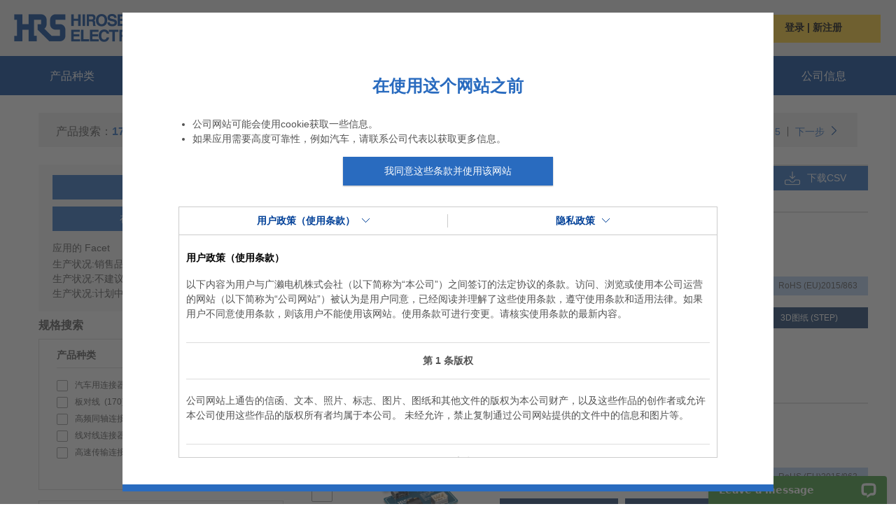

--- FILE ---
content_type: text/html;charset=UTF-8
request_url: https://www.hirose.com/zh/product/c/all?q=%3Aname-asc%3AterminationProduct%3A01_SALE%3AterminationProduct%3A02_NRND%3AterminationProduct%3A03_S2BD%3Aindustry%3AAutonomous-Car%3Aapplication%3AAutonomous-Car_LiDAR%3Apart%3AAutonomous-Car_LiDAR_interface-connector
body_size: 50995
content:
<!DOCTYPE html>
<html lang="zh">
<head>
	<title>
		连接器产品一览  - 广濑电机集团 [连接器]</title>

	<meta http-equiv="Content-Type" content="text/html; charset=utf-8"/>
	<meta http-equiv="X-UA-Compatible" content="IE=10; IE=9; IE=8; IE=7; IE=EDGE" />
	<meta charset="utf-8">
	<meta name="viewport" content="width=device-width, initial-scale=1, user-scalable=no">
	
	
	<meta name="keywords" content="&#36830;&#25509;&#22120;,&#30005;&#27668;,HRS,&#24191;&#28625;,">
<meta name="description" content="&#22312;&#20135;&#21697;&#21015;&#34920;&#20013;&#25628;&#32034;&#12290;HRS&#26159;&#19968;&#23478;&#20840;&#29699;&#39046;&#20808;&#30340;&#21019;&#26032;&#36830;&#25509;&#26041;&#26696;&#25552;&#20379;&#21830;&#65292;&#20808;&#36827;&#30340;&#25216;&#26415;&#26381;&#21153;&#12289;&#20248;&#31168;&#30340;&#23458;&#25143;&#25903;&#25345;&#21450;&#20840;&#29699;&#21046;&#36896;&#33021;&#21147;&#20026;&#23458;&#25143;&#25552;&#20379;&#22810;&#31181;&#36830;&#25509;&#22120;&#26041;&#26696;&#65292;&#21253;&#25324;&#65306;&#24037;&#19994;&#65292;&#36890;&#35759;&#65292;&#28040;&#36153;&#31867;&#30005;&#23376;&#65292;&#30005;&#33041;&#21450;&#27773;&#36710;&#20135;&#19994;&#12290;">
<meta name="robots" content="index,follow">
<link rel="shortcut icon" type="image/x-icon" media="all" href="/_ui/responsive/theme-lambda/images/favicon.ico" />
		<link rel="stylesheet" type="text/css" media="all" href="/_ui/responsive/theme-lambda/css/style.css"/>
		<link rel="stylesheet" type="text/css" media="all" href="/_ui/responsive/theme-lambda/css/hrs-corporate.css"/>
		<link rel="stylesheet" type="text/css" media="all" href="/_ui/addons/hrscustomerticketaddon/responsive/common/css/hrscustomerticketaddon.css"/>
		<link rel="stylesheet" type="text/css" media="all" href="/_ui/addons/smarteditaddon/responsive/common/css/smarteditaddon.css"/>
		<script type="text/javascript" src="/_ui/shared/js/analyticsmediator.js"></script>
<!-- Google Tag Manager -->
<script>(function(w,d,s,l,i){w[l]=w[l]||[];w[l].push({'gtm.start':
new Date().getTime(),event:'gtm.js'});var f=d.getElementsByTagName(s)[0],
j=d.createElement(s),dl=l!='dataLayer'?'&l='+l:'';j.async=true;j.src=
'https://www.googletagmanager.com/gtm.js?id='+i+dl;f.parentNode.insertBefore(j,f);
})(window,document,'script','dataLayer','GTM-MDGBN9W');</script>
<!-- End Google Tag Manager -->




  







</head>

<body class="page-productList pageType-CategoryPage template-pages-layout-template8  smartedit-page-uid-productList smartedit-page-uuid-eyJpdGVtSWQiOiJwcm9kdWN0TGlzdCIsImNhdGFsb2dJZCI6InByb2R1Y3RDb250ZW50Q2F0YWxvZyIsImNhdGFsb2dWZXJzaW9uIjoiT25saW5lIn0= smartedit-catalog-version-uuid-productContentCatalog/Online  language-zh">

    <noscript>

        <input type="checkbox" class="hrs-noscript-close" id="hrs-noscript-close">

        <div class="hrs-noscript-overlay"></div>

        <div class="hrs-noscript">

            <p class="hrs-noscript-title text-hrsred">HRS site requires JavaScript to render the code and preview areas in this view.</p>

            <p class="mb20">Need to know how to enable JavaScript? <a href="http://enable-javascript.com/" target="_blank" rel="noopener">Go here.</a></p>

            <label class="btn-hrsborder" for="hrs-noscript-close">Close this, use anyway.</label>

        </div>

    </noscript>

	<!-- Google Tag Manager (noscript) -->
<noscript><iframe src="https://www.googletagmanager.com/ns.html?id=GTM-MDGBN9W"
height="0" width="0" style="display:none;visibility:hidden"></iframe></noscript>
<!-- End Google Tag Manager (noscript) --><main id="whole" data-currency-iso-code="USD">
           <header class="header hdprod-product hdprod head-sec is-normal">

        <div class="hdprod-topbar bg-hrsbase mobile-hidden">
            <div class="container container-pd">

                <ul class="hdprod-topbar-links">
                    <li class="text-left">
                    <a class="hrs-flex" href="/zh/product">
                        <img src="/_ui/responsive/theme-lambda/images/logo.png" alt="HRS Logo" class="img-responsive logo-img-pd" height="40">
                    </a>
                    </li>
                </ul>

                <div class="pull-right hrs-flex hidden-xs header-flex">


                <div class="hdprod-search-box-logout">
	                        <form action="/zh/product/keyword-search" method="get" class="hrs-search-form ">
	                            <script type="text/javascript">
	                                window.onload = function(){
	                                    var i = document.getElementById('hdprodSearchInput');
	                                    i.value = "";
	                                    i.classList += " is-clear-on-load ";
	                                };
	                            </script>
	                            <div class="search-box-flex">
	                                <input id="hdprodSearchInput" type="text" name="keyword" value="" autocomplete="off" placeholder="输入产品名称、系列名称或关键词"/>
	                                <input type="submit" id="hdprodSearchSubmit" class="js-search-toggle js-enable-after-load" value="高级搜索"/>
	                            </div>
	                            </form>
	                        <div class="hdprod-searchres-container"></div>
	                    </div>
                	<div class="hrs-lang-switcher">
                            <form id="lang-form" action="/zh/product/_s/language" method="post"><span><img src="/_ui/responsive/theme-lambda/images/Langage.png" alt="Language" width="54" class="langimg"></span>
                                <select id="lang-selector" name="code">
                                    <option value="en">English</option>
                                    <option value="ja">日本語</option>
                                    <option value="ko">한국어</option>
                                    <option value="zh">简体中文</option>
                                    <option value="fr">Francais</option>
                                    <option value="de">Deutsch</option>
                                    <option value="ru">Русский</option>
                                    </select>
                                <ul class="disp-hrs-lang-switcher">
                                    <li value="en" >>English</li>
                                    <li value="ja" >>日本語</li>
                                    <li value="ko" >>한국어</li>
                                    <li value="zh" selected="selected">>简体中文</li>
                                    <li value="fr" >>Francais</li>
                                    <li value="de" >>Deutsch</li>
                                    <li value="ru" >>Русский</li>
                                    </ul>
                            <div>
<input type="hidden" name="CSRFToken" value="3f40cd6b-877c-4887-bfb3-b71349947f09" />
</div></form></div>
                    <ul class="mb0 hdprod-topbar-account">
                            <div class = "login-signup-tab">
                            	<a  class="login-signup-tab-title">登录 | 新注册</a>
                                <div class = "disp-hrs-login">

                                    <div class="login-close">
                                          <div id="buttonbt" class="login-close-icon" aria-label="Close">✕</div>
                                    </div>

                                    <form id="loginForm" class="hrs-form hrs-acc-login js-form-validate" action="/product/j_spring_security_check" method="post"><div class="form-group">
				<input id="j_username" name="j_username" class="form-control form-control" tabindex="1" placeholder="请输入电子邮件地址" type="text" value="" maxlength="255" autocomplete="email"/></div>
		<div class="form-group">
				<label class="" for="j_password">
			</label>
		<input id="j_password" name="j_password" class="form-control" tabindex="2" placeholder="密码没有输入" type="password" value="" autocomplete="password"/></div>
		<div class="form-group-login">

                                            <a href="javascript:void(0);" tabindex="5" class="forgot-password forgot-password-hide">
                                                <ycommerce:testId code="login_forgotPassword_link">
                                                    <a href="#" data-link="/zh/product/login/pw/request" class="js-password-forgotten" data-cbox-title="">
                                                        忘记密码</a>
                                                </ycommerce:testId>
                                            </a>
                                            <label for="remember" class="hrs-checkbox">
                                                <input type="checkbox" tabindex="3" class="" name="remember-me" id="remember">

                                                <span class="hrs-checkbox-input hrs-checkbox-input-padding"></span>
                                                保留登录状态</label>
                                        </div>

                                        <div class="form-group-login mt10">
                                            <div class="row">
                                                <div class="loginbtn-col">
                                                    <button type="submit" name="login-submit" id="login-submit" tabindex="4"
                                                            class="form-control btn btn-login btn-hrsbase-login js-login-submit">
                                                        登录</button>
                                                </div>
                                            </div>
                                        </div>

                                        <div class="clearfix"></div>

                                        <input type="hidden" id="geoCountry" value="" />

                                        <div id="hrsNotMember">
                                            <a href="/product/faq/detail/q_num/q08/" class="register-notmember">
                                                成为会员后有什么好处?</a>

                                            <div class="form-group">
                                                <div class="row">
                                                    <div class="loginbtn-col">
                                                        <a class="form-control btn btn-login btn-hrsbase-login" href="/zh/product/login">
                                                            注册</a>
                                                    </div>
                                                </div>
                                            </div>
                                        </div>
                                    <div>
<input type="hidden" name="CSRFToken" value="3f40cd6b-877c-4887-bfb3-b71349947f09" />
</div></form><div class="mb75"></div>
                                </div>
                            </div>
 	                        </ul>
                            <div class="logout">
                        </div>

                </div>
            </div>
            <div class="clearfix"></div>
        </div>

		<div class="hdprod-navi-container hdprod-navi-container-main">
	         <div class="container container-pd">
	            <div class="hdprod-navi">
	                <a class="hdprod-logo hrs-flex mobile-logo pc-hidden" href="/zh/product">
            			<img src="/_ui/responsive/theme-lambda/images/logo-white.png" alt="HRS Logo" class="img-responsive" width="170">
	                </a>
	                








<div class="hdprod-mainnav-container" style="">
	<ul class="hdprod-mainnav">

		<!-- searchbox mobile -->
		<li class="search-box-mobile-li pc-hidden">
				<form action="/zh/product/keyword-search" method="get" class="hrs-search-form ">
					<script type="text/javascript">
						window.onload = function(){
							var i = document.getElementById('hdprodSearchInput');
							i.value = "";
							i.classList += " is-clear-on-load ";
						};
					</script>
					<div class="search-box-mobile">
						<input id="hdprodSearchInput" type="text" name="keyword" value="" autocomplete="off" placeholder="输入产品名称、系列名称或关键词"/>
						<input type="submit" id="hdprodSearchSubmit" class="js-search-toggle js-enable-after-load" value="高级搜索"/>
					</div>
					</form>
				<div class="hdprod-searchres-container"></div>
		</li>

		<!-- category mobile -->
		<li class="categorymobile pc-hidden mobile-tabarea-bg">
			<a href="javascript:void(0);">产品种类</a>
			<ul class="">
				<li class="hdprod-subnav-all">
					<a href="/zh/product/category">所有类别</a>
				</li>
				
					
						
							
								<li id="catmobileI-O">
									<a href="javascript:void(0);" class="js-req-cat"
									   data-target="#subCatI-O" data-ajax-url="/zh/product/c/level1/I-O" target="">I/O</a>
									<ul id="subCatI-O" class="hdprod-subnav-desc"></ul>
									<div id="opeareacatmobileI-O" class="operationalArea">
										<div style="padding: 15px 5px 10px 5px;">
    <span style="color: #000000;font-size: 18px;"><img src="/_ui/responsive/theme-lambda/images/magnifying-glass.png" alt="spana" width="25">搜索工具・清单一览</span>
    <ul style="list-style: none outside none;">
    <li style="height: 25px;padding: 12px 5px 14px 0px;font-size: 15px;"><a href="/en/product/c/all?q=%3Aname-asc%3AproductType%3Atool&text=" target="_blank">&nbsp;&nbsp;> 夹具治具搜索</a></li>
    
    <li style="height: 25px;padding: 12px 5px 14px 0px;font-size: 15px;"><a href="/en/product/harness" target="_blank">&nbsp;&nbsp;> 同轴线束/适配器产品搜索</a></li>
    <li style="height: 25px;padding: 12px 5px 14px 0px;font-size: 15px;"><a href="/product/en/pr/switch_sensor/" target="_blank">&nbsp;&nbsp;> 开关及传感器</a></li>
    </ul>
    </div>
    <div style="padding: 15px 5px 10px 5px;">
    <span style="color: #000000;font-size: 18px;"><img src="/_ui/responsive/theme-lambda/images/select-map.png" alt="checkCircle" width="25">选型指南 — 按类别</span>
    <ul style="list-style: none outside none;">
    <li style="height: 25px;padding: 12px 5px 14px 0px;font-size: 15px;"><a href="/zh/product/pr/Micro_Board_to_Board_Select_Map/" target="_blank">&nbsp;&nbsp;> 窄间距连接器选型指南</a></li>
    <li style="height: 25px;padding: 12px 5px 14px 0px;font-size: 15px;"><a href="/en/product/pr/FPC_FFC_Select_Map/" target="_blank">&nbsp;&nbsp;> FPC/FFC 连接器产品路线</a></li> <li style="height: 25px;padding: 12px 5px 14px 0px;font-size: 15px;"><a href="/en/product/pr/Board_to_Wire_Select_Map/" target="_blank">&nbsp;&nbsp;> Cable connector with board</a></li> <li style="height: 25px;padding: 12px 5px 14px 0px;font-size: 15px;"><a href="" target="_blank ">&nbsp;&nbsp;> Top 10 recommended automotive connectors</a></li>
    <li style="height: 25px;padding: 12px 5px 14px 0px;font-size: 15px;"><a href="/zh/product/pr/industrial_ethernet/" target="_blank">&nbsp;&nbsp;> 支持工业用以太网 接口连接器</a></li>
    </ul>
    </div>
    
									</div>
								</li>

							
							
						
					
				
					
						
							
								<li id="catmobileStandard-Products">
									<a href="javascript:void(0);" class="js-req-cat"
									   data-target="#subCatStandard-Products" data-ajax-url="/zh/product/c/level1/Standard-Products" target="">标准产品</a>
									<ul id="subCatStandard-Products" class="hdprod-subnav-desc"></ul>
									<div id="opeareacatmobileStandard-Products" class="operationalArea">
										<div style="padding: 15px 5px 10px 5px;">
    <span style="color: #000000;font-size: 18px;"><img src="/_ui/responsive/theme-lambda/images/magnifying-glass.png" alt="spana" width="25">搜索工具・清单一览</span>
    <ul style="list-style: none outside none;">
    <li style="height: 25px;padding: 12px 5px 14px 0px;font-size: 15px;"><a href="/en/product/c/all?q=%3Aname-asc%3AproductType%3Atool&text=" target="_blank">&nbsp;&nbsp;> 夹具治具搜索</a></li>
    
    <li style="height: 25px;padding: 12px 5px 14px 0px;font-size: 15px;"><a href="/en/product/harness" target="_blank">&nbsp;&nbsp;> 同轴线束/适配器产品搜索</a></li>
    <li style="height: 25px;padding: 12px 5px 14px 0px;font-size: 15px;"><a href="/product/en/pr/switch_sensor/" target="_blank">&nbsp;&nbsp;> 开关及传感器</a></li>
    </ul>
    </div>
    <div style="padding: 15px 5px 10px 5px;">
    <span style="color: #000000;font-size: 18px;"><img src="/_ui/responsive/theme-lambda/images/select-map.png" alt="checkCircle" width="25">选型指南 — 按类别</span>
    <ul style="list-style: none outside none;">
    <li style="height: 25px;padding: 12px 5px 14px 0px;font-size: 15px;"><a href="/zh/product/pr/Micro_Board_to_Board_Select_Map/" target="_blank">&nbsp;&nbsp;> 窄间距连接器选型指南</a></li>
    <li style="height: 25px;padding: 12px 5px 14px 0px;font-size: 15px;"><a href="/en/product/pr/FPC_FFC_Select_Map/" target="_blank">&nbsp;&nbsp;> FPC/FFC 连接器产品路线</a></li> <li style="height: 25px;padding: 12px 5px 14px 0px;font-size: 15px;"><a href="/en/product/pr/Board_to_Wire_Select_Map/" target="_blank">&nbsp;&nbsp;> Cable connector with board</a></li> <li style="height: 25px;padding: 12px 5px 14px 0px;font-size: 15px;"><a href="" target="_blank ">&nbsp;&nbsp;> Top 10 recommended automotive connectors</a></li>
    <li style="height: 25px;padding: 12px 5px 14px 0px;font-size: 15px;"><a href="/zh/product/pr/industrial_ethernet/" target="_blank">&nbsp;&nbsp;> 支持工业用以太网 接口连接器</a></li>
    </ul>
    </div>
    
									</div>
								</li>

							
							
						
					
				
					
						
							
								<li id="catmobileWire-to-Board">
									<a href="javascript:void(0);" class="js-req-cat"
									   data-target="#subCatWire-to-Board" data-ajax-url="/zh/product/c/level1/Wire-to-Board" target="">板对线</a>
									<ul id="subCatWire-to-Board" class="hdprod-subnav-desc"></ul>
									<div id="opeareacatmobileWire-to-Board" class="operationalArea">
										<div style="padding: 15px 5px 10px 5px;">
    <span style="color: #000000;font-size: 18px;"><img src="/_ui/responsive/theme-lambda/images/magnifying-glass.png" alt="spana" width="25">搜索工具・清单一览</span>
    <ul style="list-style: none outside none;">
    <li style="height: 25px;padding: 12px 5px 14px 0px;font-size: 15px;"><a href="/en/product/c/all?q=%3Aname-asc%3AproductType%3Atool&text=" target="_blank">&nbsp;&nbsp;> 夹具治具搜索</a></li>
    
    <li style="height: 25px;padding: 12px 5px 14px 0px;font-size: 15px;"><a href="/en/product/harness" target="_blank">&nbsp;&nbsp;> 同轴线束/适配器产品搜索</a></li>
    <li style="height: 25px;padding: 12px 5px 14px 0px;font-size: 15px;"><a href="/product/en/pr/switch_sensor/" target="_blank">&nbsp;&nbsp;> 开关及传感器</a></li>
    </ul>
    </div>
    <div style="padding: 15px 5px 10px 5px;">
        <span style="color: #000000;font-size: 18px;"><img src="/_ui/responsive/theme-lambda/images/select-map.png" alt="checkCircle" width="25">相關品牌</span>
        <ul style="list-style: none outside none;">
        <li style="height: 25px;padding: 12px 5px 14px 0px;font-size: 15px;"><a href="/zh/product/pr/EnerBee/" target="_blank">&nbsp;&nbsp;> 电源用线缆连接器 EnerBee™</a></li>
        <li style="height: 25px;padding: 12px 5px 14px 0px;font-size: 15px;"><a href="/zh/product/pr/Signal_Bee/" target="_blank">&nbsp;&nbsp;> 信号用线缆连接器 SignalBee™</a></li>
        <li style="height: 25px;padding: 12px 5px 14px 0px;font-size: 15px;"><a href="/zh/product/pr/SnapBee/" target="_blank">&nbsp;&nbsp;> 垂直垂直嵌合锁扣方式 SnapBee™</a></li>
        </ul>
        </div>
        
    
									</div>
								</li>

							
							
						
					
				
					
						
							
								<li id="catmobileBoard-to-Board-Board-to-FPC">
									<a href="javascript:void(0);" class="js-req-cat"
									   data-target="#subCatBoard-to-Board-Board-to-FPC" data-ajax-url="/zh/product/c/level1/Board-to-Board-Board-to-FPC" target="">板对板/基板对FPC</a>
									<ul id="subCatBoard-to-Board-Board-to-FPC" class="hdprod-subnav-desc"></ul>
									<div id="opeareacatmobileBoard-to-Board-Board-to-FPC" class="operationalArea">
										<div style="padding: 15px 5px 10px 5px;">
    <span style="color: #000000;font-size: 18px;"><img src="/_ui/responsive/theme-lambda/images/magnifying-glass.png" alt="spana" width="25">搜索工具・清单一览</span>
    <ul style="list-style: none outside none;">
    <li style="height: 25px;padding: 12px 5px 14px 0px;font-size: 15px;"><a href="/en/product/c/all?q=%3Aname-asc%3AproductType%3Atool&text=" target="_blank">&nbsp;&nbsp;> 夹具治具搜索</a></li>
    
    <li style="height: 25px;padding: 12px 5px 14px 0px;font-size: 15px;"><a href="/en/product/harness" target="_blank">&nbsp;&nbsp;> 同轴线束/适配器产品搜索</a></li>
    <li style="height: 25px;padding: 12px 5px 14px 0px;font-size: 15px;"><a href="/product/en/pr/switch_sensor/" target="_blank">&nbsp;&nbsp;> 开关及传感器</a></li>
    </ul>
    </div>
    <div style="padding: 15px 5px 10px 5px;">
        <span style="color: #000000;font-size: 18px;"><img src="/_ui/responsive/theme-lambda/images/select-map.png" alt="checkCircle" width="25">选型指南 — 按类别</span>
        <ul style="list-style: none outside none;">
        <li style="height: 25px;padding: 12px 5px 14px 0px;font-size: 15px;"><a href="/zh/product/pr/Micro_Board_to_Board_Select_Map/" target="_blank">&nbsp;&nbsp;> 窄间距连接器选型指南</a></li>
        <li style="height: 25px;padding: 12px 5px 14px 0px;font-size: 15px;"><a href="/en/product/pr/FPC_FFC_Select_Map/" target="_blank">&nbsp;&nbsp;> FPC/FFC 连接器产品路线</a></li> <li style="height: 25px;padding: 12px 5px 14px 0px;font-size: 15px;"><a href="/en/product/pr/Board_to_Wire_Select_Map/" target="_blank">&nbsp;&nbsp;> Cable connector with board</a></li> <li style="height: 25px;padding: 12px 5px 14px 0px;font-size: 15px;"><a href="" target="_blank ">&nbsp;&nbsp;> Top 10 recommended automotive connectors</a></li>
        </ul>
        </div>
        
    
									</div>
								</li>

							
							
						
					
				
					
						
							
								<li id="catmobileFPC-FFC">
									<a href="javascript:void(0);" class="js-req-cat"
									   data-target="#subCatFPC-FFC" data-ajax-url="/zh/product/c/level1/FPC-FFC" target="">FPC/FFC连接器</a>
									<ul id="subCatFPC-FFC" class="hdprod-subnav-desc"></ul>
									<div id="opeareacatmobileFPC-FFC" class="operationalArea">
										<div style="padding: 15px 5px 10px 5px;">
    <span style="color: #000000;font-size: 18px;"><img src="/_ui/responsive/theme-lambda/images/magnifying-glass.png" alt="spana" width="25">搜索工具・清单一览</span>
    <ul style="list-style: none outside none;">
    <li style="height: 25px;padding: 12px 5px 14px 0px;font-size: 15px;"><a href="/en/product/c/all?q=%3Aname-asc%3AproductType%3Atool&text=" target="_blank">&nbsp;&nbsp;> 夹具治具搜索</a></li>
    
    <li style="height: 25px;padding: 12px 5px 14px 0px;font-size: 15px;"><a href="/en/product/harness" target="_blank">&nbsp;&nbsp;> 同轴线束/适配器产品搜索</a></li>
    <li style="height: 25px;padding: 12px 5px 14px 0px;font-size: 15px;"><a href="/product/en/pr/switch_sensor/" target="_blank">&nbsp;&nbsp;> 开关及传感器</a></li>
    </ul>
    </div>
    <div style="padding: 15px 5px 10px 5px;">
        <span style="color: #000000;font-size: 18px;"><img src="/_ui/responsive/theme-lambda/images/select-map.png" alt="checkCircle" width="25">选型指南 — 按类别</span>
        <ul style="list-style: none outside none;">
        <li style="height: 25px;padding: 12px 5px 14px 0px;font-size: 15px;"><a href="/en/product/pr/FPC_FFC_Select_Map/" target="_blank">&nbsp;&nbsp;> FPC/FFC 连接器产品路线</a></li> <li style="height: 25px;padding: 12px 5px 14px 0px;font-size: 15px;"><a href="/en/product/pr/Board_to_Wire_Select_Map/" target="_blank">&nbsp;&nbsp;> Cable connector with board</a></li> <li style="height: 25px;padding: 12px 5px 14px 0px;font-size: 15px;"><a href="" target="_blank ">&nbsp;&nbsp;> Top 10 recommended automotive connectors</a></li>
        </ul>
        </div>
        
        
    
									</div>
								</li>

							
							
						
					
				
					
						
							
								<li id="catmobileRF-Coaxial">
									<a href="javascript:void(0);" class="js-req-cat"
									   data-target="#subCatRF-Coaxial" data-ajax-url="/zh/product/c/level1/RF-Coaxial" target="">高频同轴连接器</a>
									<ul id="subCatRF-Coaxial" class="hdprod-subnav-desc"></ul>
									<div id="opeareacatmobileRF-Coaxial" class="operationalArea">
										<div style="padding: 15px 5px 10px 5px;">
    <span style="color: #000000;font-size: 18px;"><img src="/_ui/responsive/theme-lambda/images/magnifying-glass.png" alt="spana" width="25">搜索工具・清单一览</span>
    <ul style="list-style: none outside none;">
    <li style="height: 25px;padding: 12px 5px 14px 0px;font-size: 15px;"><a href="/en/product/c/all?q=%3Aname-asc%3AproductType%3Atool&text=" target="_blank">&nbsp;&nbsp;> 夹具治具搜索</a></li>
    
    <li style="height: 25px;padding: 12px 5px 14px 0px;font-size: 15px;"><a href="/en/product/harness" target="_blank">&nbsp;&nbsp;> 同轴线束/适配器产品搜索</a></li>
    <li style="height: 25px;padding: 12px 5px 14px 0px;font-size: 15px;"><a href="/product/en/pr/switch_sensor/" target="_blank">&nbsp;&nbsp;> 开关及传感器</a></li>
    </ul>
    </div>
    <div style="padding: 15px 5px 10px 5px;">
        <span style="color: #000000;font-size: 18px;"><img src="/_ui/responsive/theme-lambda/images/select-map.png" alt="checkCircle" width="25">関連特集ページ</span>
        <ul style="list-style: none outside none;">
        <li style="height: 25px;padding: 12px 5px 14px 0px;font-size: 15px;"><a href="/zh/product/pr/fl_coaxbridge/" target="_blank">&nbsp;&nbsp;> FL CoaxBridge™</a></li>
        <li style="height: 25px;padding: 12px 5px 14px 0px;font-size: 15px;"><a href="/zh/product/jp/pr/f6/" target="_blank">&nbsp;&nbsp;> 用检查探针连接器可改善生产成本</a></li>
        </ul>
        </div>
        
        
    
									</div>
								</li>

							
							
						
					
				
					
						
							
								<li id="catmobileFiber-Optic-Connector">
									<a href="javascript:void(0);" class="js-req-cat"
									   data-target="#subCatFiber-Optic-Connector" data-ajax-url="/zh/product/c/level1/Fiber-Optic-Connector" target="">光纤连接器</a>
									<ul id="subCatFiber-Optic-Connector" class="hdprod-subnav-desc"></ul>
									<div id="opeareacatmobileFiber-Optic-Connector" class="operationalArea">
										<div style="padding: 15px 5px 10px 5px;">
    <span style="color: #000000;font-size: 18px;"><img src="/_ui/responsive/theme-lambda/images/magnifying-glass.png" alt="spana" width="25">搜索工具・清单一览</span>
    <ul style="list-style: none outside none;">
    <li style="height: 25px;padding: 12px 5px 14px 0px;font-size: 15px;"><a href="/en/product/c/all?q=%3Aname-asc%3AproductType%3Atool&text=" target="_blank">&nbsp;&nbsp;> 夹具治具搜索</a></li>
    
    <li style="height: 25px;padding: 12px 5px 14px 0px;font-size: 15px;"><a href="/en/product/harness" target="_blank">&nbsp;&nbsp;> 同轴线束/适配器产品搜索</a></li>
    <li style="height: 25px;padding: 12px 5px 14px 0px;font-size: 15px;"><a href="/product/en/pr/switch_sensor/" target="_blank">&nbsp;&nbsp;> 开关及传感器</a></li>
    </ul>
    </div>
    <div style="padding: 15px 5px 10px 5px;">
    <span style="color: #000000;font-size: 18px;"><img src="/_ui/responsive/theme-lambda/images/select-map.png" alt="checkCircle" width="25">选型指南 — 按类别</span>
    <ul style="list-style: none outside none;">
    <li style="height: 25px;padding: 12px 5px 14px 0px;font-size: 15px;"><a href="/zh/product/pr/Micro_Board_to_Board_Select_Map/" target="_blank">&nbsp;&nbsp;> 窄间距连接器选型指南</a></li>
    <li style="height: 25px;padding: 12px 5px 14px 0px;font-size: 15px;"><a href="/en/product/pr/FPC_FFC_Select_Map/" target="_blank">&nbsp;&nbsp;> FPC/FFC 连接器产品路线</a></li> <li style="height: 25px;padding: 12px 5px 14px 0px;font-size: 15px;"><a href="/en/product/pr/Board_to_Wire_Select_Map/" target="_blank">&nbsp;&nbsp;> Cable connector with board</a></li> <li style="height: 25px;padding: 12px 5px 14px 0px;font-size: 15px;"><a href="" target="_blank ">&nbsp;&nbsp;> Top 10 recommended automotive connectors</a></li>
    <li style="height: 25px;padding: 12px 5px 14px 0px;font-size: 15px;"><a href="/zh/product/pr/industrial_ethernet/" target="_blank">&nbsp;&nbsp;> 支持工业用以太网 接口连接器</a></li>
    </ul>
    </div>
    
									</div>
								</li>

							
							
						
					
				
					
						
							
								<li id="catmobileModular-Jack-Plug">
									<a href="javascript:void(0);" class="js-req-cat"
									   data-target="#subCatModular-Jack-Plug" data-ajax-url="/zh/product/c/level1/Modular-Jack-Plug" target="">模块化插座和插头</a>
									<ul id="subCatModular-Jack-Plug" class="hdprod-subnav-desc"></ul>
									<div id="opeareacatmobileModular-Jack-Plug" class="operationalArea">
										<div style="padding: 15px 5px 10px 5px;">
    <span style="color: #000000;font-size: 18px;"><img src="/_ui/responsive/theme-lambda/images/magnifying-glass.png" alt="spana" width="25">搜索工具・清单一览</span>
    <ul style="list-style: none outside none;">
    <li style="height: 25px;padding: 12px 5px 14px 0px;font-size: 15px;"><a href="/en/product/c/all?q=%3Aname-asc%3AproductType%3Atool&text=" target="_blank">&nbsp;&nbsp;> 夹具治具搜索</a></li>
    
    <li style="height: 25px;padding: 12px 5px 14px 0px;font-size: 15px;"><a href="/en/product/harness" target="_blank">&nbsp;&nbsp;> 同轴线束/适配器产品搜索</a></li>
    <li style="height: 25px;padding: 12px 5px 14px 0px;font-size: 15px;"><a href="/product/en/pr/switch_sensor/" target="_blank">&nbsp;&nbsp;> 开关及传感器</a></li>
    </ul>
    </div>
    <div style="padding: 15px 5px 10px 5px;">
    <span style="color: #000000;font-size: 18px;"><img src="/_ui/responsive/theme-lambda/images/select-map.png" alt="checkCircle" width="25">选型指南 — 按类别</span>
    <ul style="list-style: none outside none;">
    <li style="height: 25px;padding: 12px 5px 14px 0px;font-size: 15px;"><a href="/zh/product/pr/Micro_Board_to_Board_Select_Map/" target="_blank">&nbsp;&nbsp;> 窄间距连接器选型指南</a></li>
    <li style="height: 25px;padding: 12px 5px 14px 0px;font-size: 15px;"><a href="/en/product/pr/FPC_FFC_Select_Map/" target="_blank">&nbsp;&nbsp;> FPC/FFC 连接器产品路线</a></li> <li style="height: 25px;padding: 12px 5px 14px 0px;font-size: 15px;"><a href="/en/product/pr/Board_to_Wire_Select_Map/" target="_blank">&nbsp;&nbsp;> Cable connector with board</a></li> <li style="height: 25px;padding: 12px 5px 14px 0px;font-size: 15px;"><a href="" target="_blank ">&nbsp;&nbsp;> Top 10 recommended automotive connectors</a></li>
    <li style="height: 25px;padding: 12px 5px 14px 0px;font-size: 15px;"><a href="/zh/product/pr/industrial_ethernet/" target="_blank">&nbsp;&nbsp;> 支持工业用以太网 接口连接器</a></li>
    </ul>
    </div>
    
									</div>
								</li>

							
							
						
					
				
					
						
							
								<li id="catmobileWire-to-Wire">
									<a href="javascript:void(0);" class="js-req-cat"
									   data-target="#subCatWire-to-Wire" data-ajax-url="/zh/product/c/level1/Wire-to-Wire" target="">线对线连接器</a>
									<ul id="subCatWire-to-Wire" class="hdprod-subnav-desc"></ul>
									<div id="opeareacatmobileWire-to-Wire" class="operationalArea">
										<div style="padding: 15px 5px 10px 5px;">
    <span style="color: #000000;font-size: 18px;"><img src="/_ui/responsive/theme-lambda/images/magnifying-glass.png" alt="spana" width="25">搜索工具・清单一览</span>
    <ul style="list-style: none outside none;">
    <li style="height: 25px;padding: 12px 5px 14px 0px;font-size: 15px;"><a href="/en/product/c/all?q=%3Aname-asc%3AproductType%3Atool&text=" target="_blank">&nbsp;&nbsp;> 夹具治具搜索</a></li>
    
    <li style="height: 25px;padding: 12px 5px 14px 0px;font-size: 15px;"><a href="/en/product/harness" target="_blank">&nbsp;&nbsp;> 同轴线束/适配器产品搜索</a></li>
    <li style="height: 25px;padding: 12px 5px 14px 0px;font-size: 15px;"><a href="/product/en/pr/switch_sensor/" target="_blank">&nbsp;&nbsp;> 开关及传感器</a></li>
    </ul>
    </div>
    <div style="padding: 15px 5px 10px 5px;">
    <span style="color: #000000;font-size: 18px;"><img src="/_ui/responsive/theme-lambda/images/select-map.png" alt="checkCircle" width="25">选型指南 — 按类别</span>
    <ul style="list-style: none outside none;">
    <li style="height: 25px;padding: 12px 5px 14px 0px;font-size: 15px;"><a href="/zh/product/pr/Micro_Board_to_Board_Select_Map/" target="_blank">&nbsp;&nbsp;> 窄间距连接器选型指南</a></li>
    <li style="height: 25px;padding: 12px 5px 14px 0px;font-size: 15px;"><a href="/en/product/pr/FPC_FFC_Select_Map/" target="_blank">&nbsp;&nbsp;> FPC/FFC 连接器产品路线</a></li> <li style="height: 25px;padding: 12px 5px 14px 0px;font-size: 15px;"><a href="/en/product/pr/Board_to_Wire_Select_Map/" target="_blank">&nbsp;&nbsp;> Cable connector with board</a></li> <li style="height: 25px;padding: 12px 5px 14px 0px;font-size: 15px;"><a href="" target="_blank ">&nbsp;&nbsp;> Top 10 recommended automotive connectors</a></li>
    <li style="height: 25px;padding: 12px 5px 14px 0px;font-size: 15px;"><a href="/zh/product/pr/industrial_ethernet/" target="_blank">&nbsp;&nbsp;> 支持工业用以太网 接口连接器</a></li>
    </ul>
    </div>
    
									</div>
								</li>

							
							
						
					
				
					
						
							
								<li id="catmobileIC-Card-IC-Socket">
									<a href="javascript:void(0);" class="js-req-cat"
									   data-target="#subCatIC-Card-IC-Socket" data-ajax-url="/zh/product/c/level1/IC-Card-IC-Socket" target="">卡座连接器/IC插座</a>
									<ul id="subCatIC-Card-IC-Socket" class="hdprod-subnav-desc"></ul>
									<div id="opeareacatmobileIC-Card-IC-Socket" class="operationalArea">
										<div style="padding: 15px 5px 10px 5px;">
    <span style="color: #000000;font-size: 18px;"><img src="/_ui/responsive/theme-lambda/images/magnifying-glass.png" alt="spana" width="25">搜索工具・清单一览</span>
    <ul style="list-style: none outside none;">
    <li style="height: 25px;padding: 12px 5px 14px 0px;font-size: 15px;"><a href="/en/product/c/all?q=%3Aname-asc%3AproductType%3Atool&text=" target="_blank">&nbsp;&nbsp;> 夹具治具搜索</a></li>
    
    <li style="height: 25px;padding: 12px 5px 14px 0px;font-size: 15px;"><a href="/en/product/harness" target="_blank">&nbsp;&nbsp;> 同轴线束/适配器产品搜索</a></li>
    <li style="height: 25px;padding: 12px 5px 14px 0px;font-size: 15px;"><a href="/product/en/pr/switch_sensor/" target="_blank">&nbsp;&nbsp;> 开关及传感器</a></li>
    </ul>
    </div>
    <div style="padding: 15px 5px 10px 5px;">
    <span style="color: #000000;font-size: 18px;"><img src="/_ui/responsive/theme-lambda/images/select-map.png" alt="checkCircle" width="25">选型指南 — 按类别</span>
    <ul style="list-style: none outside none;">
    <li style="height: 25px;padding: 12px 5px 14px 0px;font-size: 15px;"><a href="/zh/product/pr/Micro_Board_to_Board_Select_Map/" target="_blank">&nbsp;&nbsp;> 窄间距连接器选型指南</a></li>
    <li style="height: 25px;padding: 12px 5px 14px 0px;font-size: 15px;"><a href="/en/product/pr/FPC_FFC_Select_Map/" target="_blank">&nbsp;&nbsp;> FPC/FFC 连接器产品路线</a></li> <li style="height: 25px;padding: 12px 5px 14px 0px;font-size: 15px;"><a href="/en/product/pr/Board_to_Wire_Select_Map/" target="_blank">&nbsp;&nbsp;> Cable connector with board</a></li> <li style="height: 25px;padding: 12px 5px 14px 0px;font-size: 15px;"><a href="" target="_blank ">&nbsp;&nbsp;> Top 10 recommended automotive connectors</a></li>
    <li style="height: 25px;padding: 12px 5px 14px 0px;font-size: 15px;"><a href="/zh/product/pr/industrial_ethernet/" target="_blank">&nbsp;&nbsp;> 支持工业用以太网 接口连接器</a></li>
    </ul>
    </div>
    
									</div>
								</li>

							
							
						
					
				
					
						
							
								<li id="catmobileCard-Edge">
									<a href="javascript:void(0);" class="js-req-cat"
									   data-target="#subCatCard-Edge" data-ajax-url="/zh/product/c/level1/Card-Edge" target="">卡缘连接器</a>
									<ul id="subCatCard-Edge" class="hdprod-subnav-desc"></ul>
									<div id="opeareacatmobileCard-Edge" class="operationalArea">
										<div style="padding: 15px 5px 10px 5px;">
    <span style="color: #000000;font-size: 18px;"><img src="/_ui/responsive/theme-lambda/images/magnifying-glass.png" alt="spana" width="25">搜索工具・清单一览</span>
    <ul style="list-style: none outside none;">
    <li style="height: 25px;padding: 12px 5px 14px 0px;font-size: 15px;"><a href="/en/product/c/all?q=%3Aname-asc%3AproductType%3Atool&text=" target="_blank">&nbsp;&nbsp;> 夹具治具搜索</a></li>
    
    <li style="height: 25px;padding: 12px 5px 14px 0px;font-size: 15px;"><a href="/en/product/harness" target="_blank">&nbsp;&nbsp;> 同轴线束/适配器产品搜索</a></li>
    <li style="height: 25px;padding: 12px 5px 14px 0px;font-size: 15px;"><a href="/product/en/pr/switch_sensor/" target="_blank">&nbsp;&nbsp;> 开关及传感器</a></li>
    </ul>
    </div>
    <div style="padding: 15px 5px 10px 5px;">
    <span style="color: #000000;font-size: 18px;"><img src="/_ui/responsive/theme-lambda/images/select-map.png" alt="checkCircle" width="25">选型指南 — 按类别</span>
    <ul style="list-style: none outside none;">
    <li style="height: 25px;padding: 12px 5px 14px 0px;font-size: 15px;"><a href="/zh/product/pr/Micro_Board_to_Board_Select_Map/" target="_blank">&nbsp;&nbsp;> 窄间距连接器选型指南</a></li>
    <li style="height: 25px;padding: 12px 5px 14px 0px;font-size: 15px;"><a href="/en/product/pr/FPC_FFC_Select_Map/" target="_blank">&nbsp;&nbsp;> FPC/FFC 连接器产品路线</a></li> <li style="height: 25px;padding: 12px 5px 14px 0px;font-size: 15px;"><a href="/en/product/pr/Board_to_Wire_Select_Map/" target="_blank">&nbsp;&nbsp;> Cable connector with board</a></li> <li style="height: 25px;padding: 12px 5px 14px 0px;font-size: 15px;"><a href="" target="_blank ">&nbsp;&nbsp;> Top 10 recommended automotive connectors</a></li>
    <li style="height: 25px;padding: 12px 5px 14px 0px;font-size: 15px;"><a href="/zh/product/pr/industrial_ethernet/" target="_blank">&nbsp;&nbsp;> 支持工业用以太网 接口连接器</a></li>
    </ul>
    </div>
    
									</div>
								</li>

							
							
						
					
				
					
						
							
								<li id="catmobileAutomotive">
									<a href="javascript:void(0);" class="js-req-cat"
									   data-target="#subCatAutomotive" data-ajax-url="/zh/product/c/level1/Automotive" target="">汽车用连接器</a>
									<ul id="subCatAutomotive" class="hdprod-subnav-desc"></ul>
									<div id="opeareacatmobileAutomotive" class="operationalArea">
										<div style="padding: 15px 5px 10px 5px;">
    <span style="color: #000000;font-size: 18px;"><img src="/_ui/responsive/theme-lambda/images/magnifying-glass.png" alt="spana" width="25">搜索工具・清单一览</span>
    <ul style="list-style: none outside none;">
    <li style="height: 25px;padding: 12px 5px 14px 0px;font-size: 15px;"><a href="/en/product/c/all?q=%3Aname-asc%3AproductType%3Atool&text=" target="_blank">&nbsp;&nbsp;> 夹具治具搜索</a></li>
    
    <li style="height: 25px;padding: 12px 5px 14px 0px;font-size: 15px;"><a href="/en/product/harness" target="_blank">&nbsp;&nbsp;> 同轴线束/适配器产品搜索</a></li>
    <li style="height: 25px;padding: 12px 5px 14px 0px;font-size: 15px;"><a href="/product/en/pr/switch_sensor/" target="_blank">&nbsp;&nbsp;> 开关及传感器</a></li>
    </ul>
    </div>
    <div style="padding: 15px 5px 10px 5px;">
    <span style="color: #000000;font-size: 18px;"><img src="/_ui/responsive/theme-lambda/images/select-map.png" alt="checkCircle" width="25">选型指南 — 按类别</span>
    <ul style="list-style: none outside none;">
    <li style="height: 25px;padding: 12px 5px 14px 0px;font-size: 15px;"><a href="/zh/product/pr/Micro_Board_to_Board_Select_Map/" target="_blank">&nbsp;&nbsp;> 窄间距连接器选型指南</a></li>
    <li style="height: 25px;padding: 12px 5px 14px 0px;font-size: 15px;"><a href="/en/product/pr/FPC_FFC_Select_Map/" target="_blank">&nbsp;&nbsp;> FPC/FFC 连接器产品路线</a></li> <li style="height: 25px;padding: 12px 5px 14px 0px;font-size: 15px;"><a href="/en/product/pr/Board_to_Wire_Select_Map/" target="_blank">&nbsp;&nbsp;> Cable connector with board</a></li> <li style="height: 25px;padding: 12px 5px 14px 0px;font-size: 15px;"><a href="" target="_blank ">&nbsp;&nbsp;> Top 10 recommended automotive connectors</a></li>
    <li style="height: 25px;padding: 12px 5px 14px 0px;font-size: 15px;"><a href="/zh/product/pr/industrial_ethernet/" target="_blank">&nbsp;&nbsp;> 支持工业用以太网 接口连接器</a></li>
    </ul>
    </div>
    
									</div>
								</li>

							
							
						
					
				
					
						
							
								<li id="catmobilePower">
									<a href="javascript:void(0);" class="js-req-cat"
									   data-target="#subCatPower" data-ajax-url="/zh/product/c/level1/Power" target="">电源用连接器</a>
									<ul id="subCatPower" class="hdprod-subnav-desc"></ul>
									<div id="opeareacatmobilePower" class="operationalArea">
										<div style="padding: 15px 5px 10px 5px;">
    <span style="color: #000000;font-size: 18px;"><img src="/_ui/responsive/theme-lambda/images/magnifying-glass.png" alt="spana" width="25">搜索工具・清单一览</span>
    <ul style="list-style: none outside none;">
    <li style="height: 25px;padding: 12px 5px 14px 0px;font-size: 15px;"><a href="/en/product/c/all?q=%3Aname-asc%3AproductType%3Atool&text=" target="_blank">&nbsp;&nbsp;> 夹具治具搜索</a></li>
    
    <li style="height: 25px;padding: 12px 5px 14px 0px;font-size: 15px;"><a href="/en/product/harness" target="_blank">&nbsp;&nbsp;> 同轴线束/适配器产品搜索</a></li>
    <li style="height: 25px;padding: 12px 5px 14px 0px;font-size: 15px;"><a href="/product/en/pr/switch_sensor/" target="_blank">&nbsp;&nbsp;> 开关及传感器</a></li>
    </ul>
    </div>
    <div style="padding: 15px 5px 10px 5px;">
    <span style="color: #000000;font-size: 18px;"><img src="/_ui/responsive/theme-lambda/images/select-map.png" alt="checkCircle" width="25">选型指南 — 按类别</span>
    <ul style="list-style: none outside none;">
    <li style="height: 25px;padding: 12px 5px 14px 0px;font-size: 15px;"><a href="/zh/product/pr/Micro_Board_to_Board_Select_Map/" target="_blank">&nbsp;&nbsp;> 窄间距连接器选型指南</a></li>
    <li style="height: 25px;padding: 12px 5px 14px 0px;font-size: 15px;"><a href="/en/product/pr/FPC_FFC_Select_Map/" target="_blank">&nbsp;&nbsp;> FPC/FFC 连接器产品路线</a></li> <li style="height: 25px;padding: 12px 5px 14px 0px;font-size: 15px;"><a href="/en/product/pr/Board_to_Wire_Select_Map/" target="_blank">&nbsp;&nbsp;> Cable connector with board</a></li> <li style="height: 25px;padding: 12px 5px 14px 0px;font-size: 15px;"><a href="" target="_blank ">&nbsp;&nbsp;> Top 10 recommended automotive connectors</a></li>
    <li style="height: 25px;padding: 12px 5px 14px 0px;font-size: 15px;"><a href="/zh/product/pr/industrial_ethernet/" target="_blank">&nbsp;&nbsp;> 支持工业用以太网 接口连接器</a></li>
    </ul>
    </div>
    
									</div>
								</li>

							
							
						
					
				
					
						
							
								<li id="catmobileHigh-Speed">
									<a href="javascript:void(0);" class="js-req-cat"
									   data-target="#subCatHigh-Speed" data-ajax-url="/zh/product/c/level1/High-Speed" target="">高速传输连接器</a>
									<ul id="subCatHigh-Speed" class="hdprod-subnav-desc"></ul>
									<div id="opeareacatmobileHigh-Speed" class="operationalArea">
										<div style="padding: 15px 5px 10px 5px;">
    <span style="color: #000000;font-size: 18px;"><img src="/_ui/responsive/theme-lambda/images/magnifying-glass.png" alt="spana" width="25">搜索工具・清单一览</span>
    <ul style="list-style: none outside none;">
    <li style="height: 25px;padding: 12px 5px 14px 0px;font-size: 15px;"><a href="/en/product/c/all?q=%3Aname-asc%3AproductType%3Atool&text=" target="_blank">&nbsp;&nbsp;> 夹具治具搜索</a></li>
    
    <li style="height: 25px;padding: 12px 5px 14px 0px;font-size: 15px;"><a href="/en/product/harness" target="_blank">&nbsp;&nbsp;> 同轴线束/适配器产品搜索</a></li>
    <li style="height: 25px;padding: 12px 5px 14px 0px;font-size: 15px;"><a href="/product/en/pr/switch_sensor/" target="_blank">&nbsp;&nbsp;> 开关及传感器</a></li>
    </ul>
    </div>
    <div style="padding: 15px 5px 10px 5px;">
    <span style="color: #000000;font-size: 18px;"><img src="/_ui/responsive/theme-lambda/images/select-map.png" alt="checkCircle" width="25">选型指南 — 按类别</span>
    <ul style="list-style: none outside none;">
    <li style="height: 25px;padding: 12px 5px 14px 0px;font-size: 15px;"><a href="/zh/product/pr/Micro_Board_to_Board_Select_Map/" target="_blank">&nbsp;&nbsp;> 窄间距连接器选型指南</a></li>
    <li style="height: 25px;padding: 12px 5px 14px 0px;font-size: 15px;"><a href="/en/product/pr/FPC_FFC_Select_Map/" target="_blank">&nbsp;&nbsp;> FPC/FFC 连接器产品路线</a></li> <li style="height: 25px;padding: 12px 5px 14px 0px;font-size: 15px;"><a href="/en/product/pr/Board_to_Wire_Select_Map/" target="_blank">&nbsp;&nbsp;> Cable connector with board</a></li> <li style="height: 25px;padding: 12px 5px 14px 0px;font-size: 15px;"><a href="" target="_blank ">&nbsp;&nbsp;> Top 10 recommended automotive connectors</a></li>
    <li style="height: 25px;padding: 12px 5px 14px 0px;font-size: 15px;"><a href="/zh/product/pr/industrial_ethernet/" target="_blank">&nbsp;&nbsp;> 支持工业用以太网 接口连接器</a></li>
    </ul>
    </div>
    
									</div>
								</li>

							
							
						
					
				
					
						
							
								<li id="catmobileSealed-connector">
									<a href="javascript:void(0);" class="js-req-cat"
									   data-target="#subCatSealed-connector" data-ajax-url="/zh/product/c/level1/Sealed-connector" target="">防水连接器</a>
									<ul id="subCatSealed-connector" class="hdprod-subnav-desc"></ul>
									<div id="opeareacatmobileSealed-connector" class="operationalArea">
										<div style="padding: 15px 5px 10px 5px;">
    <span style="color: #000000;font-size: 18px;"><img src="/_ui/responsive/theme-lambda/images/magnifying-glass.png" alt="spana" width="25">搜索工具・清单一览</span>
    <ul style="list-style: none outside none;">
    <li style="height: 25px;padding: 12px 5px 14px 0px;font-size: 15px;"><a href="/en/product/c/all?q=%3Aname-asc%3AproductType%3Atool&text=" target="_blank">&nbsp;&nbsp;> 夹具治具搜索</a></li>
    
    <li style="height: 25px;padding: 12px 5px 14px 0px;font-size: 15px;"><a href="/en/product/harness" target="_blank">&nbsp;&nbsp;> 同轴线束/适配器产品搜索</a></li>
    <li style="height: 25px;padding: 12px 5px 14px 0px;font-size: 15px;"><a href="/product/en/pr/switch_sensor/" target="_blank">&nbsp;&nbsp;> 开关及传感器</a></li>
    </ul>
    </div>
    <div style="padding: 15px 5px 10px 5px;">
    <span style="color: #000000;font-size: 18px;"><img src="/_ui/responsive/theme-lambda/images/select-map.png" alt="checkCircle" width="25">选型指南 — 按类别</span>
    <ul style="list-style: none outside none;">
    <li style="height: 25px;padding: 12px 5px 14px 0px;font-size: 15px;"><a href="/zh/product/pr/Micro_Board_to_Board_Select_Map/" target="_blank">&nbsp;&nbsp;> 窄间距连接器选型指南</a></li>
    <li style="height: 25px;padding: 12px 5px 14px 0px;font-size: 15px;"><a href="/en/product/pr/FPC_FFC_Select_Map/" target="_blank">&nbsp;&nbsp;> FPC/FFC 连接器产品路线</a></li> <li style="height: 25px;padding: 12px 5px 14px 0px;font-size: 15px;"><a href="/en/product/pr/Board_to_Wire_Select_Map/" target="_blank">&nbsp;&nbsp;> Cable connector with board</a></li> <li style="height: 25px;padding: 12px 5px 14px 0px;font-size: 15px;"><a href="" target="_blank ">&nbsp;&nbsp;> Top 10 recommended automotive connectors</a></li>
    <li style="height: 25px;padding: 12px 5px 14px 0px;font-size: 15px;"><a href="/zh/product/pr/industrial_ethernet/" target="_blank">&nbsp;&nbsp;> 支持工业用以太网 接口连接器</a></li>
    </ul>
    </div>
    
									</div>
								</li>

							
							
						
					
				
					
				
					
				
					
				
			</ul>
		</li>

		<!-- industry mobile -->
		<li class="industrymobile pc-hidden mobile-tabarea-bg">
			<a href="javascript:void(0);">用途・应用</a>
			<!-- list industry -->
			<ul class="">
				<li class="hdprod-subnav-all">
					<a href="/zh/product/industry">查看全部应用程序</a>
				</li>
				
					<li class="industry-navi-heading"><div><a href="/zh/product/industry/#industrieConsumer" class="js-req-cat industrytitle" data-target="#subIndConsumer" target="">消费者</a></div></li>
					
						<li><a href="#" class="js-req-cat applicationMobile"
							data-target="#subCatWearable-Smartphone"
							data-ajax-url="/zh/product/industry/c/Wearable-Smartphone"
							target="">智能手机和可穿戴设备</a>
							<ul id="subCatWearable-Smartphone" class="hdprod-subnav-desc"></ul></li>
					
						<li><a href="#" class="js-req-cat applicationMobile"
							data-target="#subCatSmart-Home"
							data-ajax-url="/zh/product/industry/c/Smart-Home"
							target="">智能家电</a>
							<ul id="subCatSmart-Home" class="hdprod-subnav-desc"></ul></li>
					
						<li><a href="#" class="js-req-cat applicationMobile"
							data-target="#subCatMobile-Communication-Devices"
							data-ajax-url="/zh/product/industry/c/Mobile-Communication-Devices"
							target="">个人电脑和平板电脑</a>
							<ul id="subCatMobile-Communication-Devices" class="hdprod-subnav-desc"></ul></li>
					
						<li><a href="#" class="js-req-cat applicationMobile"
							data-target="#subCatOther-Consumer-Equipment"
							data-ajax-url="/zh/product/industry/c/Other-Consumer-Equipment"
							target="">其他消费类设备</a>
							<ul id="subCatOther-Consumer-Equipment" class="hdprod-subnav-desc"></ul></li>
					
				
					<li class="industry-navi-heading"><div><a href="/zh/product/industry/#industrieAutomatic" class="js-req-cat industrytitle" data-target="#subIndAutomatic" target="">汽车</a></div></li>
					
						<li><a href="#" class="js-req-cat applicationMobile"
							data-target="#subCatAutonomous-Car"
							data-ajax-url="/zh/product/industry/c/Autonomous-Car"
							target="">自主汽车</a>
							<ul id="subCatAutonomous-Car" class="hdprod-subnav-desc"></ul></li>
					
						<li><a href="#" class="js-req-cat applicationMobile"
							data-target="#subCatPowertrain-For-Automotive"
							data-ajax-url="/zh/product/industry/c/Powertrain-For-Automotive"
							target="">动力系统（汽车用）</a>
							<ul id="subCatPowertrain-For-Automotive" class="hdprod-subnav-desc"></ul></li>
					
						<li><a href="#" class="js-req-cat applicationMobile"
							data-target="#subCatInfotainment-For-Automotive"
							data-ajax-url="/zh/product/industry/c/Infotainment-For-Automotive"
							target="">信息娱乐系统（用于汽车）</a>
							<ul id="subCatInfotainment-For-Automotive" class="hdprod-subnav-desc"></ul></li>
					
						<li><a href="#" class="js-req-cat applicationMobile"
							data-target="#subCatConnected-Car"
							data-ajax-url="/zh/product/industry/c/Connected-Car"
							target="">互联汽车</a>
							<ul id="subCatConnected-Car" class="hdprod-subnav-desc"></ul></li>
					
						<li><a href="#" class="js-req-cat applicationMobile"
							data-target="#subCatAutomotive-Lighting"
							data-ajax-url="/zh/product/industry/c/Automotive-Lighting"
							target="">车用照明</a>
							<ul id="subCatAutomotive-Lighting" class="hdprod-subnav-desc"></ul></li>
					
				
					<li class="industry-navi-heading"><div><a href="/zh/product/industry/#industrieIndustrialMachinery" class="js-req-cat industrytitle" data-target="#subIndIndustrialMachinery" target="">工业机械</a></div></li>
					
						<li><a href="#" class="js-req-cat applicationMobile"
							data-target="#subCatSmart-Grid"
							data-ajax-url="/zh/product/industry/c/Smart-Grid"
							target="">智能电网</a>
							<ul id="subCatSmart-Grid" class="hdprod-subnav-desc"></ul></li>
					
						<li><a href="#" class="js-req-cat applicationMobile"
							data-target="#subCatIndustrial-Automation"
							data-ajax-url="/zh/product/industry/c/Industrial-Automation"
							target="">工厂生产自动化</a>
							<ul id="subCatIndustrial-Automation" class="hdprod-subnav-desc"></ul></li>
					
						<li><a href="#" class="js-req-cat applicationMobile"
							data-target="#subCatRobots"
							data-ajax-url="/zh/product/industry/c/Robots"
							target="">机器人</a>
							<ul id="subCatRobots" class="hdprod-subnav-desc"></ul></li>
					
						<li><a href="#" class="js-req-cat applicationMobile"
							data-target="#subCatMedical"
							data-ajax-url="/zh/product/industry/c/Medical"
							target="">医疗器械</a>
							<ul id="subCatMedical" class="hdprod-subnav-desc"></ul></li>
					
						<li><a href="#" class="js-req-cat applicationMobile"
							data-target="#subCatTelecommunications-Networking"
							data-ajax-url="/zh/product/industry/c/Telecommunications-Networking"
							target="">电信/网络</a>
							<ul id="subCatTelecommunications-Networking" class="hdprod-subnav-desc"></ul></li>
					
						<li><a href="#" class="js-req-cat applicationMobile"
							data-target="#subCatData-Centers"
							data-ajax-url="/zh/product/industry/c/Data-Centers"
							target="">数据中心</a>
							<ul id="subCatData-Centers" class="hdprod-subnav-desc"></ul></li>
					
						<li><a href="#" class="js-req-cat applicationMobile"
							data-target="#subCatRail-Commercial-Vehicles"
							data-ajax-url="/zh/product/industry/c/Rail-Commercial-Vehicles"
							target="">轨道交通</a>
							<ul id="subCatRail-Commercial-Vehicles" class="hdprod-subnav-desc"></ul></li>
					
						<li><a href="#" class="js-req-cat applicationMobile"
							data-target="#subCatOther-Industrial-Equipment"
							data-ajax-url="/zh/product/industry/c/Other-Industrial-Equipment"
							target="">其他产业设备</a>
							<ul id="subCatOther-Industrial-Equipment" class="hdprod-subnav-desc"></ul></li>
					
						<li><a href="#" class="js-req-cat applicationMobile"
							data-target="#subCatOffice-Automation"
							data-ajax-url="/zh/product/industry/c/Office-Automation"
							target="">办公自动化</a>
							<ul id="subCatOffice-Automation" class="hdprod-subnav-desc"></ul></li>
					
				
			</ul>
			<div class="recentlyVieweRecommendedNav">
				<div class="recentlyViewApplication">
					<span><img src="/_ui/responsive/theme-lambda/images/select-map.png" alt="selectMap" width="25">最近审查的申请</span>
					<ul>
						
							
							
							
								<li>
									<span>-</span>
								</li>
							
						
					</ul>
				</div>

				<div class="recommendApplication">
					<span><img src="/_ui/responsive/theme-lambda/images/select-map.png" alt="selectMap" width="25">推荐应用</span>
					<ul>
						
							<li>
								<a href="/zh/product/application/Wearable-Smartphone_Smartphones" >
									>智能手机
								</a>
							</li>
						
							<li>
								<a href="/zh/product/application/Wearable-Smartphone_Wireless-Earphone" >
									>无线耳机
								</a>
							</li>
						
							<li>
								<a href="/zh/product/application/Powertrain-For-Automotive_Motor-Inverter-DCDC" >
									>电桥/电机/逆变器/DCDC/PCU/EPS
								</a>
							</li>
						
							<li>
								<a href="/zh/product/application/Autonomous-Car_Domain-Controller" >
									>域控制器
								</a>
							</li>
						
							<li>
								<a href="/zh/product/application/Robots_Industrial-Robots" >
									>工业机器人
								</a>
							</li>
						
							<li>
								<a href="/zh/product/application/Smart-Grid_Stationary-Storage-Batteries" >
									>固定式蓄电池
								</a>
							</li>
						
					</ul>
				</div>
			</div>
		</li>

		<!-- category PC -->
		<li class="category mobile-hidden">
			<a href="/zh/product/category">产品种类</a>
			<div class="categoryList">
				<ul class="">
					
						
							
								
									<li id="catI-O">
										<a href="javascript:void(0);" class="js-req-cat" data-target="#subCatI-O" target="">I/O</a>

										<div id="subCatI-Opc" class="smallCategoryList ">
											<div class="navi-industry-click-area">
												<a href="/zh/product/category/I-O">
													<h3>I/O</h3>
													<p>我们提供了各种接口连接器的标准产品和定制产品，包括圆形（金属连接器/塑料连接器/防水连接器）、角形（USB/D-Sub/浮动连接器）、光纤、高频同轴、模块化等。圆形和角形连接器均有信号用和电源用的选项。</p>
												</a>
											</div>
											<ul>
											
												<li>
													<a href="/zh/product/series?category=I-O_Signal-Power-Supply" class="application-img list-fs">
														<img src="/medias/I-O_Signal-Power-Supply.jpg?context=[base64]" alt="I-O_Signal-Power-Supply" class="smallCategoryImg">
														<div class="list-margin-10">信号及电源连接用</div>
													</a>
												</li>
											
												<li>
													<a href="/zh/product/series?category=I-O_Standard-Products" class="application-img list-fs">
														<img src="/medias/I-O_Standard-Products.jpg?context=[base64]" alt="I-O_Standard-Products" class="smallCategoryImg">
														<div class="list-margin-10">标准品</div>
													</a>
												</li>
											
												<li>
													<a href="/zh/product/series?category=I-O_Fiber-Optic-Connector" class="application-img list-fs">
														<img src="/medias/I-O_Fiber-Optic-Connector.jpg?context=[base64]" alt="I-O_Fiber-Optic-Connector" class="smallCategoryImg">
														<div class="list-margin-10">光纤连接器</div>
													</a>
												</li>
											
												<li>
													<a href="/zh/product/series?category=I-O_Coaxial-Connector" class="application-img list-fs">
														<img src="/medias/I-O_Coaxial-Connector.jpg?context=[base64]" alt="I-O_Coaxial-Connector" class="smallCategoryImg">
														<div class="list-margin-10">高频同轴连接器</div>
													</a>
												</li>
											
												<li>
													<a href="/zh/product/series?category=I-O_Modular-Jack-Plug" class="application-img list-fs">
														<img src="/medias/I-O_Modular-Jack-Plug.jpg?context=[base64]" alt="I-O_Modular-Jack-Plug" class="smallCategoryImg">
														<div class="list-margin-10">模块化插座和插头</div>
													</a>
												</li>
											
											</ul>
										</div>
										<div id="opeareacatI-O" class="operationalArea">
											<div style="padding: 15px 5px 10px 5px;">
    <span style="color: #000000;font-size: 18px;"><img src="/_ui/responsive/theme-lambda/images/magnifying-glass.png" alt="spana" width="25">搜索工具・清单一览</span>
    <ul style="list-style: none outside none;">
    <li style="height: 25px;padding: 12px 5px 14px 0px;font-size: 15px;"><a href="/en/product/c/all?q=%3Aname-asc%3AproductType%3Atool&text=" target="_blank">&nbsp;&nbsp;> 夹具治具搜索</a></li>
    
    <li style="height: 25px;padding: 12px 5px 14px 0px;font-size: 15px;"><a href="/en/product/harness" target="_blank">&nbsp;&nbsp;> 同轴线束/适配器产品搜索</a></li>
    <li style="height: 25px;padding: 12px 5px 14px 0px;font-size: 15px;"><a href="/product/en/pr/switch_sensor/" target="_blank">&nbsp;&nbsp;> 开关及传感器</a></li>
    </ul>
    </div>
    <div style="padding: 15px 5px 10px 5px;">
    <span style="color: #000000;font-size: 18px;"><img src="/_ui/responsive/theme-lambda/images/select-map.png" alt="checkCircle" width="25">选型指南 — 按类别</span>
    <ul style="list-style: none outside none;">
    <li style="height: 25px;padding: 12px 5px 14px 0px;font-size: 15px;"><a href="/zh/product/pr/Micro_Board_to_Board_Select_Map/" target="_blank">&nbsp;&nbsp;> 窄间距连接器选型指南</a></li>
    <li style="height: 25px;padding: 12px 5px 14px 0px;font-size: 15px;"><a href="/en/product/pr/FPC_FFC_Select_Map/" target="_blank">&nbsp;&nbsp;> FPC/FFC 连接器产品路线</a></li> <li style="height: 25px;padding: 12px 5px 14px 0px;font-size: 15px;"><a href="/en/product/pr/Board_to_Wire_Select_Map/" target="_blank">&nbsp;&nbsp;> Cable connector with board</a></li> <li style="height: 25px;padding: 12px 5px 14px 0px;font-size: 15px;"><a href="" target="_blank ">&nbsp;&nbsp;> Top 10 recommended automotive connectors</a></li>
    <li style="height: 25px;padding: 12px 5px 14px 0px;font-size: 15px;"><a href="/zh/product/pr/industrial_ethernet/" target="_blank">&nbsp;&nbsp;> 支持工业用以太网 接口连接器</a></li>
    </ul>
    </div>
    
										</div>
									</li>
								
								
							
						
					
						
							
								
									<li id="catStandard-Products">
										<a href="javascript:void(0);" class="js-req-cat" data-target="#subCatStandard-Products" target="">标准产品</a>

										<div id="subCatStandard-Productspc" class="smallCategoryList ">
											<div class="navi-industry-click-area">
												<a href="/zh/product/category/Standard-Products">
													<h3>标准产品</h3>
													<p>标准品连接器。包括USB、D-sub连接器、工业以太网的IEC标准型号和RJ45等。我们提供不同的连接方向、高速类型和防水类型，供您选择。</p>
												</a>
											</div>
											<ul>
											
												<li>
													<a href="/zh/product/series?category=Standard-Products_USB" class="application-img list-fs">
														<img src="/medias/Standard-Connector_USB.png?context=[base64]" alt="Standard-Products_USB" class="smallCategoryImg">
														<div class="list-margin-10">USB</div>
													</a>
												</li>
											
												<li>
													<a href="/zh/product/series?category=Standard-Products_D-sub" class="application-img list-fs">
														<img src="/medias/Standard-Connector_D-sub.png?context=[base64]" alt="Standard-Products_D-sub" class="smallCategoryImg">
														<div class="list-margin-10">D-sub</div>
													</a>
												</li>
											
												<li>
													<a href="/zh/product/series?category=Standard-Products_Ethernet" class="application-img list-fs">
														<img src="/medias/Standard-Connector_Ethanet.png?context=[base64]" alt="Standard-Products_Ethernet" class="smallCategoryImg">
														<div class="list-margin-10">以太网</div>
													</a>
												</li>
											
												<li>
													<a href="/zh/product/series?category=Standard-Products_Others" class="application-img list-fs">
														<img src="/medias/Standard-Products_Others.png?context=[base64]" alt="Standard-Products_Others" class="smallCategoryImg">
														<div class="list-margin-10">其他</div>
													</a>
												</li>
											
											</ul>
										</div>
										<div id="opeareacatStandard-Products" class="operationalArea">
											<div style="padding: 15px 5px 10px 5px;">
    <span style="color: #000000;font-size: 18px;"><img src="/_ui/responsive/theme-lambda/images/magnifying-glass.png" alt="spana" width="25">搜索工具・清单一览</span>
    <ul style="list-style: none outside none;">
    <li style="height: 25px;padding: 12px 5px 14px 0px;font-size: 15px;"><a href="/en/product/c/all?q=%3Aname-asc%3AproductType%3Atool&text=" target="_blank">&nbsp;&nbsp;> 夹具治具搜索</a></li>
    
    <li style="height: 25px;padding: 12px 5px 14px 0px;font-size: 15px;"><a href="/en/product/harness" target="_blank">&nbsp;&nbsp;> 同轴线束/适配器产品搜索</a></li>
    <li style="height: 25px;padding: 12px 5px 14px 0px;font-size: 15px;"><a href="/product/en/pr/switch_sensor/" target="_blank">&nbsp;&nbsp;> 开关及传感器</a></li>
    </ul>
    </div>
    <div style="padding: 15px 5px 10px 5px;">
    <span style="color: #000000;font-size: 18px;"><img src="/_ui/responsive/theme-lambda/images/select-map.png" alt="checkCircle" width="25">选型指南 — 按类别</span>
    <ul style="list-style: none outside none;">
    <li style="height: 25px;padding: 12px 5px 14px 0px;font-size: 15px;"><a href="/zh/product/pr/Micro_Board_to_Board_Select_Map/" target="_blank">&nbsp;&nbsp;> 窄间距连接器选型指南</a></li>
    <li style="height: 25px;padding: 12px 5px 14px 0px;font-size: 15px;"><a href="/en/product/pr/FPC_FFC_Select_Map/" target="_blank">&nbsp;&nbsp;> FPC/FFC 连接器产品路线</a></li> <li style="height: 25px;padding: 12px 5px 14px 0px;font-size: 15px;"><a href="/en/product/pr/Board_to_Wire_Select_Map/" target="_blank">&nbsp;&nbsp;> Cable connector with board</a></li> <li style="height: 25px;padding: 12px 5px 14px 0px;font-size: 15px;"><a href="" target="_blank ">&nbsp;&nbsp;> Top 10 recommended automotive connectors</a></li>
    <li style="height: 25px;padding: 12px 5px 14px 0px;font-size: 15px;"><a href="/zh/product/pr/industrial_ethernet/" target="_blank">&nbsp;&nbsp;> 支持工业用以太网 接口连接器</a></li>
    </ul>
    </div>
    
										</div>
									</li>
								
								
							
						
					
						
							
								
									<li id="catWire-to-Board">
										<a href="javascript:void(0);" class="js-req-cat" data-target="#subCatWire-to-Board" target="">板对线</a>

										<div id="subCatWire-to-Boardpc" class="smallCategoryList ">
											<div class="navi-industry-click-area">
												<a href="/zh/product/category/Wire-to-Board">
													<h3>板对线</h3>
													<p>电子设备和系统内部的连接器，用于印刷电路板和线缆连接。支持以下线缆：离散线/裸线，带状电缆/扁平电缆，高速传输用细线同轴电缆，屏蔽电缆，FPC/FFC。也提供MIL规格连接器</p>
												</a>
											</div>
											<ul>
											
												<li>
													<a href="/zh/product/series?category=Wire-to-Board_Discrete-Wire" class="application-img list-fs">
														<img src="/medias/Wire-to-Board_Discrete-Wire.jpg?context=[base64]" alt="Wire-to-Board_Discrete-Wire" class="smallCategoryImg">
														<div class="list-margin-10">离散线</div>
													</a>
												</li>
											
												<li>
													<a href="/zh/product/series?category=Wire-to-Board_Ribbon-Cable" class="application-img list-fs">
														<img src="/medias/Wire-to-Board_Ribbon-Cable.jpg?context=[base64]" alt="Wire-to-Board_Ribbon-Cable" class="smallCategoryImg">
														<div class="list-margin-10">扁平线缆</div>
													</a>
												</li>
											
												<li>
													<a href="/zh/product/series?category=Wire-to-Board_Shielded-Cable" class="application-img list-fs">
														<img src="/medias/Wire-to-Board_Shielded-Cable.jpg?context=[base64]" alt="Wire-to-Board_Shielded-Cable" class="smallCategoryImg">
														<div class="list-margin-10">屏蔽电缆</div>
													</a>
												</li>
											
												<li>
													<a href="/zh/product/series?category=Wire-to-Board_Micro-Coaxial-Cable" class="application-img list-fs">
														<img src="/medias/Wire-to-Board_Micro-Coaxial-Cable.jpg?context=[base64]" alt="Wire-to-Board_Micro-Coaxial-Cable" class="smallCategoryImg">
														<div class="list-margin-10">细线同轴电缆</div>
													</a>
												</li>
											
												<li>
													<a href="/zh/product/series?category=Wire-to-Board_FPC-FFC" class="application-img list-fs">
														<img src="/medias/Wire-to-Board_FPC-FFC.jpg?context=[base64]" alt="Wire-to-Board_FPC-FFC" class="smallCategoryImg">
														<div class="list-margin-10">FPC/FFC连接器</div>
													</a>
												</li>
											
											</ul>
										</div>
										<div id="opeareacatWire-to-Board" class="operationalArea">
											<div style="padding: 15px 5px 10px 5px;">
    <span style="color: #000000;font-size: 18px;"><img src="/_ui/responsive/theme-lambda/images/magnifying-glass.png" alt="spana" width="25">搜索工具・清单一览</span>
    <ul style="list-style: none outside none;">
    <li style="height: 25px;padding: 12px 5px 14px 0px;font-size: 15px;"><a href="/en/product/c/all?q=%3Aname-asc%3AproductType%3Atool&text=" target="_blank">&nbsp;&nbsp;> 夹具治具搜索</a></li>
    
    <li style="height: 25px;padding: 12px 5px 14px 0px;font-size: 15px;"><a href="/en/product/harness" target="_blank">&nbsp;&nbsp;> 同轴线束/适配器产品搜索</a></li>
    <li style="height: 25px;padding: 12px 5px 14px 0px;font-size: 15px;"><a href="/product/en/pr/switch_sensor/" target="_blank">&nbsp;&nbsp;> 开关及传感器</a></li>
    </ul>
    </div>
    <div style="padding: 15px 5px 10px 5px;">
        <span style="color: #000000;font-size: 18px;"><img src="/_ui/responsive/theme-lambda/images/select-map.png" alt="checkCircle" width="25">相關品牌</span>
        <ul style="list-style: none outside none;">
        <li style="height: 25px;padding: 12px 5px 14px 0px;font-size: 15px;"><a href="/zh/product/pr/EnerBee/" target="_blank">&nbsp;&nbsp;> 电源用线缆连接器 EnerBee™</a></li>
        <li style="height: 25px;padding: 12px 5px 14px 0px;font-size: 15px;"><a href="/zh/product/pr/Signal_Bee/" target="_blank">&nbsp;&nbsp;> 信号用线缆连接器 SignalBee™</a></li>
        <li style="height: 25px;padding: 12px 5px 14px 0px;font-size: 15px;"><a href="/zh/product/pr/SnapBee/" target="_blank">&nbsp;&nbsp;> 垂直垂直嵌合锁扣方式 SnapBee™</a></li>
        </ul>
        </div>
        
    
										</div>
									</li>
								
								
							
						
					
						
							
								
									<li id="catBoard-to-Board-Board-to-FPC">
										<a href="javascript:void(0);" class="js-req-cat" data-target="#subCatBoard-to-Board-Board-to-FPC" target="">板对板/基板对FPC</a>

										<div id="subCatBoard-to-Board-Board-to-FPCpc" class="smallCategoryList ">
											<div class="navi-industry-click-area">
												<a href="/zh/product/category/Board-to-Board-Board-to-FPC">
													<h3>板对板/基板对FPC</h3>
													<p>用于连接电子设备或系统内部的板对板或板对FPC连接器。它支持平行、垂直和水平连接，包括微型、堆叠型、中间型和浮动型。此外，还有适用于高速传输和高速信号的各种连接器</p>
												</a>
											</div>
											<ul>
											
												<li>
													<a href="/zh/product/series?category=Board-to-Board-Board-to-FPC_Mezzanine-Connection" class="application-img list-fs">
														<img src="/medias/Board-to-Board-Board-to-FPC_Mezzanine-Connection.jpg?context=[base64]" alt="Board-to-Board-Board-to-FPC_Mezzanine-Connection" class="smallCategoryImg">
														<div class="list-margin-10">平行连接</div>
													</a>
												</li>
											
												<li>
													<a href="/zh/product/series?category=Board-to-Board-Board-to-FPC_Perpendicular-Connection" class="application-img list-fs">
														<img src="/medias/Board-to-Board-Board-to-FPC_Perpendicular-Connection.jpg?context=[base64]" alt="Board-to-Board-Board-to-FPC_Perpendicular-Connection" class="smallCategoryImg">
														<div class="list-margin-10">垂直连接</div>
													</a>
												</li>
											
												<li>
													<a href="/zh/product/series?category=Board-to-Board-Board-to-FPC_Coplanar-Connection" class="application-img list-fs">
														<img src="/medias/Board-to-Board-Board-to-FPC_Coplanar-Connection.jpg?context=[base64]" alt="Board-to-Board-Board-to-FPC_Coplanar-Connection" class="smallCategoryImg">
														<div class="list-margin-10">水平连接</div>
													</a>
												</li>
											
												<li>
													<a href="/zh/product/series?category=Board-to-Board-Board-to-FPC_High-Speed-Transmission-Connector" class="application-img list-fs">
														<img src="/medias/Board-to-Board-Board-to-FPC_High-Speed-Transmission-Connector.jpg?context=[base64]" alt="Board-to-Board-Board-to-FPC_High-Speed-Transmission-Connector" class="smallCategoryImg">
														<div class="list-margin-10">高速传输用连接器</div>
													</a>
												</li>
											
												<li>
													<a href="/zh/product/series?category=Board-to-Board-Board-to-FPC_Floating-Connector" class="application-img list-fs">
														<img src="/medias/Board-to-Board-Board-to-FPC_Floating-Connector.jpg?context=[base64]" alt="Board-to-Board-Board-to-FPC_Floating-Connector" class="smallCategoryImg">
														<div class="list-margin-10">浮动式连接器</div>
													</a>
												</li>
											
											</ul>
										</div>
										<div id="opeareacatBoard-to-Board-Board-to-FPC" class="operationalArea">
											<div style="padding: 15px 5px 10px 5px;">
    <span style="color: #000000;font-size: 18px;"><img src="/_ui/responsive/theme-lambda/images/magnifying-glass.png" alt="spana" width="25">搜索工具・清单一览</span>
    <ul style="list-style: none outside none;">
    <li style="height: 25px;padding: 12px 5px 14px 0px;font-size: 15px;"><a href="/en/product/c/all?q=%3Aname-asc%3AproductType%3Atool&text=" target="_blank">&nbsp;&nbsp;> 夹具治具搜索</a></li>
    
    <li style="height: 25px;padding: 12px 5px 14px 0px;font-size: 15px;"><a href="/en/product/harness" target="_blank">&nbsp;&nbsp;> 同轴线束/适配器产品搜索</a></li>
    <li style="height: 25px;padding: 12px 5px 14px 0px;font-size: 15px;"><a href="/product/en/pr/switch_sensor/" target="_blank">&nbsp;&nbsp;> 开关及传感器</a></li>
    </ul>
    </div>
    <div style="padding: 15px 5px 10px 5px;">
        <span style="color: #000000;font-size: 18px;"><img src="/_ui/responsive/theme-lambda/images/select-map.png" alt="checkCircle" width="25">选型指南 — 按类别</span>
        <ul style="list-style: none outside none;">
        <li style="height: 25px;padding: 12px 5px 14px 0px;font-size: 15px;"><a href="/zh/product/pr/Micro_Board_to_Board_Select_Map/" target="_blank">&nbsp;&nbsp;> 窄间距连接器选型指南</a></li>
        <li style="height: 25px;padding: 12px 5px 14px 0px;font-size: 15px;"><a href="/en/product/pr/FPC_FFC_Select_Map/" target="_blank">&nbsp;&nbsp;> FPC/FFC 连接器产品路线</a></li> <li style="height: 25px;padding: 12px 5px 14px 0px;font-size: 15px;"><a href="/en/product/pr/Board_to_Wire_Select_Map/" target="_blank">&nbsp;&nbsp;> Cable connector with board</a></li> <li style="height: 25px;padding: 12px 5px 14px 0px;font-size: 15px;"><a href="" target="_blank ">&nbsp;&nbsp;> Top 10 recommended automotive connectors</a></li>
        </ul>
        </div>
        
    
										</div>
									</li>
								
								
							
						
					
						
							
								
									<li id="catFPC-FFC">
										<a href="javascript:void(0);" class="js-req-cat" data-target="#subCatFPC-FFC" target="">FPC/FFC连接器</a>

										<div id="subCatFPC-FFCpc" class="smallCategoryList ">
											<div class="navi-industry-click-area">
												<a href="/zh/product/category/FPC-FFC">
													<h3>FPC/FFC连接器</h3>
													<p>采用翻盖锁扣，FPC/FFC用的1片式连接器，支持水平和垂直连接。同时也提供一插即锁、低高、支持高速传输、支持屏蔽FFC、以及无需连接器底部焊盘禁止区域的选型。</p>
												</a>
											</div>
											<ul>
											
												<li>
													<a href="/zh/product/series?category=FPC-FFC_Front-Flip" class="application-img list-fs">
														<img src="/medias/FPC-FFC_Front-Flip.png?context=[base64]" alt="FPC-FFC_Front-Flip" class="smallCategoryImg">
														<div class="list-margin-10">前翻盖锁</div>
													</a>
												</li>
											
												<li>
													<a href="/zh/product/series?category=FPC-FFC_Back-Flip" class="application-img list-fs">
														<img src="/medias/FPC-FFC_Back-Flip.png?context=[base64]" alt="FPC-FFC_Back-Flip" class="smallCategoryImg">
														<div class="list-margin-10">后翻盖锁</div>
													</a>
												</li>
											
												<li>
													<a href="/zh/product/series?category=FPC-FFC_Vertical-Connection" class="application-img list-fs">
														<img src="/medias/FPC-FFC_Vertical-Connection.png?context=[base64]" alt="FPC-FFC_Vertical-Connection" class="smallCategoryImg">
														<div class="list-margin-10">垂直连接</div>
													</a>
												</li>
											
												<li>
													<a href="/zh/product/series?category=FPC-FFC_One-Action" class="application-img list-fs">
														<img src="/medias/FPC-FFC_One-Action-Lock.jpg?context=[base64]" alt="FPC-FFC_One-Action" class="smallCategoryImg">
														<div class="list-margin-10">一插即锁</div>
													</a>
												</li>
											
											</ul>
										</div>
										<div id="opeareacatFPC-FFC" class="operationalArea">
											<div style="padding: 15px 5px 10px 5px;">
    <span style="color: #000000;font-size: 18px;"><img src="/_ui/responsive/theme-lambda/images/magnifying-glass.png" alt="spana" width="25">搜索工具・清单一览</span>
    <ul style="list-style: none outside none;">
    <li style="height: 25px;padding: 12px 5px 14px 0px;font-size: 15px;"><a href="/en/product/c/all?q=%3Aname-asc%3AproductType%3Atool&text=" target="_blank">&nbsp;&nbsp;> 夹具治具搜索</a></li>
    
    <li style="height: 25px;padding: 12px 5px 14px 0px;font-size: 15px;"><a href="/en/product/harness" target="_blank">&nbsp;&nbsp;> 同轴线束/适配器产品搜索</a></li>
    <li style="height: 25px;padding: 12px 5px 14px 0px;font-size: 15px;"><a href="/product/en/pr/switch_sensor/" target="_blank">&nbsp;&nbsp;> 开关及传感器</a></li>
    </ul>
    </div>
    <div style="padding: 15px 5px 10px 5px;">
        <span style="color: #000000;font-size: 18px;"><img src="/_ui/responsive/theme-lambda/images/select-map.png" alt="checkCircle" width="25">选型指南 — 按类别</span>
        <ul style="list-style: none outside none;">
        <li style="height: 25px;padding: 12px 5px 14px 0px;font-size: 15px;"><a href="/en/product/pr/FPC_FFC_Select_Map/" target="_blank">&nbsp;&nbsp;> FPC/FFC 连接器产品路线</a></li> <li style="height: 25px;padding: 12px 5px 14px 0px;font-size: 15px;"><a href="/en/product/pr/Board_to_Wire_Select_Map/" target="_blank">&nbsp;&nbsp;> Cable connector with board</a></li> <li style="height: 25px;padding: 12px 5px 14px 0px;font-size: 15px;"><a href="" target="_blank ">&nbsp;&nbsp;> Top 10 recommended automotive connectors</a></li>
        </ul>
        </div>
        
        
    
										</div>
									</li>
								
								
							
						
					
						
							
								
									<li id="catRF-Coaxial">
										<a href="javascript:void(0);" class="js-req-cat" data-target="#subCatRF-Coaxial" target="">高频同轴连接器</a>

										<div id="subCatRF-Coaxialpc" class="smallCategoryList ">
											<div class="navi-industry-click-area">
												<a href="/zh/product/category/RF-Coaxial">
													<h3>高频同轴连接器</h3>
													<p>这是高频同轴连接器，包括BNC、SMA、SMB、N等符合JIS/MIL/IEC标准的产品，以及U.FL、X.FL等原创的超小型微型同轴连接器。这些连接器的特性阻抗为50Ω或75Ω。此外，还有用于天线连接的汽车连接器和用于高频电路测试的同轴开关</p>
												</a>
											</div>
											<ul>
											
												<li>
													<a href="/zh/product/series?category=RF-Coaxial_mmWave" class="application-img list-fs">
														<img src="/medias/RF-Coaxial_mmWave.png?context=[base64]" alt="RF-Coaxial_mmWave" class="smallCategoryImg">
														<div class="list-margin-10">毫米波</div>
													</a>
												</li>
											
												<li>
													<a href="/zh/product/series?category=RF-Coaxial_Microwave" class="application-img list-fs">
														<img src="/medias/RF-Coaxial_Microwave.png?context=[base64]" alt="RF-Coaxial_Microwave" class="smallCategoryImg">
														<div class="list-margin-10">微波</div>
													</a>
												</li>
											
												<li>
													<a href="/zh/product/series?category=RF-Coaxial_75Ω-Products" class="application-img list-fs">
														<img src="/medias/RF-Coaxial_75-Products.jpg?context=[base64]" alt="RF-Coaxial_75Ω-Products" class="smallCategoryImg">
														<div class="list-margin-10">对应75Ω</div>
													</a>
												</li>
											
												<li>
													<a href="/zh/product/series?category=RF-Coaxial_Micro-Coaxial-Connector" class="application-img list-fs">
														<img src="/medias/RF-Coaxial_Micro-Coaxial-Connector.jpg?context=[base64]" alt="RF-Coaxial_Micro-Coaxial-Connector" class="smallCategoryImg">
														<div class="list-margin-10">超小型同轴连接器</div>
													</a>
												</li>
											
												<li>
													<a href="/zh/product/series?category=RF-Coaxial_Automotive-Connector" class="application-img list-fs">
														<img src="/medias/RF-Coaxial_Automotive-Connector.jpg?context=[base64]" alt="RF-Coaxial_Automotive-Connector" class="smallCategoryImg">
														<div class="list-margin-10">汽车连接器</div>
													</a>
												</li>
											
												<li>
													<a href="/zh/product/series?category=RF-Coaxial_Coaxial-Switch" class="application-img list-fs">
														<img src="/medias/RF-Coaxial_Coaxial-Switch.jpg?context=[base64]" alt="RF-Coaxial_Coaxial-Switch" class="smallCategoryImg">
														<div class="list-margin-10">同轴开关</div>
													</a>
												</li>
											
											</ul>
										</div>
										<div id="opeareacatRF-Coaxial" class="operationalArea">
											<div style="padding: 15px 5px 10px 5px;">
    <span style="color: #000000;font-size: 18px;"><img src="/_ui/responsive/theme-lambda/images/magnifying-glass.png" alt="spana" width="25">搜索工具・清单一览</span>
    <ul style="list-style: none outside none;">
    <li style="height: 25px;padding: 12px 5px 14px 0px;font-size: 15px;"><a href="/en/product/c/all?q=%3Aname-asc%3AproductType%3Atool&text=" target="_blank">&nbsp;&nbsp;> 夹具治具搜索</a></li>
    
    <li style="height: 25px;padding: 12px 5px 14px 0px;font-size: 15px;"><a href="/en/product/harness" target="_blank">&nbsp;&nbsp;> 同轴线束/适配器产品搜索</a></li>
    <li style="height: 25px;padding: 12px 5px 14px 0px;font-size: 15px;"><a href="/product/en/pr/switch_sensor/" target="_blank">&nbsp;&nbsp;> 开关及传感器</a></li>
    </ul>
    </div>
    <div style="padding: 15px 5px 10px 5px;">
        <span style="color: #000000;font-size: 18px;"><img src="/_ui/responsive/theme-lambda/images/select-map.png" alt="checkCircle" width="25">関連特集ページ</span>
        <ul style="list-style: none outside none;">
        <li style="height: 25px;padding: 12px 5px 14px 0px;font-size: 15px;"><a href="/zh/product/pr/fl_coaxbridge/" target="_blank">&nbsp;&nbsp;> FL CoaxBridge™</a></li>
        <li style="height: 25px;padding: 12px 5px 14px 0px;font-size: 15px;"><a href="/zh/product/jp/pr/f6/" target="_blank">&nbsp;&nbsp;> 用检查探针连接器可改善生产成本</a></li>
        </ul>
        </div>
        
        
    
										</div>
									</li>
								
								
							
						
					
						
							
								
									<li id="catFiber-Optic-Connector">
										<a href="javascript:void(0);" class="js-req-cat" data-target="#subCatFiber-Optic-Connector" target="">光纤连接器</a>

										<div id="subCatFiber-Optic-Connectorpc" class="smallCategoryList ">
											<div class="navi-industry-click-area">
												<a href="/zh/product/category/Fiber-Optic-Connector">
													<h3>光纤连接器</h3>
													<p>这是光连接器，包括光有源连接器（AOC）、防水型（IP67 / IP 68）、规格品（SC / MU / FC）。</p>
												</a>
											</div>
											<ul>
											
												<li>
													<a href="/zh/product/series?category=Fiber-Optic-Connector_Unsealed-Type" class="application-img list-fs">
														<img src="/medias/Fiber-Optic-Connector_Unsealed-Type.jpg?context=[base64]" alt="Fiber-Optic-Connector_Unsealed-Type" class="smallCategoryImg">
														<div class="list-margin-10">非防水型</div>
													</a>
												</li>
											
												<li>
													<a href="/zh/product/series?category=Fiber-Optic-Connector_Sealed-Type" class="application-img list-fs">
														<img src="/medias/Fiber-Optic-Connector_Sealed-Type.jpg?context=[base64]" alt="Fiber-Optic-Connector_Sealed-Type" class="smallCategoryImg">
														<div class="list-margin-10">防水类型</div>
													</a>
												</li>
											
												<li>
													<a href="/zh/product/series?category=Fiber-Optic-Connector_Active-Optical-Cable" class="application-img list-fs">
														<img src="/medias/Fiber-Optic-Connector_Active-Optical-Cable.jpg?context=[base64]" alt="Fiber-Optic-Connector_Active-Optical-Cable" class="smallCategoryImg">
														<div class="list-margin-10">(AOC)光有源连接器</div>
													</a>
												</li>
											
											</ul>
										</div>
										<div id="opeareacatFiber-Optic-Connector" class="operationalArea">
											<div style="padding: 15px 5px 10px 5px;">
    <span style="color: #000000;font-size: 18px;"><img src="/_ui/responsive/theme-lambda/images/magnifying-glass.png" alt="spana" width="25">搜索工具・清单一览</span>
    <ul style="list-style: none outside none;">
    <li style="height: 25px;padding: 12px 5px 14px 0px;font-size: 15px;"><a href="/en/product/c/all?q=%3Aname-asc%3AproductType%3Atool&text=" target="_blank">&nbsp;&nbsp;> 夹具治具搜索</a></li>
    
    <li style="height: 25px;padding: 12px 5px 14px 0px;font-size: 15px;"><a href="/en/product/harness" target="_blank">&nbsp;&nbsp;> 同轴线束/适配器产品搜索</a></li>
    <li style="height: 25px;padding: 12px 5px 14px 0px;font-size: 15px;"><a href="/product/en/pr/switch_sensor/" target="_blank">&nbsp;&nbsp;> 开关及传感器</a></li>
    </ul>
    </div>
    <div style="padding: 15px 5px 10px 5px;">
    <span style="color: #000000;font-size: 18px;"><img src="/_ui/responsive/theme-lambda/images/select-map.png" alt="checkCircle" width="25">选型指南 — 按类别</span>
    <ul style="list-style: none outside none;">
    <li style="height: 25px;padding: 12px 5px 14px 0px;font-size: 15px;"><a href="/zh/product/pr/Micro_Board_to_Board_Select_Map/" target="_blank">&nbsp;&nbsp;> 窄间距连接器选型指南</a></li>
    <li style="height: 25px;padding: 12px 5px 14px 0px;font-size: 15px;"><a href="/en/product/pr/FPC_FFC_Select_Map/" target="_blank">&nbsp;&nbsp;> FPC/FFC 连接器产品路线</a></li> <li style="height: 25px;padding: 12px 5px 14px 0px;font-size: 15px;"><a href="/en/product/pr/Board_to_Wire_Select_Map/" target="_blank">&nbsp;&nbsp;> Cable connector with board</a></li> <li style="height: 25px;padding: 12px 5px 14px 0px;font-size: 15px;"><a href="" target="_blank ">&nbsp;&nbsp;> Top 10 recommended automotive connectors</a></li>
    <li style="height: 25px;padding: 12px 5px 14px 0px;font-size: 15px;"><a href="/zh/product/pr/industrial_ethernet/" target="_blank">&nbsp;&nbsp;> 支持工业用以太网 接口连接器</a></li>
    </ul>
    </div>
    
										</div>
									</li>
								
								
							
						
					
						
							
								
									<li id="catModular-Jack-Plug">
										<a href="javascript:void(0);" class="js-req-cat" data-target="#subCatModular-Jack-Plug" target="">模块化插座和插头</a>

										<div id="subCatModular-Jack-Plugpc" class="smallCategoryList ">
											<div class="navi-industry-click-area">
												<a href="/zh/product/category/Modular-Jack-Plug">
													<h3>模块化插座和插头</h3>
													<p>这是RJ-45/RJ-11的LAN配线用连接器。我们提供了多种选型，包括支持Fast Ethernet（快速以太网），兼容增强型CAT5（CAT5e）/CAT6，具有EMI抑制功能，并内置光指示灯等。</p>
												</a>
											</div>
											<ul>
											
												<li>
													<a href="/zh/product/series?category=Modular-Jack-Plug_RJ-11" class="application-img list-fs">
														<img src="/medias/Modular-Jack-Plug_RJ-11.jpg?context=[base64]" alt="Modular-Jack-Plug_RJ-11" class="smallCategoryImg">
														<div class="list-margin-10">RJ-11</div>
													</a>
												</li>
											
												<li>
													<a href="/zh/product/series?category=Modular-Jack-Plug_RJ-45" class="application-img list-fs">
														<img src="/medias/Modular-Jack-Plug_RJ-45.jpg?context=[base64]" alt="Modular-Jack-Plug_RJ-45" class="smallCategoryImg">
														<div class="list-margin-10">RJ-45</div>
													</a>
												</li>
											
												<li>
													<a href="/zh/product/series?category=Modular-Jack-Plug_Others" class="application-img list-fs">
														<img src="/medias/Modular-Jack-Plug_Others.jpg?context=[base64]" alt="Modular-Jack-Plug_Others" class="smallCategoryImg">
														<div class="list-margin-10">其他</div>
													</a>
												</li>
											
											</ul>
										</div>
										<div id="opeareacatModular-Jack-Plug" class="operationalArea">
											<div style="padding: 15px 5px 10px 5px;">
    <span style="color: #000000;font-size: 18px;"><img src="/_ui/responsive/theme-lambda/images/magnifying-glass.png" alt="spana" width="25">搜索工具・清单一览</span>
    <ul style="list-style: none outside none;">
    <li style="height: 25px;padding: 12px 5px 14px 0px;font-size: 15px;"><a href="/en/product/c/all?q=%3Aname-asc%3AproductType%3Atool&text=" target="_blank">&nbsp;&nbsp;> 夹具治具搜索</a></li>
    
    <li style="height: 25px;padding: 12px 5px 14px 0px;font-size: 15px;"><a href="/en/product/harness" target="_blank">&nbsp;&nbsp;> 同轴线束/适配器产品搜索</a></li>
    <li style="height: 25px;padding: 12px 5px 14px 0px;font-size: 15px;"><a href="/product/en/pr/switch_sensor/" target="_blank">&nbsp;&nbsp;> 开关及传感器</a></li>
    </ul>
    </div>
    <div style="padding: 15px 5px 10px 5px;">
    <span style="color: #000000;font-size: 18px;"><img src="/_ui/responsive/theme-lambda/images/select-map.png" alt="checkCircle" width="25">选型指南 — 按类别</span>
    <ul style="list-style: none outside none;">
    <li style="height: 25px;padding: 12px 5px 14px 0px;font-size: 15px;"><a href="/zh/product/pr/Micro_Board_to_Board_Select_Map/" target="_blank">&nbsp;&nbsp;> 窄间距连接器选型指南</a></li>
    <li style="height: 25px;padding: 12px 5px 14px 0px;font-size: 15px;"><a href="/en/product/pr/FPC_FFC_Select_Map/" target="_blank">&nbsp;&nbsp;> FPC/FFC 连接器产品路线</a></li> <li style="height: 25px;padding: 12px 5px 14px 0px;font-size: 15px;"><a href="/en/product/pr/Board_to_Wire_Select_Map/" target="_blank">&nbsp;&nbsp;> Cable connector with board</a></li> <li style="height: 25px;padding: 12px 5px 14px 0px;font-size: 15px;"><a href="" target="_blank ">&nbsp;&nbsp;> Top 10 recommended automotive connectors</a></li>
    <li style="height: 25px;padding: 12px 5px 14px 0px;font-size: 15px;"><a href="/zh/product/pr/industrial_ethernet/" target="_blank">&nbsp;&nbsp;> 支持工业用以太网 接口连接器</a></li>
    </ul>
    </div>
    
										</div>
									</li>
								
								
							
						
					
						
							
								
									<li id="catWire-to-Wire">
										<a href="javascript:void(0);" class="js-req-cat" data-target="#subCatWire-to-Wire" target="">线对线连接器</a>

										<div id="subCatWire-to-Wirepc" class="smallCategoryList ">
											<div class="navi-industry-click-area">
												<a href="/zh/product/category/Wire-to-Wire">
													<h3>线对线连接器</h3>
													<p>这是中继连接器的产品线，这些中继型线对线连接器用于汽车和工业机器等应用的外部接口和内部接线。防水型在外部连接/内部连接/汽车连接中均可使用。</p>
												</a>
											</div>
											<ul>
											
												<li>
													<a href="/zh/product/series?category=Wire-to-Wire_External-Connection" class="application-img list-fs">
														<img src="/medias/Wire-to-Wire_External-Connection.jpg?context=[base64]" alt="Wire-to-Wire_External-Connection" class="smallCategoryImg">
														<div class="list-margin-10">外部连接</div>
													</a>
												</li>
											
												<li>
													<a href="/zh/product/series?category=Wire-to-Wire_Internal-Connection" class="application-img list-fs">
														<img src="/medias/Wire-to-Wire_Internal-Connection.jpg?context=[base64]" alt="Wire-to-Wire_Internal-Connection" class="smallCategoryImg">
														<div class="list-margin-10">内部连接</div>
													</a>
												</li>
											
												<li>
													<a href="/zh/product/series?category=Wire-to-Wire_Sealed-Type" class="application-img list-fs">
														<img src="/medias/Wire-to-Wire_Sealed-Type.jpg?context=[base64]" alt="Wire-to-Wire_Sealed-Type" class="smallCategoryImg">
														<div class="list-margin-10">防水类型</div>
													</a>
												</li>
											
												<li>
													<a href="/zh/product/series?category=Wire-to-Wire_Automotive-Connector" class="application-img list-fs">
														<img src="/medias/Wire-to-Wire_Automotive-Connector.jpg?context=[base64]" alt="Wire-to-Wire_Automotive-Connector" class="smallCategoryImg">
														<div class="list-margin-10">汽车连接器</div>
													</a>
												</li>
											
												<li>
													<a href="/zh/product/series?category=Wire-to-Wire_Plug-in-Connection" class="application-img list-fs">
														<img src="/medias/Power_Plug-in-Connection.jpg?context=[base64]" alt="Wire-to-Wire_Plug-in-Connection" class="smallCategoryImg">
														<div class="list-margin-10">机架&amp;面板</div>
													</a>
												</li>
											
											</ul>
										</div>
										<div id="opeareacatWire-to-Wire" class="operationalArea">
											<div style="padding: 15px 5px 10px 5px;">
    <span style="color: #000000;font-size: 18px;"><img src="/_ui/responsive/theme-lambda/images/magnifying-glass.png" alt="spana" width="25">搜索工具・清单一览</span>
    <ul style="list-style: none outside none;">
    <li style="height: 25px;padding: 12px 5px 14px 0px;font-size: 15px;"><a href="/en/product/c/all?q=%3Aname-asc%3AproductType%3Atool&text=" target="_blank">&nbsp;&nbsp;> 夹具治具搜索</a></li>
    
    <li style="height: 25px;padding: 12px 5px 14px 0px;font-size: 15px;"><a href="/en/product/harness" target="_blank">&nbsp;&nbsp;> 同轴线束/适配器产品搜索</a></li>
    <li style="height: 25px;padding: 12px 5px 14px 0px;font-size: 15px;"><a href="/product/en/pr/switch_sensor/" target="_blank">&nbsp;&nbsp;> 开关及传感器</a></li>
    </ul>
    </div>
    <div style="padding: 15px 5px 10px 5px;">
    <span style="color: #000000;font-size: 18px;"><img src="/_ui/responsive/theme-lambda/images/select-map.png" alt="checkCircle" width="25">选型指南 — 按类别</span>
    <ul style="list-style: none outside none;">
    <li style="height: 25px;padding: 12px 5px 14px 0px;font-size: 15px;"><a href="/zh/product/pr/Micro_Board_to_Board_Select_Map/" target="_blank">&nbsp;&nbsp;> 窄间距连接器选型指南</a></li>
    <li style="height: 25px;padding: 12px 5px 14px 0px;font-size: 15px;"><a href="/en/product/pr/FPC_FFC_Select_Map/" target="_blank">&nbsp;&nbsp;> FPC/FFC 连接器产品路线</a></li> <li style="height: 25px;padding: 12px 5px 14px 0px;font-size: 15px;"><a href="/en/product/pr/Board_to_Wire_Select_Map/" target="_blank">&nbsp;&nbsp;> Cable connector with board</a></li> <li style="height: 25px;padding: 12px 5px 14px 0px;font-size: 15px;"><a href="" target="_blank ">&nbsp;&nbsp;> Top 10 recommended automotive connectors</a></li>
    <li style="height: 25px;padding: 12px 5px 14px 0px;font-size: 15px;"><a href="/zh/product/pr/industrial_ethernet/" target="_blank">&nbsp;&nbsp;> 支持工业用以太网 接口连接器</a></li>
    </ul>
    </div>
    
										</div>
									</li>
								
								
							
						
					
						
							
								
									<li id="catIC-Card-IC-Socket">
										<a href="javascript:void(0);" class="js-req-cat" data-target="#subCatIC-Card-IC-Socket" target="">卡座连接器/IC插座</a>

										<div id="subCatIC-Card-IC-Socketpc" class="smallCategoryList ">
											<div class="navi-industry-click-area">
												<a href="/zh/product/category/IC-Card-IC-Socket">
													<h3>卡座连接器/IC插座</h3>
													<p>这是用于SD卡和MicroSD卡（microSD）的连接器。它们的弹出机制分别如下：SD卡：采用卡片推入-推出方式；MicroSD卡：采用Push-Push/铰链/Push-Pull方式。</p>
												</a>
											</div>
											<ul>
											
												<li>
													<a href="/zh/product/series?category=IC-Card-IC-Socket_SD-Card" class="application-img list-fs">
														<img src="/medias/IC-Card-IC-Socket_SD-Card.jpg?context=[base64]" alt="IC-Card-IC-Socket_SD-Card" class="smallCategoryImg">
														<div class="list-margin-10">SD卡</div>
													</a>
												</li>
											
												<li>
													<a href="/zh/product/series?category=IC-Card-IC-Socket_SIM-Card" class="application-img list-fs">
														<img src="/medias/IC-Card-IC-Socket_SIM-Card.jpg?context=[base64]" alt="IC-Card-IC-Socket_SIM-Card" class="smallCategoryImg">
														<div class="list-margin-10">SIM卡</div>
													</a>
												</li>
											
												<li>
													<a href="/zh/product/series?category=IC-Card-IC-Socket_Others" class="application-img list-fs">
														<img src="/medias/IC-Card-IC-Socket_Others.jpg?context=[base64]" alt="IC-Card-IC-Socket_Others" class="smallCategoryImg">
														<div class="list-margin-10">其他</div>
													</a>
												</li>
											
											</ul>
										</div>
										<div id="opeareacatIC-Card-IC-Socket" class="operationalArea">
											<div style="padding: 15px 5px 10px 5px;">
    <span style="color: #000000;font-size: 18px;"><img src="/_ui/responsive/theme-lambda/images/magnifying-glass.png" alt="spana" width="25">搜索工具・清单一览</span>
    <ul style="list-style: none outside none;">
    <li style="height: 25px;padding: 12px 5px 14px 0px;font-size: 15px;"><a href="/en/product/c/all?q=%3Aname-asc%3AproductType%3Atool&text=" target="_blank">&nbsp;&nbsp;> 夹具治具搜索</a></li>
    
    <li style="height: 25px;padding: 12px 5px 14px 0px;font-size: 15px;"><a href="/en/product/harness" target="_blank">&nbsp;&nbsp;> 同轴线束/适配器产品搜索</a></li>
    <li style="height: 25px;padding: 12px 5px 14px 0px;font-size: 15px;"><a href="/product/en/pr/switch_sensor/" target="_blank">&nbsp;&nbsp;> 开关及传感器</a></li>
    </ul>
    </div>
    <div style="padding: 15px 5px 10px 5px;">
    <span style="color: #000000;font-size: 18px;"><img src="/_ui/responsive/theme-lambda/images/select-map.png" alt="checkCircle" width="25">选型指南 — 按类别</span>
    <ul style="list-style: none outside none;">
    <li style="height: 25px;padding: 12px 5px 14px 0px;font-size: 15px;"><a href="/zh/product/pr/Micro_Board_to_Board_Select_Map/" target="_blank">&nbsp;&nbsp;> 窄间距连接器选型指南</a></li>
    <li style="height: 25px;padding: 12px 5px 14px 0px;font-size: 15px;"><a href="/en/product/pr/FPC_FFC_Select_Map/" target="_blank">&nbsp;&nbsp;> FPC/FFC 连接器产品路线</a></li> <li style="height: 25px;padding: 12px 5px 14px 0px;font-size: 15px;"><a href="/en/product/pr/Board_to_Wire_Select_Map/" target="_blank">&nbsp;&nbsp;> Cable connector with board</a></li> <li style="height: 25px;padding: 12px 5px 14px 0px;font-size: 15px;"><a href="" target="_blank ">&nbsp;&nbsp;> Top 10 recommended automotive connectors</a></li>
    <li style="height: 25px;padding: 12px 5px 14px 0px;font-size: 15px;"><a href="/zh/product/pr/industrial_ethernet/" target="_blank">&nbsp;&nbsp;> 支持工业用以太网 接口连接器</a></li>
    </ul>
    </div>
    
										</div>
									</li>
								
								
							
						
					
						
							
								
									<li id="catCard-Edge">
										<a href="javascript:void(0);" class="js-req-cat" data-target="#subCatCard-Edge" target="">卡缘连接器</a>

										<div id="subCatCard-Edgepc" class="smallCategoryList ">
											<div class="navi-industry-click-area">
												<a href="/zh/product/category/Card-Edge">
													<h3>卡缘连接器</h3>
													<p>这是卡缘连接器。包括0.8mm间距类型及其他。</p>
												</a>
											</div>
											<ul>
											
												<li>
													<a href="/zh/product/series?category=Card-Edge_Card-Edge" class="application-img list-fs">
														<img src="/medias/Card-Edge_Card-Edge.jpg?context=[base64]" alt="Card-Edge_Card-Edge" class="smallCategoryImg">
														<div class="list-margin-10">卡缘连接器</div>
													</a>
												</li>
											
											</ul>
										</div>
										<div id="opeareacatCard-Edge" class="operationalArea">
											<div style="padding: 15px 5px 10px 5px;">
    <span style="color: #000000;font-size: 18px;"><img src="/_ui/responsive/theme-lambda/images/magnifying-glass.png" alt="spana" width="25">搜索工具・清单一览</span>
    <ul style="list-style: none outside none;">
    <li style="height: 25px;padding: 12px 5px 14px 0px;font-size: 15px;"><a href="/en/product/c/all?q=%3Aname-asc%3AproductType%3Atool&text=" target="_blank">&nbsp;&nbsp;> 夹具治具搜索</a></li>
    
    <li style="height: 25px;padding: 12px 5px 14px 0px;font-size: 15px;"><a href="/en/product/harness" target="_blank">&nbsp;&nbsp;> 同轴线束/适配器产品搜索</a></li>
    <li style="height: 25px;padding: 12px 5px 14px 0px;font-size: 15px;"><a href="/product/en/pr/switch_sensor/" target="_blank">&nbsp;&nbsp;> 开关及传感器</a></li>
    </ul>
    </div>
    <div style="padding: 15px 5px 10px 5px;">
    <span style="color: #000000;font-size: 18px;"><img src="/_ui/responsive/theme-lambda/images/select-map.png" alt="checkCircle" width="25">选型指南 — 按类别</span>
    <ul style="list-style: none outside none;">
    <li style="height: 25px;padding: 12px 5px 14px 0px;font-size: 15px;"><a href="/zh/product/pr/Micro_Board_to_Board_Select_Map/" target="_blank">&nbsp;&nbsp;> 窄间距连接器选型指南</a></li>
    <li style="height: 25px;padding: 12px 5px 14px 0px;font-size: 15px;"><a href="/en/product/pr/FPC_FFC_Select_Map/" target="_blank">&nbsp;&nbsp;> FPC/FFC 连接器产品路线</a></li> <li style="height: 25px;padding: 12px 5px 14px 0px;font-size: 15px;"><a href="/en/product/pr/Board_to_Wire_Select_Map/" target="_blank">&nbsp;&nbsp;> Cable connector with board</a></li> <li style="height: 25px;padding: 12px 5px 14px 0px;font-size: 15px;"><a href="" target="_blank ">&nbsp;&nbsp;> Top 10 recommended automotive connectors</a></li>
    <li style="height: 25px;padding: 12px 5px 14px 0px;font-size: 15px;"><a href="/zh/product/pr/industrial_ethernet/" target="_blank">&nbsp;&nbsp;> 支持工业用以太网 接口连接器</a></li>
    </ul>
    </div>
    
										</div>
									</li>
								
								
							
						
					
						
							
								
									<li id="catAutomotive">
										<a href="javascript:void(0);" class="js-req-cat" data-target="#subCatAutomotive" target="">汽车用连接器</a>

										<div id="subCatAutomotivepc" class="smallCategoryList ">
											<div class="navi-industry-click-area">
												<a href="/zh/product/category/Automotive">
													<h3>汽车用连接器</h3>
													<p>这是专为汽车设计的连接器，用于连接天线、车载网络、FPC/FFC、设备内部和I/O接口。这些连接器具有防水和屏蔽性能，适用于板对线、中继、板对板的连接，并且非常坚固且高度可靠</p>
												</a>
											</div>
											<ul>
											
												<li>
													<a href="/zh/product/series?category=Automotive_Antenna-System" class="application-img list-fs">
														<img src="/medias/Automotive_Antenna-System.jpg?context=[base64]" alt="Automotive_Antenna-System" class="smallCategoryImg">
														<div class="list-margin-10">天线连接用</div>
													</a>
												</li>
											
												<li>
													<a href="/zh/product/series?category=Automotive_Network-System" class="application-img list-fs">
														<img src="/medias/Automotive_Network-System.jpg?context=[base64]" alt="Automotive_Network-System" class="smallCategoryImg">
														<div class="list-margin-10">车载网络连接用</div>
													</a>
												</li>
											
												<li>
													<a href="/zh/product/series?category=Automotive_FPC-FFC" class="application-img list-fs">
														<img src="/medias/Automotive_FPC-FFC.jpg?context=[base64]" alt="Automotive_FPC-FFC" class="smallCategoryImg">
														<div class="list-margin-10">FPC/FFC连接器</div>
													</a>
												</li>
											
												<li>
													<a href="/zh/product/series?category=Automotive_Internal-Connection" class="application-img list-fs">
														<img src="/medias/Automotive_Internal-Connection.jpg?context=[base64]" alt="Automotive_Internal-Connection" class="smallCategoryImg">
														<div class="list-margin-10">内部连接</div>
													</a>
												</li>
											
												<li>
													<a href="/zh/product/series?category=Automotive_I-O" class="application-img list-fs">
														<img src="/medias/Automotive_I-O.png?context=[base64]" alt="Automotive_I-O" class="smallCategoryImg">
														<div class="list-margin-10">I/O</div>
													</a>
												</li>
											
											</ul>
										</div>
										<div id="opeareacatAutomotive" class="operationalArea">
											<div style="padding: 15px 5px 10px 5px;">
    <span style="color: #000000;font-size: 18px;"><img src="/_ui/responsive/theme-lambda/images/magnifying-glass.png" alt="spana" width="25">搜索工具・清单一览</span>
    <ul style="list-style: none outside none;">
    <li style="height: 25px;padding: 12px 5px 14px 0px;font-size: 15px;"><a href="/en/product/c/all?q=%3Aname-asc%3AproductType%3Atool&text=" target="_blank">&nbsp;&nbsp;> 夹具治具搜索</a></li>
    
    <li style="height: 25px;padding: 12px 5px 14px 0px;font-size: 15px;"><a href="/en/product/harness" target="_blank">&nbsp;&nbsp;> 同轴线束/适配器产品搜索</a></li>
    <li style="height: 25px;padding: 12px 5px 14px 0px;font-size: 15px;"><a href="/product/en/pr/switch_sensor/" target="_blank">&nbsp;&nbsp;> 开关及传感器</a></li>
    </ul>
    </div>
    <div style="padding: 15px 5px 10px 5px;">
    <span style="color: #000000;font-size: 18px;"><img src="/_ui/responsive/theme-lambda/images/select-map.png" alt="checkCircle" width="25">选型指南 — 按类别</span>
    <ul style="list-style: none outside none;">
    <li style="height: 25px;padding: 12px 5px 14px 0px;font-size: 15px;"><a href="/zh/product/pr/Micro_Board_to_Board_Select_Map/" target="_blank">&nbsp;&nbsp;> 窄间距连接器选型指南</a></li>
    <li style="height: 25px;padding: 12px 5px 14px 0px;font-size: 15px;"><a href="/en/product/pr/FPC_FFC_Select_Map/" target="_blank">&nbsp;&nbsp;> FPC/FFC 连接器产品路线</a></li> <li style="height: 25px;padding: 12px 5px 14px 0px;font-size: 15px;"><a href="/en/product/pr/Board_to_Wire_Select_Map/" target="_blank">&nbsp;&nbsp;> Cable connector with board</a></li> <li style="height: 25px;padding: 12px 5px 14px 0px;font-size: 15px;"><a href="" target="_blank ">&nbsp;&nbsp;> Top 10 recommended automotive connectors</a></li>
    <li style="height: 25px;padding: 12px 5px 14px 0px;font-size: 15px;"><a href="/zh/product/pr/industrial_ethernet/" target="_blank">&nbsp;&nbsp;> 支持工业用以太网 接口连接器</a></li>
    </ul>
    </div>
    
										</div>
									</li>
								
								
							
						
					
						
							
								
									<li id="catPower">
										<a href="javascript:void(0);" class="js-req-cat" data-target="#subCatPower" target="">电源用连接器</a>

										<div id="subCatPowerpc" class="smallCategoryList ">
											<div class="navi-industry-click-area">
												<a href="/zh/product/category/Power">
													<h3>电源用连接器</h3>
													<p>这是支持大电流的连接器。满足多种连接方式，包括板对板、板对线、机架&amp;面板等各种中继连接。此外，它们还具备防水（IP67/IP68/X9K）和灌封（樹脂充填）功能，并获得了L/TUV认证。不仅适用于基板连接，还包括圆形、角形和机架&amp;面板连接器。</p>
												</a>
											</div>
											<ul>
											
												<li>
													<a href="/zh/product/series?category=Power_Board-to-Board" class="application-img list-fs">
														<img src="/medias/Power_Board-to-Board.jpg?context=[base64]" alt="Power_Board-to-Board" class="smallCategoryImg">
														<div class="list-margin-10">板对板</div>
													</a>
												</li>
											
												<li>
													<a href="/zh/product/series?category=Power_Wire-to-Board" class="application-img list-fs">
														<img src="/medias/Power_Wire-to-Board.jpg?context=[base64]" alt="Power_Wire-to-Board" class="smallCategoryImg">
														<div class="list-margin-10">板对线</div>
													</a>
												</li>
											
												<li>
													<a href="/zh/product/series?category=Power_Wire-to-Wire" class="application-img list-fs">
														<img src="/medias/Power_Wire-to-Wire.jpg?context=[base64]" alt="Power_Wire-to-Wire" class="smallCategoryImg">
														<div class="list-margin-10">线对线连接器</div>
													</a>
												</li>
											
											</ul>
										</div>
										<div id="opeareacatPower" class="operationalArea">
											<div style="padding: 15px 5px 10px 5px;">
    <span style="color: #000000;font-size: 18px;"><img src="/_ui/responsive/theme-lambda/images/magnifying-glass.png" alt="spana" width="25">搜索工具・清单一览</span>
    <ul style="list-style: none outside none;">
    <li style="height: 25px;padding: 12px 5px 14px 0px;font-size: 15px;"><a href="/en/product/c/all?q=%3Aname-asc%3AproductType%3Atool&text=" target="_blank">&nbsp;&nbsp;> 夹具治具搜索</a></li>
    
    <li style="height: 25px;padding: 12px 5px 14px 0px;font-size: 15px;"><a href="/en/product/harness" target="_blank">&nbsp;&nbsp;> 同轴线束/适配器产品搜索</a></li>
    <li style="height: 25px;padding: 12px 5px 14px 0px;font-size: 15px;"><a href="/product/en/pr/switch_sensor/" target="_blank">&nbsp;&nbsp;> 开关及传感器</a></li>
    </ul>
    </div>
    <div style="padding: 15px 5px 10px 5px;">
    <span style="color: #000000;font-size: 18px;"><img src="/_ui/responsive/theme-lambda/images/select-map.png" alt="checkCircle" width="25">选型指南 — 按类别</span>
    <ul style="list-style: none outside none;">
    <li style="height: 25px;padding: 12px 5px 14px 0px;font-size: 15px;"><a href="/zh/product/pr/Micro_Board_to_Board_Select_Map/" target="_blank">&nbsp;&nbsp;> 窄间距连接器选型指南</a></li>
    <li style="height: 25px;padding: 12px 5px 14px 0px;font-size: 15px;"><a href="/en/product/pr/FPC_FFC_Select_Map/" target="_blank">&nbsp;&nbsp;> FPC/FFC 连接器产品路线</a></li> <li style="height: 25px;padding: 12px 5px 14px 0px;font-size: 15px;"><a href="/en/product/pr/Board_to_Wire_Select_Map/" target="_blank">&nbsp;&nbsp;> Cable connector with board</a></li> <li style="height: 25px;padding: 12px 5px 14px 0px;font-size: 15px;"><a href="" target="_blank ">&nbsp;&nbsp;> Top 10 recommended automotive connectors</a></li>
    <li style="height: 25px;padding: 12px 5px 14px 0px;font-size: 15px;"><a href="/zh/product/pr/industrial_ethernet/" target="_blank">&nbsp;&nbsp;> 支持工业用以太网 接口连接器</a></li>
    </ul>
    </div>
    
										</div>
									</li>
								
								
							
						
					
						
							
								
									<li id="catHigh-Speed">
										<a href="javascript:void(0);" class="js-req-cat" data-target="#subCatHigh-Speed" target="">高速传输连接器</a>

										<div id="subCatHigh-Speedpc" class="smallCategoryList ">
											<div class="navi-industry-click-area">
												<a href="/zh/product/category/High-Speed">
													<h3>高速传输连接器</h3>
													<p>这是支持高速传输的连接器，适用于板对板、板对线、外部I/O接口以及FPC/FFC（带屏蔽的FFC/高速FPC）连接，角型、模块化和光有源连接器。</p>
												</a>
											</div>
											<ul>
											
												<li>
													<a href="/zh/product/series?category=High-Speed_Board-to-Board" class="application-img list-fs">
														<img src="/medias/High-Speed_Board-to-Board.jpg?context=[base64]" alt="High-Speed_Board-to-Board" class="smallCategoryImg">
														<div class="list-margin-10">板对板</div>
													</a>
												</li>
											
												<li>
													<a href="/zh/product/series?category=High-Speed_Wire-to-Board" class="application-img list-fs">
														<img src="/medias/High-Speed_Wire-to-Board.jpg?context=[base64]" alt="High-Speed_Wire-to-Board" class="smallCategoryImg">
														<div class="list-margin-10">板对线</div>
													</a>
												</li>
											
												<li>
													<a href="/zh/product/series?category=High-Speed_External-I-O" class="application-img list-fs">
														<img src="/medias/High-Speed_External-I-O.jpg?context=[base64]" alt="High-Speed_External-I-O" class="smallCategoryImg">
														<div class="list-margin-10">外部I/O</div>
													</a>
												</li>
											
												<li>
													<a href="/zh/product/series?category=High-Speed_FPC-FFC" class="application-img list-fs">
														<img src="/medias/High-Speed_FPC-FFC.jpg?context=[base64]" alt="High-Speed_FPC-FFC" class="smallCategoryImg">
														<div class="list-margin-10">FPC/FFC连接器</div>
													</a>
												</li>
											
												<li>
													<a href="/zh/product/series?category=High-Speed_HFSS" class="application-img list-fs">
														<img src="/medias/High-Speed_HFSS.png?context=[base64]" alt="High-Speed_HFSS" class="smallCategoryImg">
														<div class="list-margin-10">HFSS</div>
													</a>
												</li>
											
											</ul>
										</div>
										<div id="opeareacatHigh-Speed" class="operationalArea">
											<div style="padding: 15px 5px 10px 5px;">
    <span style="color: #000000;font-size: 18px;"><img src="/_ui/responsive/theme-lambda/images/magnifying-glass.png" alt="spana" width="25">搜索工具・清单一览</span>
    <ul style="list-style: none outside none;">
    <li style="height: 25px;padding: 12px 5px 14px 0px;font-size: 15px;"><a href="/en/product/c/all?q=%3Aname-asc%3AproductType%3Atool&text=" target="_blank">&nbsp;&nbsp;> 夹具治具搜索</a></li>
    
    <li style="height: 25px;padding: 12px 5px 14px 0px;font-size: 15px;"><a href="/en/product/harness" target="_blank">&nbsp;&nbsp;> 同轴线束/适配器产品搜索</a></li>
    <li style="height: 25px;padding: 12px 5px 14px 0px;font-size: 15px;"><a href="/product/en/pr/switch_sensor/" target="_blank">&nbsp;&nbsp;> 开关及传感器</a></li>
    </ul>
    </div>
    <div style="padding: 15px 5px 10px 5px;">
    <span style="color: #000000;font-size: 18px;"><img src="/_ui/responsive/theme-lambda/images/select-map.png" alt="checkCircle" width="25">选型指南 — 按类别</span>
    <ul style="list-style: none outside none;">
    <li style="height: 25px;padding: 12px 5px 14px 0px;font-size: 15px;"><a href="/zh/product/pr/Micro_Board_to_Board_Select_Map/" target="_blank">&nbsp;&nbsp;> 窄间距连接器选型指南</a></li>
    <li style="height: 25px;padding: 12px 5px 14px 0px;font-size: 15px;"><a href="/en/product/pr/FPC_FFC_Select_Map/" target="_blank">&nbsp;&nbsp;> FPC/FFC 连接器产品路线</a></li> <li style="height: 25px;padding: 12px 5px 14px 0px;font-size: 15px;"><a href="/en/product/pr/Board_to_Wire_Select_Map/" target="_blank">&nbsp;&nbsp;> Cable connector with board</a></li> <li style="height: 25px;padding: 12px 5px 14px 0px;font-size: 15px;"><a href="" target="_blank ">&nbsp;&nbsp;> Top 10 recommended automotive connectors</a></li>
    <li style="height: 25px;padding: 12px 5px 14px 0px;font-size: 15px;"><a href="/zh/product/pr/industrial_ethernet/" target="_blank">&nbsp;&nbsp;> 支持工业用以太网 接口连接器</a></li>
    </ul>
    </div>
    
										</div>
									</li>
								
								
							
						
					
						
							
								
									<li id="catSealed-connector">
										<a href="javascript:void(0);" class="js-req-cat" data-target="#subCatSealed-connector" target="">防水连接器</a>

										<div id="subCatSealed-connectorpc" class="smallCategoryList ">
											<div class="navi-industry-click-area">
												<a href="/zh/product/category/Sealed-connector">
													<h3>防水连接器</h3>
													<p>这是一种用于户外、设备外部/内部的防水连接器，适用于电信号（圆形/板对电缆/车载）、光纤和高频同轴电缆。电信号连接器涵盖了从信号用到大电流用的各种需求。其防水性能符合IP67/IP68标准。此外，还有符合UL/TUV/MIL规格的产品，以及正在获得认证的计划中的产品</p>
												</a>
											</div>
											<ul>
											
												<li>
													<a href="/zh/product/series?category=Sealed-connector_Electrical-Connector" class="application-img list-fs">
														<img src="/medias/Sealed-connector_Electrical-Connector.jpg?context=[base64]" alt="Sealed-connector_Electrical-Connector" class="smallCategoryImg">
														<div class="list-margin-10">强电连接器</div>
													</a>
												</li>
											
												<li>
													<a href="/zh/product/series?category=Sealed-connector_Coaxial-Connector" class="application-img list-fs">
														<img src="/medias/Sealed-connector_Coaxial-Connector.jpg?context=[base64]" alt="Sealed-connector_Coaxial-Connector" class="smallCategoryImg">
														<div class="list-margin-10">高频同轴连接器</div>
													</a>
												</li>
											
												<li>
													<a href="/zh/product/series?category=Sealed-connector_Fiber-Optic-Connector" class="application-img list-fs">
														<img src="/medias/Sealed-connector_Fiber-Optic-Connector.jpg?context=[base64]" alt="Sealed-connector_Fiber-Optic-Connector" class="smallCategoryImg">
														<div class="list-margin-10">光纤连接器</div>
													</a>
												</li>
											
											</ul>
										</div>
										<div id="opeareacatSealed-connector" class="operationalArea">
											<div style="padding: 15px 5px 10px 5px;">
    <span style="color: #000000;font-size: 18px;"><img src="/_ui/responsive/theme-lambda/images/magnifying-glass.png" alt="spana" width="25">搜索工具・清单一览</span>
    <ul style="list-style: none outside none;">
    <li style="height: 25px;padding: 12px 5px 14px 0px;font-size: 15px;"><a href="/en/product/c/all?q=%3Aname-asc%3AproductType%3Atool&text=" target="_blank">&nbsp;&nbsp;> 夹具治具搜索</a></li>
    
    <li style="height: 25px;padding: 12px 5px 14px 0px;font-size: 15px;"><a href="/en/product/harness" target="_blank">&nbsp;&nbsp;> 同轴线束/适配器产品搜索</a></li>
    <li style="height: 25px;padding: 12px 5px 14px 0px;font-size: 15px;"><a href="/product/en/pr/switch_sensor/" target="_blank">&nbsp;&nbsp;> 开关及传感器</a></li>
    </ul>
    </div>
    <div style="padding: 15px 5px 10px 5px;">
    <span style="color: #000000;font-size: 18px;"><img src="/_ui/responsive/theme-lambda/images/select-map.png" alt="checkCircle" width="25">选型指南 — 按类别</span>
    <ul style="list-style: none outside none;">
    <li style="height: 25px;padding: 12px 5px 14px 0px;font-size: 15px;"><a href="/zh/product/pr/Micro_Board_to_Board_Select_Map/" target="_blank">&nbsp;&nbsp;> 窄间距连接器选型指南</a></li>
    <li style="height: 25px;padding: 12px 5px 14px 0px;font-size: 15px;"><a href="/en/product/pr/FPC_FFC_Select_Map/" target="_blank">&nbsp;&nbsp;> FPC/FFC 连接器产品路线</a></li> <li style="height: 25px;padding: 12px 5px 14px 0px;font-size: 15px;"><a href="/en/product/pr/Board_to_Wire_Select_Map/" target="_blank">&nbsp;&nbsp;> Cable connector with board</a></li> <li style="height: 25px;padding: 12px 5px 14px 0px;font-size: 15px;"><a href="" target="_blank ">&nbsp;&nbsp;> Top 10 recommended automotive connectors</a></li>
    <li style="height: 25px;padding: 12px 5px 14px 0px;font-size: 15px;"><a href="/zh/product/pr/industrial_ethernet/" target="_blank">&nbsp;&nbsp;> 支持工业用以太网 接口连接器</a></li>
    </ul>
    </div>
    
										</div>
									</li>
								
								
							
						
					
						
					
						
					
						
					
				</ul>
			</div>
		</li>

		<!-- industry PC -->
		<li class="industry mobile-hidden">
			<a href="/zh/product/industry">用途・应用</a>
			<div class="industryList">
				<ul class="">
					
						<li id="indConsumer">
							<a href="/zh/product/industry/#industrieConsumer" class="js-req-cat industrytitle" data-target="#subIndConsumer" target="">消费者</a>

							
								<li id="indWearable-Smartphone">
									<a href="javascript:void(0);" class="js-req-cat industryitemtitle" data-target="#subIndWearable-Smartphone" target="">智能手机和可穿戴设备</a>

									<div id="subIndWearable-Smartphone" class="applicationList">
										<div class="navi-industry-click-area">
											<a href="/zh/product/industry/Wearable-Smartphone">
												<h3>智能手机和可穿戴设备</h3>
												<p>广濑的超小型，薄型产品采用高速传输技术，大大提高了可穿戴设备和移动设备的设计灵活性。</p>
											</a>
										</div>
										<ul>
										
											<li>
												<a href="/zh/product/application/Wearable-Smartphone_Smart-Ring" class="application-img list-fs">
													<img src="/medias/Wearable-Smartphone_Smart-Ring_s.jpg?context=[base64]" alt="Wearable-Smartphone_Smart-Ring" class="applicationListImg">
													<div class="list-margin-10">智能环</div>
												</a>
											</li>
										
											<li>
												<a href="/zh/product/application/Wearable-Smartphone_Smart-Watches" class="application-img list-fs">
													<img src="/medias/Wearable-Smartphone_Smart-Watches_S.jpg?context=[base64]" alt="Wearable-Smartphone_Smart-Watches" class="applicationListImg">
													<div class="list-margin-10">智能手表</div>
												</a>
											</li>
										
											<li>
												<a href="/zh/product/application/Wearable-Smartphone_Wireless-Earphone" class="application-img list-fs">
													<img src="/medias/Wearable-Smartphone_Wireless-Earphone_s.jpg?context=[base64]" alt="Wearable-Smartphone_Wireless-Earphone" class="applicationListImg">
													<div class="list-margin-10">无线耳机</div>
												</a>
											</li>
										
											<li>
												<a href="/zh/product/application/Wearable-Smartphone_Smart-Glass" class="application-img list-fs">
													<img src="/medias/Wearable-Smartphone_Smart-Glass_S.jpg?context=[base64]" alt="Wearable-Smartphone_Smart-Glass" class="applicationListImg">
													<div class="list-margin-10">智能眼镜</div>
												</a>
											</li>
										
											<li>
												<a href="/zh/product/application/Wearable-Smartphone_Smartphones" class="application-img list-fs">
													<img src="/medias/Wearable-Smartphone_Smartphones_S.jpg?context=[base64]" alt="Wearable-Smartphone_Smartphones" class="applicationListImg">
													<div class="list-margin-10">智能手机</div>
												</a>
											</li>
										
										</ul>
									</div>
									<div class="recentlyVieweRecommendedNav">
										<div class="recentlyViewApplication">
											<span><img src="/_ui/responsive/theme-lambda/images/select-map.png" alt="selectMap" width="25">最近审查的申请</span>
											<ul class="nav-leftpd">
												
													
													
													
													
														<li>
															<span>-</span>
														</li>
													
												
											</ul>
										</div>

										<div class="recommendApplication">
											<span><img src="/_ui/responsive/theme-lambda/images/select-map.png" alt="selectMap" width="25">推荐应用</span>
											<ul class="nav-leftpd">
												
													<li>
														<a href="/zh/product/application/Wearable-Smartphone_Smartphones" >
															智能手机
														</a>
													</li>
												
													<li>
														<a href="/zh/product/application/Wearable-Smartphone_Wireless-Earphone" >
															无线耳机
														</a>
													</li>
												
													<li>
														<a href="/zh/product/application/Powertrain-For-Automotive_Motor-Inverter-DCDC" >
															电桥/电机/逆变器/DCDC/PCU/EPS
														</a>
													</li>
												
													<li>
														<a href="/zh/product/application/Autonomous-Car_Domain-Controller" >
															域控制器
														</a>
													</li>
												
													<li>
														<a href="/zh/product/application/Robots_Industrial-Robots" >
															工业机器人
														</a>
													</li>
												
													<li>
														<a href="/zh/product/application/Smart-Grid_Stationary-Storage-Batteries" >
															固定式蓄电池
														</a>
													</li>
												
											</ul>
										</div>
									</div>
								</li>
							
								<li id="indSmart-Home">
									<a href="javascript:void(0);" class="js-req-cat industryitemtitle" data-target="#subIndSmart-Home" target="">智能家电</a>

									<div id="subIndSmart-Home" class="applicationList">
										<div class="navi-industry-click-area">
											<a href="/zh/product/industry/Smart-Home">
												<h3>智能家电</h3>
												<p>智慧家庭连接解决方案</p>
											</a>
										</div>
										<ul>
										
											<li>
												<a href="/zh/product/application/Smart-Home_AI-Speaker" class="application-img list-fs">
													<img src="/medias/Smart-Home_AI-Speaker_s.jpg?context=[base64]" alt="Smart-Home_AI-Speaker" class="applicationListImg">
													<div class="list-margin-10">人工智能扬声器</div>
												</a>
											</li>
										
											<li>
												<a href="/zh/product/application/Smart-Home_Smart-Vacuum" class="application-img list-fs">
													<img src="/medias/Smart-Home_Smart-Vacuum_s.jpg?context=[base64]" alt="Smart-Home_Smart-Vacuum" class="applicationListImg">
													<div class="list-margin-10">智能真空</div>
												</a>
											</li>
										
											<li>
												<a href="/zh/product/application/Smart-Home_Home-Use-Robot" class="application-img list-fs">
													<img src="/medias/Smart-Home_Home-Use-Robot_s.jpg?context=[base64]" alt="Smart-Home_Home-Use-Robot" class="applicationListImg">
													<div class="list-margin-10">家用机器人</div>
												</a>
											</li>
										
											<li>
												<a href="/zh/product/application/Smart-Home_Smart-Door" class="application-img list-fs">
													<img src="/medias/Smart-Home_Smart-Door_s.jpg?context=[base64]" alt="Smart-Home_Smart-Door" class="applicationListImg">
													<div class="list-margin-10">智能锁</div>
												</a>
											</li>
										
											<li>
												<a href="/zh/product/application/Smart-Home_Smart-Thermostat" class="application-img list-fs">
													<img src="/medias/Other-Consumer-Equipment_Smart-Thermostat_s.jpg?context=[base64]" alt="Smart-Home_Smart-Thermostat" class="applicationListImg">
													<div class="list-margin-10">智能温控器</div>
												</a>
											</li>
										
											<li>
												<a href="/zh/product/application/Smart-Home_Smart-Switch" class="application-img list-fs">
													<img src="/medias/Smart-Home_Smart-Switch_s.jpg?context=[base64]" alt="Smart-Home_Smart-Switch" class="applicationListImg">
													<div class="list-margin-10">智能开关</div>
												</a>
											</li>
										
											<li>
												<a href="/zh/product/application/Smart-Home_Security-Camera-for-Consumer-Electronics" class="application-img list-fs">
													<img src="/medias/Smart-Home_Security-Camera-for-Consumer-Electronics_s.jpg?context=[base64]" alt="Smart-Home_Security-Camera-for-Consumer-Electronics" class="applicationListImg">
													<div class="list-margin-10">消费电子安全摄像机</div>
												</a>
											</li>
										
											<li>
												<a href="/zh/product/application/Smart-Home_Coffee-Machine" class="application-img list-fs">
													<img src="/medias/Smart-Home_Coffee-Machine_s.jpg?context=[base64]" alt="Smart-Home_Coffee-Machine" class="applicationListImg">
													<div class="list-margin-10">咖啡机</div>
												</a>
											</li>
										
											<li>
												<a href="/zh/product/application/Smart-Home_Facial-Massager" class="application-img list-fs">
													<img src="/medias/Smart-Home_Facial-Massager_s.jpg?context=[base64]" alt="Smart-Home_Facial-Massager" class="applicationListImg">
													<div class="list-margin-10">面部按摩器</div>
												</a>
											</li>
										
											<li>
												<a href="/zh/product/application/Smart-Home_LED-Lighting" class="application-img list-fs">
													<img src="/medias/Smart-Home_LED-Lighting_S.jpg?context=[base64]" alt="Smart-Home_LED-Lighting" class="applicationListImg">
													<div class="list-margin-10">LED照明</div>
												</a>
											</li>
										
											<li>
												<a href="/zh/product/application/Smart-Home_Flat-Panel-TVs" class="application-img list-fs">
													<img src="/medias/Smart-Home_Flat-Panel-TVs_S.jpg?context=[base64]" alt="Smart-Home_Flat-Panel-TVs" class="applicationListImg">
													<div class="list-margin-10">平板电视</div>
												</a>
											</li>
										
											<li>
												<a href="/zh/product/application/Smart-Home_IoT-Modules" class="application-img list-fs">
													<img src="/medias/Smart-Home_IoT-Modules_S.jpg?context=[base64]" alt="Smart-Home_IoT-Modules" class="applicationListImg">
													<div class="list-margin-10">物联网模块</div>
												</a>
											</li>
										
										</ul>
									</div>
									<div class="recentlyVieweRecommendedNav">
										<div class="recentlyViewApplication">
											<span><img src="/_ui/responsive/theme-lambda/images/select-map.png" alt="selectMap" width="25">最近审查的申请</span>
											<ul class="nav-leftpd">
												
													
													
													
													
														<li>
															<span>-</span>
														</li>
													
												
											</ul>
										</div>

										<div class="recommendApplication">
											<span><img src="/_ui/responsive/theme-lambda/images/select-map.png" alt="selectMap" width="25">推荐应用</span>
											<ul class="nav-leftpd">
												
													<li>
														<a href="/zh/product/application/Wearable-Smartphone_Smartphones" >
															智能手机
														</a>
													</li>
												
													<li>
														<a href="/zh/product/application/Wearable-Smartphone_Wireless-Earphone" >
															无线耳机
														</a>
													</li>
												
													<li>
														<a href="/zh/product/application/Powertrain-For-Automotive_Motor-Inverter-DCDC" >
															电桥/电机/逆变器/DCDC/PCU/EPS
														</a>
													</li>
												
													<li>
														<a href="/zh/product/application/Autonomous-Car_Domain-Controller" >
															域控制器
														</a>
													</li>
												
													<li>
														<a href="/zh/product/application/Robots_Industrial-Robots" >
															工业机器人
														</a>
													</li>
												
													<li>
														<a href="/zh/product/application/Smart-Grid_Stationary-Storage-Batteries" >
															固定式蓄电池
														</a>
													</li>
												
											</ul>
										</div>
									</div>
								</li>
							
								<li id="indMobile-Communication-Devices">
									<a href="javascript:void(0);" class="js-req-cat industryitemtitle" data-target="#subIndMobile-Communication-Devices" target="">个人电脑和平板电脑</a>

									<div id="subIndMobile-Communication-Devices" class="applicationList">
										<div class="navi-industry-click-area">
											<a href="/zh/product/industry/Mobile-Communication-Devices">
												<h3>个人电脑和平板电脑</h3>
												<p>广濑电机通过自身拥有的最先端技术开发出了具有小型低背高速特性的小型化连接器,有力的助推了下一代手持终端设备的开发</p>
											</a>
										</div>
										<ul>
										
											<li>
												<a href="/zh/product/application/Mobile-Communication-Devices_Smartpen-ePaper-eBook" class="application-img list-fs">
													<img src="/medias/Mobile-Communication-Devices_Smartpen-ePaper-eBook_s.jpg?context=[base64]" alt="Mobile-Communication-Devices_Smartpen-ePaper-eBook" class="applicationListImg">
													<div class="list-margin-10">智能笔 &amp; ePaper &amp; eBook</div>
												</a>
											</li>
										
											<li>
												<a href="/zh/product/application/Mobile-Communication-Devices_Tablet-PCs" class="application-img list-fs">
													<img src="/medias/Mobile-Communication-Devices_Tablet-PCs_S.jpg?context=[base64]" alt="Mobile-Communication-Devices_Tablet-PCs" class="applicationListImg">
													<div class="list-margin-10">平板电脑</div>
												</a>
											</li>
										
											<li>
												<a href="/zh/product/application/Mobile-Communication-Devices_Laptop-PCs" class="application-img list-fs">
													<img src="/medias/Mobile-Communication-Devices_Laptop-PCs_S.jpg?context=[base64]" alt="Mobile-Communication-Devices_Laptop-PCs" class="applicationListImg">
													<div class="list-margin-10">笔记本电脑</div>
												</a>
											</li>
										
											<li>
												<a href="/zh/product/application/Mobile-Communication-Devices_Gaming-eSports" class="application-img list-fs">
													<img src="/medias/Other-Consumer-Equipment_Gaming-eSports.jpg?context=[base64]" alt="Mobile-Communication-Devices_Gaming-eSports" class="applicationListImg">
													<div class="list-margin-10">游戏与电竞</div>
												</a>
											</li>
										
										</ul>
									</div>
									<div class="recentlyVieweRecommendedNav">
										<div class="recentlyViewApplication">
											<span><img src="/_ui/responsive/theme-lambda/images/select-map.png" alt="selectMap" width="25">最近审查的申请</span>
											<ul class="nav-leftpd">
												
													
													
													
													
														<li>
															<span>-</span>
														</li>
													
												
											</ul>
										</div>

										<div class="recommendApplication">
											<span><img src="/_ui/responsive/theme-lambda/images/select-map.png" alt="selectMap" width="25">推荐应用</span>
											<ul class="nav-leftpd">
												
													<li>
														<a href="/zh/product/application/Wearable-Smartphone_Smartphones" >
															智能手机
														</a>
													</li>
												
													<li>
														<a href="/zh/product/application/Wearable-Smartphone_Wireless-Earphone" >
															无线耳机
														</a>
													</li>
												
													<li>
														<a href="/zh/product/application/Powertrain-For-Automotive_Motor-Inverter-DCDC" >
															电桥/电机/逆变器/DCDC/PCU/EPS
														</a>
													</li>
												
													<li>
														<a href="/zh/product/application/Autonomous-Car_Domain-Controller" >
															域控制器
														</a>
													</li>
												
													<li>
														<a href="/zh/product/application/Robots_Industrial-Robots" >
															工业机器人
														</a>
													</li>
												
													<li>
														<a href="/zh/product/application/Smart-Grid_Stationary-Storage-Batteries" >
															固定式蓄电池
														</a>
													</li>
												
											</ul>
										</div>
									</div>
								</li>
							
								<li id="indOther-Consumer-Equipment">
									<a href="javascript:void(0);" class="js-req-cat industryitemtitle" data-target="#subIndOther-Consumer-Equipment" target="">其他消费类设备</a>

									<div id="subIndOther-Consumer-Equipment" class="applicationList">
										<div class="navi-industry-click-area">
											<a href="/zh/product/industry/Other-Consumer-Equipment">
												<h3>其他消费类设备</h3>
												<p>广濑的尖端技术和丰富的变化提供了最佳的连接解决方案。</p>
											</a>
										</div>
										<ul>
										
											<li>
												<a href="/zh/product/application/Other-Consumer-Equipment_Gimbal-Camera" class="application-img list-fs">
													<img src="/medias/Mobile-Communication-Devices_Gimbal-Camera_s.jpg?context=[base64]" alt="Other-Consumer-Equipment_Gimbal-Camera" class="applicationListImg">
													<div class="list-margin-10">云台相机</div>
												</a>
											</li>
										
											<li>
												<a href="/zh/product/application/Other-Consumer-Equipment_Action-Camera" class="application-img list-fs">
													<img src="/medias/Mobile-Communication-Devices_Action-Camera_s.jpg?context=[base64]" alt="Other-Consumer-Equipment_Action-Camera" class="applicationListImg">
													<div class="list-margin-10">动作相机</div>
												</a>
											</li>
										
											<li>
												<a href="/zh/product/application/Other-Consumer-Equipment_Smart-Dog-Collar" class="application-img list-fs">
													<img src="/medias/Other-Consumer-Equipment_Smart-Dog-Collar_s.jpg?context=[base64]" alt="Other-Consumer-Equipment_Smart-Dog-Collar" class="applicationListImg">
													<div class="list-margin-10">智能狗项圈</div>
												</a>
											</li>
										
											<li>
												<a href="/zh/product/application/Other-Consumer-Equipment_E-bike" class="application-img list-fs">
													<img src="/medias/Other-Consumer-Equipment_E-bike_s.jpg?context=[base64]" alt="Other-Consumer-Equipment_E-bike" class="applicationListImg">
													<div class="list-margin-10">电动自行车</div>
												</a>
											</li>
										
											<li>
												<a href="/zh/product/application/Other-Consumer-Equipment_Facial-Recognition-Display" class="application-img list-fs">
													<img src="/medias/Other-Consumer-Equipment_Facial-Recognition-Display_s.jpg?context=[base64]" alt="Other-Consumer-Equipment_Facial-Recognition-Display" class="applicationListImg">
													<div class="list-margin-10">人脸识别显示</div>
												</a>
											</li>
										
											<li>
												<a href="/zh/product/application/Other-Consumer-Equipment_Drone" class="application-img list-fs">
													<img src="/medias/Other-Consumer-Equipment_Drone_s.jpg?context=[base64]" alt="Other-Consumer-Equipment_Drone" class="applicationListImg">
													<div class="list-margin-10">无人驾驶飞机</div>
												</a>
											</li>
										
											<li>
												<a href="/zh/product/application/Other-Consumer-Equipment_Electronic-Cigarette" class="application-img list-fs">
													<img src="/medias/Other-Consumer-Equipment_Electronic-Cigarette_s.jpg?context=[base64]" alt="Other-Consumer-Equipment_Electronic-Cigarette" class="applicationListImg">
													<div class="list-margin-10">电子烟</div>
												</a>
											</li>
										
											<li>
												<a href="/zh/product/application/Other-Consumer-Equipment_Service-Robot" class="application-img list-fs">
													<img src="/medias/Other-Consumer-Equipment_Service-Robot_s.jpg?context=[base64]" alt="Other-Consumer-Equipment_Service-Robot" class="applicationListImg">
													<div class="list-margin-10">服务机器人</div>
												</a>
											</li>
										
										</ul>
									</div>
									<div class="recentlyVieweRecommendedNav">
										<div class="recentlyViewApplication">
											<span><img src="/_ui/responsive/theme-lambda/images/select-map.png" alt="selectMap" width="25">最近审查的申请</span>
											<ul class="nav-leftpd">
												
													
													
													
													
														<li>
															<span>-</span>
														</li>
													
												
											</ul>
										</div>

										<div class="recommendApplication">
											<span><img src="/_ui/responsive/theme-lambda/images/select-map.png" alt="selectMap" width="25">推荐应用</span>
											<ul class="nav-leftpd">
												
													<li>
														<a href="/zh/product/application/Wearable-Smartphone_Smartphones" >
															智能手机
														</a>
													</li>
												
													<li>
														<a href="/zh/product/application/Wearable-Smartphone_Wireless-Earphone" >
															无线耳机
														</a>
													</li>
												
													<li>
														<a href="/zh/product/application/Powertrain-For-Automotive_Motor-Inverter-DCDC" >
															电桥/电机/逆变器/DCDC/PCU/EPS
														</a>
													</li>
												
													<li>
														<a href="/zh/product/application/Autonomous-Car_Domain-Controller" >
															域控制器
														</a>
													</li>
												
													<li>
														<a href="/zh/product/application/Robots_Industrial-Robots" >
															工业机器人
														</a>
													</li>
												
													<li>
														<a href="/zh/product/application/Smart-Grid_Stationary-Storage-Batteries" >
															固定式蓄电池
														</a>
													</li>
												
											</ul>
										</div>
									</div>
								</li>
							

						</li>
					
						<li id="indAutomatic">
							<a href="/zh/product/industry/#industrieAutomatic" class="js-req-cat industrytitle" data-target="#subIndAutomatic" target="">汽车</a>

							
								<li id="indAutonomous-Car">
									<a href="javascript:void(0);" class="js-req-cat industryitemtitle" data-target="#subIndAutonomous-Car" target="">自主汽车</a>

									<div id="subIndAutonomous-Car" class="applicationList">
										<div class="navi-industry-click-area">
											<a href="/zh/product/industry/Autonomous-Car">
												<h3>自主汽车</h3>
												<p>&lt;p&gt;Hirose 为支持自动驾驶的传感器和计算机提供高度可靠的连接器。&lt;/p&gt;</p>
											</a>
										</div>
										<ul>
										
											<li>
												<a href="/zh/product/application/Autonomous-Car_Domain-Controller" class="application-img list-fs">
													<img src="/medias/Autonomous-Car_Domain-Controller.jpg?context=[base64]" alt="Autonomous-Car_Domain-Controller" class="applicationListImg">
													<div class="list-margin-10">域控制器</div>
												</a>
											</li>
										
											<li>
												<a href="/zh/product/application/Autonomous-Car_Camera" class="application-img list-fs">
													<img src="/medias/Autonomous-Car_Camera.jpg?context=[base64]" alt="Autonomous-Car_Camera" class="applicationListImg">
													<div class="list-margin-10">相机</div>
												</a>
											</li>
										
											<li>
												<a href="/zh/product/application/Autonomous-Car_Radar" class="application-img list-fs">
													<img src="/medias/Autonomous-Car_Radar.jpg?context=[base64]" alt="Autonomous-Car_Radar" class="applicationListImg">
													<div class="list-margin-10">雷达</div>
												</a>
											</li>
										
											<li>
												<a href="/zh/product/application/Autonomous-Car_LiDAR" class="application-img list-fs">
													<img src="/medias/Autonomous-Car_LiDAR.jpg?context=[base64]" alt="Autonomous-Car_LiDAR" class="applicationListImg">
													<div class="list-margin-10">LiDAR</div>
												</a>
											</li>
										
											<li>
												<a href="/zh/product/application/Autonomous-Car_Drive-Recorder" class="application-img list-fs">
													<img src="/medias/Autonomous-Car_Drive_Recorder.jpg?context=[base64]" alt="Autonomous-Car_Drive-Recorder" class="applicationListImg">
													<div class="list-margin-10">行车记录仪</div>
												</a>
											</li>
										
											<li>
												<a href="/zh/product/application/Autonomous-Car_Driver-monitoring-system" class="application-img list-fs">
													<img src="/medias/Autonomous-Car_Driver-monitoring-system.jpg?context=[base64]" alt="Autonomous-Car_Driver-monitoring-system" class="applicationListImg">
													<div class="list-margin-10">驾驶员监控系统</div>
												</a>
											</li>
										
										</ul>
									</div>
									<div class="recentlyVieweRecommendedNav">
										<div class="recentlyViewApplication">
											<span><img src="/_ui/responsive/theme-lambda/images/select-map.png" alt="selectMap" width="25">最近审查的申请</span>
											<ul class="nav-leftpd">
												
													
													
													
													
														<li>
															<span>-</span>
														</li>
													
												
											</ul>
										</div>

										<div class="recommendApplication">
											<span><img src="/_ui/responsive/theme-lambda/images/select-map.png" alt="selectMap" width="25">推荐应用</span>
											<ul class="nav-leftpd">
												
													<li>
														<a href="/zh/product/application/Wearable-Smartphone_Smartphones" >
															智能手机
														</a>
													</li>
												
													<li>
														<a href="/zh/product/application/Wearable-Smartphone_Wireless-Earphone" >
															无线耳机
														</a>
													</li>
												
													<li>
														<a href="/zh/product/application/Powertrain-For-Automotive_Motor-Inverter-DCDC" >
															电桥/电机/逆变器/DCDC/PCU/EPS
														</a>
													</li>
												
													<li>
														<a href="/zh/product/application/Autonomous-Car_Domain-Controller" >
															域控制器
														</a>
													</li>
												
													<li>
														<a href="/zh/product/application/Robots_Industrial-Robots" >
															工业机器人
														</a>
													</li>
												
													<li>
														<a href="/zh/product/application/Smart-Grid_Stationary-Storage-Batteries" >
															固定式蓄电池
														</a>
													</li>
												
											</ul>
										</div>
									</div>
								</li>
							
								<li id="indPowertrain-For-Automotive">
									<a href="javascript:void(0);" class="js-req-cat industryitemtitle" data-target="#subIndPowertrain-For-Automotive" target="">动力系统（汽车用）</a>

									<div id="subIndPowertrain-For-Automotive" class="applicationList">
										<div class="navi-industry-click-area">
											<a href="/zh/product/industry/Powertrain-For-Automotive">
												<h3>动力系统（汽车用）</h3>
												<p>具有高耐热性和抗震性的连接器有助于提高动力系统的附加值。</p>
											</a>
										</div>
										<ul>
										
											<li>
												<a href="/zh/product/application/Powertrain-For-Automotive_Motor-Inverter-DCDC" class="application-img list-fs">
													<img src="/medias/Powertrain-For-Automotive_Motor-Inverter-DCDC.jpg?context=[base64]" alt="Powertrain-For-Automotive_Motor-Inverter-DCDC" class="applicationListImg">
													<div class="list-margin-10">电桥/电机/逆变器/DCDC/PCU/EPS</div>
												</a>
											</li>
										
											<li>
												<a href="/zh/product/application/Powertrain-For-Automotive_On-Board-Charger" class="application-img list-fs">
													<img src="/medias/Powertrain-For-Automotive_On-Board-Charger.jpg?context=[base64]" alt="Powertrain-For-Automotive_On-Board-Charger" class="applicationListImg">
													<div class="list-margin-10">车载充电器</div>
												</a>
											</li>
										
											<li>
												<a href="/zh/product/application/Powertrain-For-Automotive_Battery-Pack" class="application-img list-fs">
													<img src="/medias/Powertrain-For-Automotive_Battery-Pack.jpg?context=[base64]" alt="Powertrain-For-Automotive_Battery-Pack" class="applicationListImg">
													<div class="list-margin-10">电池组</div>
												</a>
											</li>
										
										</ul>
									</div>
									<div class="recentlyVieweRecommendedNav">
										<div class="recentlyViewApplication">
											<span><img src="/_ui/responsive/theme-lambda/images/select-map.png" alt="selectMap" width="25">最近审查的申请</span>
											<ul class="nav-leftpd">
												
													
													
													
													
														<li>
															<span>-</span>
														</li>
													
												
											</ul>
										</div>

										<div class="recommendApplication">
											<span><img src="/_ui/responsive/theme-lambda/images/select-map.png" alt="selectMap" width="25">推荐应用</span>
											<ul class="nav-leftpd">
												
													<li>
														<a href="/zh/product/application/Wearable-Smartphone_Smartphones" >
															智能手机
														</a>
													</li>
												
													<li>
														<a href="/zh/product/application/Wearable-Smartphone_Wireless-Earphone" >
															无线耳机
														</a>
													</li>
												
													<li>
														<a href="/zh/product/application/Powertrain-For-Automotive_Motor-Inverter-DCDC" >
															电桥/电机/逆变器/DCDC/PCU/EPS
														</a>
													</li>
												
													<li>
														<a href="/zh/product/application/Autonomous-Car_Domain-Controller" >
															域控制器
														</a>
													</li>
												
													<li>
														<a href="/zh/product/application/Robots_Industrial-Robots" >
															工业机器人
														</a>
													</li>
												
													<li>
														<a href="/zh/product/application/Smart-Grid_Stationary-Storage-Batteries" >
															固定式蓄电池
														</a>
													</li>
												
											</ul>
										</div>
									</div>
								</li>
							
								<li id="indInfotainment-For-Automotive">
									<a href="javascript:void(0);" class="js-req-cat industryitemtitle" data-target="#subIndInfotainment-For-Automotive" target="">信息娱乐系统（用于汽车）</a>

									<div id="subIndInfotainment-For-Automotive" class="applicationList">
										<div class="navi-industry-click-area">
											<a href="/zh/product/industry/Infotainment-For-Automotive">
												<h3>信息娱乐系统（用于汽车）</h3>
												<p>广濑提供各种连接器，支持不断发展的信息娱乐系统。</p>
											</a>
										</div>
										<ul>
										
											<li>
												<a href="/zh/product/application/Infotainment-For-Automotive_IVI-Navi" class="application-img list-fs">
													<img src="/medias/Infortainment-For-Automotive_IVI-Navi.jpg?context=[base64]" alt="Infotainment-For-Automotive_IVI-Navi" class="applicationListImg">
													<div class="list-margin-10">IVI /导航</div>
												</a>
											</li>
										
											<li>
												<a href="/zh/product/application/Infotainment-For-Automotive_Meter" class="application-img list-fs">
													<img src="/medias/Infortainment-For-Automotive_Meter.jpg?context=[base64]" alt="Infotainment-For-Automotive_Meter" class="applicationListImg">
													<div class="list-margin-10">仪表</div>
												</a>
											</li>
										
											<li>
												<a href="/zh/product/application/Infotainment-For-Automotive_HUD" class="application-img list-fs">
													<img src="/medias/Infortainment-For-Automotive_HUD.jpg?context=[base64]" alt="Infotainment-For-Automotive_HUD" class="applicationListImg">
													<div class="list-margin-10">HUD</div>
												</a>
											</li>
										
											<li>
												<a href="/zh/product/application/Infotainment-For-Automotive_Electronic-Mirror" class="application-img list-fs">
													<img src="/medias/Infortainment-For-Automotive_Electronic-Mirror.jpg?context=[base64]" alt="Infotainment-For-Automotive_Electronic-Mirror" class="applicationListImg">
													<div class="list-margin-10">电子镜</div>
												</a>
											</li>
										
											<li>
												<a href="/zh/product/application/Infotainment-For-Automotive_HMI" class="application-img list-fs">
													<img src="/medias/Infortainment-For-Automotive_HMI.jpg?context=[base64]" alt="Infotainment-For-Automotive_HMI" class="applicationListImg">
													<div class="list-margin-10">Speaker and Mic</div>
												</a>
											</li>
										
										</ul>
									</div>
									<div class="recentlyVieweRecommendedNav">
										<div class="recentlyViewApplication">
											<span><img src="/_ui/responsive/theme-lambda/images/select-map.png" alt="selectMap" width="25">最近审查的申请</span>
											<ul class="nav-leftpd">
												
													
													
													
													
														<li>
															<span>-</span>
														</li>
													
												
											</ul>
										</div>

										<div class="recommendApplication">
											<span><img src="/_ui/responsive/theme-lambda/images/select-map.png" alt="selectMap" width="25">推荐应用</span>
											<ul class="nav-leftpd">
												
													<li>
														<a href="/zh/product/application/Wearable-Smartphone_Smartphones" >
															智能手机
														</a>
													</li>
												
													<li>
														<a href="/zh/product/application/Wearable-Smartphone_Wireless-Earphone" >
															无线耳机
														</a>
													</li>
												
													<li>
														<a href="/zh/product/application/Powertrain-For-Automotive_Motor-Inverter-DCDC" >
															电桥/电机/逆变器/DCDC/PCU/EPS
														</a>
													</li>
												
													<li>
														<a href="/zh/product/application/Autonomous-Car_Domain-Controller" >
															域控制器
														</a>
													</li>
												
													<li>
														<a href="/zh/product/application/Robots_Industrial-Robots" >
															工业机器人
														</a>
													</li>
												
													<li>
														<a href="/zh/product/application/Smart-Grid_Stationary-Storage-Batteries" >
															固定式蓄电池
														</a>
													</li>
												
											</ul>
										</div>
									</div>
								</li>
							
								<li id="indConnected-Car">
									<a href="javascript:void(0);" class="js-req-cat industryitemtitle" data-target="#subIndConnected-Car" target="">互联汽车</a>

									<div id="subIndConnected-Car" class="applicationList">
										<div class="navi-industry-click-area">
											<a href="/zh/product/industry/Connected-Car">
												<h3>互联汽车</h3>
												<p>通过我们的连接器技术，支持对未来自动驾驶汽车至关重要的网络连接。</p>
											</a>
										</div>
										<ul>
										
											<li>
												<a href="/zh/product/application/Connected-Car_Antenna" class="application-img list-fs">
													<img src="/medias/Connected-Car_Antenna.jpg?context=[base64]" alt="Connected-Car_Antenna" class="applicationListImg">
													<div class="list-margin-10">天线</div>
												</a>
											</li>
										
											<li>
												<a href="/zh/product/application/Connected-Car_TCU-Gateway" class="application-img list-fs">
													<img src="/medias/Connected-Car_TCU-Gateway.jpg?context=[base64]" alt="Connected-Car_TCU-Gateway" class="applicationListImg">
													<div class="list-margin-10">TCU /网关</div>
												</a>
											</li>
										
										</ul>
									</div>
									<div class="recentlyVieweRecommendedNav">
										<div class="recentlyViewApplication">
											<span><img src="/_ui/responsive/theme-lambda/images/select-map.png" alt="selectMap" width="25">最近审查的申请</span>
											<ul class="nav-leftpd">
												
													
													
													
													
														<li>
															<span>-</span>
														</li>
													
												
											</ul>
										</div>

										<div class="recommendApplication">
											<span><img src="/_ui/responsive/theme-lambda/images/select-map.png" alt="selectMap" width="25">推荐应用</span>
											<ul class="nav-leftpd">
												
													<li>
														<a href="/zh/product/application/Wearable-Smartphone_Smartphones" >
															智能手机
														</a>
													</li>
												
													<li>
														<a href="/zh/product/application/Wearable-Smartphone_Wireless-Earphone" >
															无线耳机
														</a>
													</li>
												
													<li>
														<a href="/zh/product/application/Powertrain-For-Automotive_Motor-Inverter-DCDC" >
															电桥/电机/逆变器/DCDC/PCU/EPS
														</a>
													</li>
												
													<li>
														<a href="/zh/product/application/Autonomous-Car_Domain-Controller" >
															域控制器
														</a>
													</li>
												
													<li>
														<a href="/zh/product/application/Robots_Industrial-Robots" >
															工业机器人
														</a>
													</li>
												
													<li>
														<a href="/zh/product/application/Smart-Grid_Stationary-Storage-Batteries" >
															固定式蓄电池
														</a>
													</li>
												
											</ul>
										</div>
									</div>
								</li>
							
								<li id="indAutomotive-Lighting">
									<a href="javascript:void(0);" class="js-req-cat industryitemtitle" data-target="#subIndAutomotive-Lighting" target="">车用照明</a>

									<div id="subIndAutomotive-Lighting" class="applicationList">
										<div class="navi-industry-click-area">
											<a href="/zh/product/industry/Automotive-Lighting">
												<h3>车用照明</h3>
												<p>我们的连接技术为汽车照明的发展做出了贡献。</p>
											</a>
										</div>
										<ul>
										
											<li>
												<a href="/zh/product/application/Automotive-Lighting_Interior-Light" class="application-img list-fs">
													<img src="/medias/Automotive-Lighting_Interior-Light_s.jpg?context=[base64]" alt="Automotive-Lighting_Interior-Light" class="applicationListImg">
													<div class="list-margin-10">室内灯</div>
												</a>
											</li>
										
											<li>
												<a href="/zh/product/application/Automotive-Lighting_Lighting" class="application-img list-fs">
													<img src="/medias/Automotive-Lighting_Lighting.jpg?context=[base64]" alt="Automotive-Lighting_Lighting" class="applicationListImg">
													<div class="list-margin-10">灯光</div>
												</a>
											</li>
										
										</ul>
									</div>
									<div class="recentlyVieweRecommendedNav">
										<div class="recentlyViewApplication">
											<span><img src="/_ui/responsive/theme-lambda/images/select-map.png" alt="selectMap" width="25">最近审查的申请</span>
											<ul class="nav-leftpd">
												
													
													
													
													
														<li>
															<span>-</span>
														</li>
													
												
											</ul>
										</div>

										<div class="recommendApplication">
											<span><img src="/_ui/responsive/theme-lambda/images/select-map.png" alt="selectMap" width="25">推荐应用</span>
											<ul class="nav-leftpd">
												
													<li>
														<a href="/zh/product/application/Wearable-Smartphone_Smartphones" >
															智能手机
														</a>
													</li>
												
													<li>
														<a href="/zh/product/application/Wearable-Smartphone_Wireless-Earphone" >
															无线耳机
														</a>
													</li>
												
													<li>
														<a href="/zh/product/application/Powertrain-For-Automotive_Motor-Inverter-DCDC" >
															电桥/电机/逆变器/DCDC/PCU/EPS
														</a>
													</li>
												
													<li>
														<a href="/zh/product/application/Autonomous-Car_Domain-Controller" >
															域控制器
														</a>
													</li>
												
													<li>
														<a href="/zh/product/application/Robots_Industrial-Robots" >
															工业机器人
														</a>
													</li>
												
													<li>
														<a href="/zh/product/application/Smart-Grid_Stationary-Storage-Batteries" >
															固定式蓄电池
														</a>
													</li>
												
											</ul>
										</div>
									</div>
								</li>
							

						</li>
					
						<li id="indIndustrialMachinery">
							<a href="/zh/product/industry/#industrieIndustrialMachinery" class="js-req-cat industrytitle" data-target="#subIndIndustrialMachinery" target="">工业机械</a>

							
								<li id="indSmart-Grid">
									<a href="javascript:void(0);" class="js-req-cat industryitemtitle" data-target="#subIndSmart-Grid" target="">智能电网</a>

									<div id="subIndSmart-Grid" class="applicationList">
										<div class="navi-industry-click-area">
											<a href="/zh/product/industry/Smart-Grid">
												<h3>智能电网</h3>
												<p>为了安全地使各类电力设备(储电/输电/配电/自动化控制)能够高效可靠的连接,我们推出了以大电流为主的各类解决方案</p>
											</a>
										</div>
										<ul>
										
											<li>
												<a href="/zh/product/application/Smart-Grid_Power-Conditioners" class="application-img list-fs">
													<img src="/medias/Smart-Grid_Power-Conditioners_S.jpg?context=[base64]" alt="Smart-Grid_Power-Conditioners" class="applicationListImg">
													<div class="list-margin-10">功率调节器</div>
												</a>
											</li>
										
											<li>
												<a href="/zh/product/application/Smart-Grid_Power-Distributors" class="application-img list-fs">
													<img src="/medias/Smart-Grid_Power-Distributors_S.jpg?context=[base64]" alt="Smart-Grid_Power-Distributors" class="applicationListImg">
													<div class="list-margin-10">配电盘</div>
												</a>
											</li>
										
											<li>
												<a href="/zh/product/application/Smart-Grid_Stationary-Storage-Batteries" class="application-img list-fs">
													<img src="/medias/Smart-Grid_Stationary-Storage-Batteries_S.jpg?context=[base64]" alt="Smart-Grid_Stationary-Storage-Batteries" class="applicationListImg">
													<div class="list-margin-10">固定式蓄电池</div>
												</a>
											</li>
										
											<li>
												<a href="/zh/product/application/Smart-Grid_UPS" class="application-img list-fs">
													<img src="/medias/Smart-Grid_UPS_S.jpg?context=[base64]" alt="Smart-Grid_UPS" class="applicationListImg">
													<div class="list-margin-10">UPS</div>
												</a>
											</li>
										
											<li>
												<a href="/zh/product/application/Smart-Grid_Smart-Meters" class="application-img list-fs">
													<img src="/medias/Smart-Grid_Smart-Meters_S.jpg?context=[base64]" alt="Smart-Grid_Smart-Meters" class="applicationListImg">
													<div class="list-margin-10">智能仪表</div>
												</a>
											</li>
										
											<li>
												<a href="/zh/product/application/Smart-Grid_EV-Charger" class="application-img list-fs">
													<img src="/medias/Smart-Grid_EV-Charger_s.jpg?context=[base64]" alt="Smart-Grid_EV-Charger" class="applicationListImg">
													<div class="list-margin-10">电动车充电器</div>
												</a>
											</li>
										
										</ul>
									</div>
									<div class="recentlyVieweRecommendedNav">
										<div class="recentlyViewApplication">
											<span><img src="/_ui/responsive/theme-lambda/images/select-map.png" alt="selectMap" width="25">最近审查的申请</span>
											<ul class="nav-leftpd">
												
													
													
													
													
														<li>
															<span>-</span>
														</li>
													
												
											</ul>
										</div>

										<div class="recommendApplication">
											<span><img src="/_ui/responsive/theme-lambda/images/select-map.png" alt="selectMap" width="25">推荐应用</span>
											<ul class="nav-leftpd">
												
													<li>
														<a href="/zh/product/application/Wearable-Smartphone_Smartphones" >
															智能手机
														</a>
													</li>
												
													<li>
														<a href="/zh/product/application/Wearable-Smartphone_Wireless-Earphone" >
															无线耳机
														</a>
													</li>
												
													<li>
														<a href="/zh/product/application/Powertrain-For-Automotive_Motor-Inverter-DCDC" >
															电桥/电机/逆变器/DCDC/PCU/EPS
														</a>
													</li>
												
													<li>
														<a href="/zh/product/application/Autonomous-Car_Domain-Controller" >
															域控制器
														</a>
													</li>
												
													<li>
														<a href="/zh/product/application/Robots_Industrial-Robots" >
															工业机器人
														</a>
													</li>
												
													<li>
														<a href="/zh/product/application/Smart-Grid_Stationary-Storage-Batteries" >
															固定式蓄电池
														</a>
													</li>
												
											</ul>
										</div>
									</div>
								</li>
							
								<li id="indIndustrial-Automation">
									<a href="javascript:void(0);" class="js-req-cat industryitemtitle" data-target="#subIndIndustrial-Automation" target="">工厂生产自动化</a>

									<div id="subIndIndustrial-Automation" class="applicationList">
										<div class="navi-industry-click-area">
											<a href="/zh/product/industry/Industrial-Automation">
												<h3>工厂生产自动化</h3>
												<p>我们针对需要在日益严苛的使用环境下可靠运行的工厂自动化设备推出了我们的[小型化][高速化][大功率化]解决方案</p>
											</a>
										</div>
										<ul>
										
											<li>
												<a href="/zh/product/application/Industrial-Automation_Machine-Tools-Semiconductor-Manufacturing-Equipment-Mounters-Production-Line-Equipment" class="application-img list-fs">
													<img src="/medias/Industrial-Automation_Machine-Tools-Semiconductor-Manufacturing-Equipment-Mounters-Production_S.jpg?context=[base64]" alt="Industrial-Automation_Machine-Tools-Semiconductor-Manufacturing-Equipment-Mounters-Production-Line-Equipment" class="applicationListImg">
													<div class="list-margin-10">机床/半导体制造装置/封装设备/生产线</div>
												</a>
											</li>
										
											<li>
												<a href="/zh/product/application/Industrial-Automation_Industrial-Robots" class="application-img list-fs">
													<img src="/medias/Industrial-Automation_Industrial-Robots_S.jpg?context=[base64]" alt="Industrial-Automation_Industrial-Robots" class="applicationListImg">
													<div class="list-margin-10">工业机器人</div>
												</a>
											</li>
										
											<li>
												<a href="/zh/product/application/Industrial-Automation_CNCs-PLCs" class="application-img list-fs">
													<img src="/medias/Industrial-Automation_CNCs-PLCs_S.jpg?context=[base64]" alt="Industrial-Automation_CNCs-PLCs" class="applicationListImg">
													<div class="list-margin-10">CNCs/PLCs</div>
												</a>
											</li>
										
											<li>
												<a href="/zh/product/application/Industrial-Automation_Inverters" class="application-img list-fs">
													<img src="/medias/Industrial-Automation_Inverters_S.jpg?context=[base64]" alt="Industrial-Automation_Inverters" class="applicationListImg">
													<div class="list-margin-10">逆变器</div>
												</a>
											</li>
										
											<li>
												<a href="/zh/product/application/Industrial-Automation_Motor-Drives" class="application-img list-fs">
													<img src="/medias/Industrial-Automation_Motor-Drives_S.jpg?context=[base64]" alt="Industrial-Automation_Motor-Drives" class="applicationListImg">
													<div class="list-margin-10">马达驱动</div>
												</a>
											</li>
										
											<li>
												<a href="/zh/product/application/Industrial-Automation_Motors" class="application-img list-fs">
													<img src="/medias/Industrial-Automation_Motors_S.jpg?context=[base64]" alt="Industrial-Automation_Motors" class="applicationListImg">
													<div class="list-margin-10">马达</div>
												</a>
											</li>
										
											<li>
												<a href="/zh/product/application/Industrial-Automation_FA-camera" class="application-img list-fs">
													<img src="/medias/Industrial-Automation_FA-camera_S.jpg?context=[base64]" alt="Industrial-Automation_FA-camera" class="applicationListImg">
													<div class="list-margin-10">工业相机</div>
												</a>
											</li>
										
										</ul>
									</div>
									<div class="recentlyVieweRecommendedNav">
										<div class="recentlyViewApplication">
											<span><img src="/_ui/responsive/theme-lambda/images/select-map.png" alt="selectMap" width="25">最近审查的申请</span>
											<ul class="nav-leftpd">
												
													
													
													
													
														<li>
															<span>-</span>
														</li>
													
												
											</ul>
										</div>

										<div class="recommendApplication">
											<span><img src="/_ui/responsive/theme-lambda/images/select-map.png" alt="selectMap" width="25">推荐应用</span>
											<ul class="nav-leftpd">
												
													<li>
														<a href="/zh/product/application/Wearable-Smartphone_Smartphones" >
															智能手机
														</a>
													</li>
												
													<li>
														<a href="/zh/product/application/Wearable-Smartphone_Wireless-Earphone" >
															无线耳机
														</a>
													</li>
												
													<li>
														<a href="/zh/product/application/Powertrain-For-Automotive_Motor-Inverter-DCDC" >
															电桥/电机/逆变器/DCDC/PCU/EPS
														</a>
													</li>
												
													<li>
														<a href="/zh/product/application/Autonomous-Car_Domain-Controller" >
															域控制器
														</a>
													</li>
												
													<li>
														<a href="/zh/product/application/Robots_Industrial-Robots" >
															工业机器人
														</a>
													</li>
												
													<li>
														<a href="/zh/product/application/Smart-Grid_Stationary-Storage-Batteries" >
															固定式蓄电池
														</a>
													</li>
												
											</ul>
										</div>
									</div>
								</li>
							
								<li id="indRobots">
									<a href="javascript:void(0);" class="js-req-cat industryitemtitle" data-target="#subIndRobots" target="">机器人</a>

									<div id="subIndRobots" class="applicationList">
										<div class="navi-industry-click-area">
											<a href="/zh/product/industry/Robots">
												<h3>机器人</h3>
												<p>面向具有巨大使用前景的多用途机器人市场,广濑电机推出了品种丰富的连接器</p>
											</a>
										</div>
										<ul>
										
											<li>
												<a href="/zh/product/application/Robots_Industrial-Robots" class="application-img list-fs">
													<img src="/medias/Robots_Industrial-Robots_S.jpg?context=[base64]" alt="Robots_Industrial-Robots" class="applicationListImg">
													<div class="list-margin-10">工业机器人</div>
												</a>
											</li>
										
											<li>
												<a href="/zh/product/application/Robots_Service-Robots" class="application-img list-fs">
													<img src="/medias/Robots_Service-Robots_S.jpg?context=[base64]" alt="Robots_Service-Robots" class="applicationListImg">
													<div class="list-margin-10">服务机器人</div>
												</a>
											</li>
										
											<li>
												<a href="/zh/product/application/Robots_Drone" class="application-img list-fs">
													<img src="/medias/Robots_Drone_S.jpg?context=[base64]" alt="Robots_Drone" class="applicationListImg">
													<div class="list-margin-10">无人机</div>
												</a>
											</li>
										
											<li>
												<a href="/zh/product/application/Robots_AGV" class="application-img list-fs">
													<img src="/medias/Robots_AGV_S.jpg?context=[base64]" alt="Robots_AGV" class="applicationListImg">
													<div class="list-margin-10">AGV / AMR</div>
												</a>
											</li>
										
										</ul>
									</div>
									<div class="recentlyVieweRecommendedNav">
										<div class="recentlyViewApplication">
											<span><img src="/_ui/responsive/theme-lambda/images/select-map.png" alt="selectMap" width="25">最近审查的申请</span>
											<ul class="nav-leftpd">
												
													
													
													
													
														<li>
															<span>-</span>
														</li>
													
												
											</ul>
										</div>

										<div class="recommendApplication">
											<span><img src="/_ui/responsive/theme-lambda/images/select-map.png" alt="selectMap" width="25">推荐应用</span>
											<ul class="nav-leftpd">
												
													<li>
														<a href="/zh/product/application/Wearable-Smartphone_Smartphones" >
															智能手机
														</a>
													</li>
												
													<li>
														<a href="/zh/product/application/Wearable-Smartphone_Wireless-Earphone" >
															无线耳机
														</a>
													</li>
												
													<li>
														<a href="/zh/product/application/Powertrain-For-Automotive_Motor-Inverter-DCDC" >
															电桥/电机/逆变器/DCDC/PCU/EPS
														</a>
													</li>
												
													<li>
														<a href="/zh/product/application/Autonomous-Car_Domain-Controller" >
															域控制器
														</a>
													</li>
												
													<li>
														<a href="/zh/product/application/Robots_Industrial-Robots" >
															工业机器人
														</a>
													</li>
												
													<li>
														<a href="/zh/product/application/Smart-Grid_Stationary-Storage-Batteries" >
															固定式蓄电池
														</a>
													</li>
												
											</ul>
										</div>
									</div>
								</li>
							
								<li id="indMedical">
									<a href="javascript:void(0);" class="js-req-cat industryitemtitle" data-target="#subIndMedical" target="">医疗器械</a>

									<div id="subIndMedical" class="applicationList">
										<div class="navi-industry-click-area">
											<a href="/zh/product/industry/Medical">
												<h3>医疗器械</h3>
												<p>在老龄化社会来临之际医疗设备的需求日趋高涨的背景下,我们会持续针对高端医疗设备进行定制产品开发从而满足整个市场需求</p>
											</a>
										</div>
										<ul>
										
											<li>
												<a href="/zh/product/application/Medical_MRI-CT" class="application-img list-fs">
													<img src="/medias/Medical_MRI-CT_S.jpg?context=[base64]" alt="Medical_MRI-CT" class="applicationListImg">
													<div class="list-margin-10">MRI/CT</div>
												</a>
											</li>
										
											<li>
												<a href="/zh/product/application/Medical_Ultrasonographs" class="application-img list-fs">
													<img src="/medias/Medical_Ultrasonographs_S.jpg?context=[base64]" alt="Medical_Ultrasonographs" class="applicationListImg">
													<div class="list-margin-10">超声波诊断装置</div>
												</a>
											</li>
										
											<li>
												<a href="/zh/product/application/Medical_Endoscopes" class="application-img list-fs">
													<img src="/medias/Medical_Endoscopes_S.jpg?context=[base64]" alt="Medical_Endoscopes" class="applicationListImg">
													<div class="list-margin-10">内窥镜</div>
												</a>
											</li>
										
											<li>
												<a href="/zh/product/application/Medical_Patient-Monitors" class="application-img list-fs">
													<img src="/medias/Medical_Patient-Monitors_S.jpg?context=[base64]" alt="Medical_Patient-Monitors" class="applicationListImg">
													<div class="list-margin-10">患者监测仪</div>
												</a>
											</li>
										
											<li>
												<a href="/zh/product/application/Medical_Patient-Care-Equipment" class="application-img list-fs">
													<img src="/medias/Medical_Patient-Care-Equipment_S.jpg?context=[base64]" alt="Medical_Patient-Care-Equipment" class="applicationListImg">
													<div class="list-margin-10">患者护理设备</div>
												</a>
											</li>
										
										</ul>
									</div>
									<div class="recentlyVieweRecommendedNav">
										<div class="recentlyViewApplication">
											<span><img src="/_ui/responsive/theme-lambda/images/select-map.png" alt="selectMap" width="25">最近审查的申请</span>
											<ul class="nav-leftpd">
												
													
													
													
													
														<li>
															<span>-</span>
														</li>
													
												
											</ul>
										</div>

										<div class="recommendApplication">
											<span><img src="/_ui/responsive/theme-lambda/images/select-map.png" alt="selectMap" width="25">推荐应用</span>
											<ul class="nav-leftpd">
												
													<li>
														<a href="/zh/product/application/Wearable-Smartphone_Smartphones" >
															智能手机
														</a>
													</li>
												
													<li>
														<a href="/zh/product/application/Wearable-Smartphone_Wireless-Earphone" >
															无线耳机
														</a>
													</li>
												
													<li>
														<a href="/zh/product/application/Powertrain-For-Automotive_Motor-Inverter-DCDC" >
															电桥/电机/逆变器/DCDC/PCU/EPS
														</a>
													</li>
												
													<li>
														<a href="/zh/product/application/Autonomous-Car_Domain-Controller" >
															域控制器
														</a>
													</li>
												
													<li>
														<a href="/zh/product/application/Robots_Industrial-Robots" >
															工业机器人
														</a>
													</li>
												
													<li>
														<a href="/zh/product/application/Smart-Grid_Stationary-Storage-Batteries" >
															固定式蓄电池
														</a>
													</li>
												
											</ul>
										</div>
									</div>
								</li>
							
								<li id="indTelecommunications-Networking">
									<a href="javascript:void(0);" class="js-req-cat industryitemtitle" data-target="#subIndTelecommunications-Networking" target="">电信/网络</a>

									<div id="subIndTelecommunications-Networking" class="applicationList">
										<div class="navi-industry-click-area">
											<a href="/zh/product/industry/Telecommunications-Networking">
												<h3>电信/网络</h3>
												<p>HRS提供各种可满足现有通讯网络所需的高速及高容量连接器。HRS连接器支持高速传输，户外防水及高电流。</p>
											</a>
										</div>
										<ul>
										
											<li>
												<a href="/zh/product/application/Telecommunications-Networking_Base-Transmission-Stations" class="application-img list-fs">
													<img src="/medias/Telecommunications-Networking_Base-Transmission-Stations_S.jpg?context=[base64]" alt="Telecommunications-Networking_Base-Transmission-Stations" class="applicationListImg">
													<div class="list-margin-10">手机基站</div>
												</a>
											</li>
										
											<li>
												<a href="/zh/product/application/Telecommunications-Networking_Backbone-Networks" class="application-img list-fs">
													<img src="/medias/Telecommunications-Networking_Backbone-Networks_S.jpg?context=[base64]" alt="Telecommunications-Networking_Backbone-Networks" class="applicationListImg">
													<div class="list-margin-10">主干网络</div>
												</a>
											</li>
										
											<li>
												<a href="/zh/product/application/Telecommunications-Networking_Office-Networks" class="application-img list-fs">
													<img src="/medias/Telecommunications-Networking_Office-Networks_S.jpg?context=[base64]" alt="Telecommunications-Networking_Office-Networks" class="applicationListImg">
													<div class="list-margin-10">办公室网络</div>
												</a>
											</li>
										
											<li>
												<a href="/zh/product/application/Telecommunications-Networking_Wireless-Networks" class="application-img list-fs">
													<img src="/medias/Telecommunications-Networking_Wireless-Networks_S.jpg?context=[base64]" alt="Telecommunications-Networking_Wireless-Networks" class="applicationListImg">
													<div class="list-margin-10">无线网络</div>
												</a>
											</li>
										
										</ul>
									</div>
									<div class="recentlyVieweRecommendedNav">
										<div class="recentlyViewApplication">
											<span><img src="/_ui/responsive/theme-lambda/images/select-map.png" alt="selectMap" width="25">最近审查的申请</span>
											<ul class="nav-leftpd">
												
													
													
													
													
														<li>
															<span>-</span>
														</li>
													
												
											</ul>
										</div>

										<div class="recommendApplication">
											<span><img src="/_ui/responsive/theme-lambda/images/select-map.png" alt="selectMap" width="25">推荐应用</span>
											<ul class="nav-leftpd">
												
													<li>
														<a href="/zh/product/application/Wearable-Smartphone_Smartphones" >
															智能手机
														</a>
													</li>
												
													<li>
														<a href="/zh/product/application/Wearable-Smartphone_Wireless-Earphone" >
															无线耳机
														</a>
													</li>
												
													<li>
														<a href="/zh/product/application/Powertrain-For-Automotive_Motor-Inverter-DCDC" >
															电桥/电机/逆变器/DCDC/PCU/EPS
														</a>
													</li>
												
													<li>
														<a href="/zh/product/application/Autonomous-Car_Domain-Controller" >
															域控制器
														</a>
													</li>
												
													<li>
														<a href="/zh/product/application/Robots_Industrial-Robots" >
															工业机器人
														</a>
													</li>
												
													<li>
														<a href="/zh/product/application/Smart-Grid_Stationary-Storage-Batteries" >
															固定式蓄电池
														</a>
													</li>
												
											</ul>
										</div>
									</div>
								</li>
							
								<li id="indData-Centers">
									<a href="javascript:void(0);" class="js-req-cat industryitemtitle" data-target="#subIndData-Centers" target="">数据中心</a>

									<div id="subIndData-Centers" class="applicationList">
										<div class="navi-industry-click-area">
											<a href="/zh/product/industry/Data-Centers">
												<h3>数据中心</h3>
												<p>伴随着云计算技术的发展,数据中心的重要性日趋显现了出来;我们提出了各类高速连接器以满足数据中心的高速网络化需求</p>
											</a>
										</div>
										<ul>
										
											<li>
												<a href="/zh/product/application/Data-Centers_Network-Switches" class="application-img list-fs">
													<img src="/medias/Data-Centers_Network-Switches_S.jpg?context=[base64]" alt="Data-Centers_Network-Switches" class="applicationListImg">
													<div class="list-margin-10">网络开关</div>
												</a>
											</li>
										
											<li>
												<a href="/zh/product/application/Data-Centers_Servers" class="application-img list-fs">
													<img src="/medias/Data-Centers_Servers_S.jpg?context=[base64]" alt="Data-Centers_Servers" class="applicationListImg">
													<div class="list-margin-10">服务器</div>
												</a>
											</li>
										
											<li>
												<a href="/zh/product/application/Data-Centers_Power-Units" class="application-img list-fs">
													<img src="/medias/Data-Centers_Power-Units_S.jpg?context=[base64]" alt="Data-Centers_Power-Units" class="applicationListImg">
													<div class="list-margin-10">电源部件</div>
												</a>
											</li>
										
										</ul>
									</div>
									<div class="recentlyVieweRecommendedNav">
										<div class="recentlyViewApplication">
											<span><img src="/_ui/responsive/theme-lambda/images/select-map.png" alt="selectMap" width="25">最近审查的申请</span>
											<ul class="nav-leftpd">
												
													
													
													
													
														<li>
															<span>-</span>
														</li>
													
												
											</ul>
										</div>

										<div class="recommendApplication">
											<span><img src="/_ui/responsive/theme-lambda/images/select-map.png" alt="selectMap" width="25">推荐应用</span>
											<ul class="nav-leftpd">
												
													<li>
														<a href="/zh/product/application/Wearable-Smartphone_Smartphones" >
															智能手机
														</a>
													</li>
												
													<li>
														<a href="/zh/product/application/Wearable-Smartphone_Wireless-Earphone" >
															无线耳机
														</a>
													</li>
												
													<li>
														<a href="/zh/product/application/Powertrain-For-Automotive_Motor-Inverter-DCDC" >
															电桥/电机/逆变器/DCDC/PCU/EPS
														</a>
													</li>
												
													<li>
														<a href="/zh/product/application/Autonomous-Car_Domain-Controller" >
															域控制器
														</a>
													</li>
												
													<li>
														<a href="/zh/product/application/Robots_Industrial-Robots" >
															工业机器人
														</a>
													</li>
												
													<li>
														<a href="/zh/product/application/Smart-Grid_Stationary-Storage-Batteries" >
															固定式蓄电池
														</a>
													</li>
												
											</ul>
										</div>
									</div>
								</li>
							
								<li id="indRail-Commercial-Vehicles">
									<a href="javascript:void(0);" class="js-req-cat industryitemtitle" data-target="#subIndRail-Commercial-Vehicles" target="">轨道交通</a>

									<div id="subIndRail-Commercial-Vehicles" class="applicationList">
										<div class="navi-industry-click-area">
											<a href="/zh/product/industry/Rail-Commercial-Vehicles">
												<h3>轨道交通</h3>
												<p>我们提出了各类革新性的解决方案以满足节能,控制装置网络化,电动&amp;混合动力化中的小型轻量/高速/大电流需求</p>
											</a>
										</div>
										<ul>
										
											<li>
												<a href="/zh/product/application/Rail-Commercial-Vehicles_Train-Vehicles" class="application-img list-fs">
													<img src="/medias/Rail-Commercial-Vehicles_Train-Vehicles_S.jpg?context=[base64]" alt="Rail-Commercial-Vehicles_Train-Vehicles" class="applicationListImg">
													<div class="list-margin-10">铁道车辆</div>
												</a>
											</li>
										
											<li>
												<a href="/zh/product/application/Rail-Commercial-Vehicles_Construction-Machinery" class="application-img list-fs">
													<img src="/medias/Rail-Commercial-Vehicles_Construction-Machinery_S.jpg?context=[base64]" alt="Rail-Commercial-Vehicles_Construction-Machinery" class="applicationListImg">
													<div class="list-margin-10">工程机械</div>
												</a>
											</li>
										
										</ul>
									</div>
									<div class="recentlyVieweRecommendedNav">
										<div class="recentlyViewApplication">
											<span><img src="/_ui/responsive/theme-lambda/images/select-map.png" alt="selectMap" width="25">最近审查的申请</span>
											<ul class="nav-leftpd">
												
													
													
													
													
														<li>
															<span>-</span>
														</li>
													
												
											</ul>
										</div>

										<div class="recommendApplication">
											<span><img src="/_ui/responsive/theme-lambda/images/select-map.png" alt="selectMap" width="25">推荐应用</span>
											<ul class="nav-leftpd">
												
													<li>
														<a href="/zh/product/application/Wearable-Smartphone_Smartphones" >
															智能手机
														</a>
													</li>
												
													<li>
														<a href="/zh/product/application/Wearable-Smartphone_Wireless-Earphone" >
															无线耳机
														</a>
													</li>
												
													<li>
														<a href="/zh/product/application/Powertrain-For-Automotive_Motor-Inverter-DCDC" >
															电桥/电机/逆变器/DCDC/PCU/EPS
														</a>
													</li>
												
													<li>
														<a href="/zh/product/application/Autonomous-Car_Domain-Controller" >
															域控制器
														</a>
													</li>
												
													<li>
														<a href="/zh/product/application/Robots_Industrial-Robots" >
															工业机器人
														</a>
													</li>
												
													<li>
														<a href="/zh/product/application/Smart-Grid_Stationary-Storage-Batteries" >
															固定式蓄电池
														</a>
													</li>
												
											</ul>
										</div>
									</div>
								</li>
							
								<li id="indOther-Industrial-Equipment">
									<a href="javascript:void(0);" class="js-req-cat industryitemtitle" data-target="#subIndOther-Industrial-Equipment" target="">其他产业设备</a>

									<div id="subIndOther-Industrial-Equipment" class="applicationList">
										<div class="navi-industry-click-area">
											<a href="/zh/product/industry/Other-Industrial-Equipment">
												<h3>其他产业设备</h3>
												<p>我们为设备小型化/高清画质/大容量数据存储准备了细线同轴/高速FPC/高速板对板连接器等一系列解决方案</p>
											</a>
										</div>
										<ul>
										
											<li>
												<a href="/zh/product/application/Other-Industrial-Equipment_Broadcasting-Equipment" class="application-img list-fs">
													<img src="/medias/Other-Industrial-Equipment_Broadcasting-Equipment_S.jpg?context=[base64]" alt="Other-Industrial-Equipment_Broadcasting-Equipment" class="applicationListImg">
													<div class="list-margin-10">广播电视设备</div>
												</a>
											</li>
										
											<li>
												<a href="/zh/product/application/Other-Industrial-Equipment_Security-Systems" class="application-img list-fs">
													<img src="/medias/Other-Industrial-Equipment_Security-Systems_S.jpg?context=[base64]" alt="Other-Industrial-Equipment_Security-Systems" class="applicationListImg">
													<div class="list-margin-10">安防设备</div>
												</a>
											</li>
										
											<li>
												<a href="/zh/product/application/Other-Industrial-Equipment_Street-Lighting-Tunnel-Lighting" class="application-img list-fs">
													<img src="/medias/Other-Industrial-Equipment_Street-Lighting-Tunnel-Lighting_S.jpg?context=[base64]" alt="Other-Industrial-Equipment_Street-Lighting-Tunnel-Lighting" class="applicationListImg">
													<div class="list-margin-10">道路照明/隧道照明</div>
												</a>
											</li>
										
											<li>
												<a href="/zh/product/application/Other-Industrial-Equipment_Electrical-Tools" class="application-img list-fs">
													<img src="/medias/Other-Industrial-Equipment_Electrical-Tools_S.jpg?context=[base64]" alt="Other-Industrial-Equipment_Electrical-Tools" class="applicationListImg">
													<div class="list-margin-10">电动工具</div>
												</a>
											</li>
										
											<li>
												<a href="/zh/product/application/Other-Industrial-Equipment_Industrial-Sensors" class="application-img list-fs">
													<img src="/medias/Other-Industrial-Equipment_Industrial-Sensors_s.jpg?context=[base64]" alt="Other-Industrial-Equipment_Industrial-Sensors" class="applicationListImg">
													<div class="list-margin-10">工业传感器</div>
												</a>
											</li>
										
											<li>
												<a href="/zh/product/application/Other-Industrial-Equipment_E-bike" class="application-img list-fs">
													<img src="/medias/Other-Consumer-Equipment_E-bike_s.jpg?context=[base64]" alt="Other-Industrial-Equipment_E-bike" class="applicationListImg">
													<div class="list-margin-10">电动自行车</div>
												</a>
											</li>
										
										</ul>
									</div>
									<div class="recentlyVieweRecommendedNav">
										<div class="recentlyViewApplication">
											<span><img src="/_ui/responsive/theme-lambda/images/select-map.png" alt="selectMap" width="25">最近审查的申请</span>
											<ul class="nav-leftpd">
												
													
													
													
													
														<li>
															<span>-</span>
														</li>
													
												
											</ul>
										</div>

										<div class="recommendApplication">
											<span><img src="/_ui/responsive/theme-lambda/images/select-map.png" alt="selectMap" width="25">推荐应用</span>
											<ul class="nav-leftpd">
												
													<li>
														<a href="/zh/product/application/Wearable-Smartphone_Smartphones" >
															智能手机
														</a>
													</li>
												
													<li>
														<a href="/zh/product/application/Wearable-Smartphone_Wireless-Earphone" >
															无线耳机
														</a>
													</li>
												
													<li>
														<a href="/zh/product/application/Powertrain-For-Automotive_Motor-Inverter-DCDC" >
															电桥/电机/逆变器/DCDC/PCU/EPS
														</a>
													</li>
												
													<li>
														<a href="/zh/product/application/Autonomous-Car_Domain-Controller" >
															域控制器
														</a>
													</li>
												
													<li>
														<a href="/zh/product/application/Robots_Industrial-Robots" >
															工业机器人
														</a>
													</li>
												
													<li>
														<a href="/zh/product/application/Smart-Grid_Stationary-Storage-Batteries" >
															固定式蓄电池
														</a>
													</li>
												
											</ul>
										</div>
									</div>
								</li>
							
								<li id="indOffice-Automation">
									<a href="javascript:void(0);" class="js-req-cat industryitemtitle" data-target="#subIndOffice-Automation" target="">办公自动化</a>

									<div id="subIndOffice-Automation" class="applicationList">
										<div class="navi-industry-click-area">
											<a href="/zh/product/industry/Office-Automation">
												<h3>办公自动化</h3>
												<p>HRS提供各类适用于办公设备的连接器，包括高速传输、高可靠FPC及节省空间的板对线连接器。</p>
											</a>
										</div>
										<ul>
										
											<li>
												<a href="/zh/product/application/Office-Automation_Multi-Functional-Printer-Copiers" class="application-img list-fs">
													<img src="/medias/Office-Automation_Multi-Functional-Printer-Copiers_S.jpg?context=[base64]" alt="Office-Automation_Multi-Functional-Printer-Copiers" class="applicationListImg">
													<div class="list-margin-10">复印/打印一体机</div>
												</a>
											</li>
										
											<li>
												<a href="/zh/product/application/Office-Automation_Inkjet-Printers" class="application-img list-fs">
													<img src="/medias/Office-Automation_Inkjet-Printers_S.jpg?context=[base64]" alt="Office-Automation_Inkjet-Printers" class="applicationListImg">
													<div class="list-margin-10">喷墨打印机</div>
												</a>
											</li>
										
										</ul>
									</div>
									<div class="recentlyVieweRecommendedNav">
										<div class="recentlyViewApplication">
											<span><img src="/_ui/responsive/theme-lambda/images/select-map.png" alt="selectMap" width="25">最近审查的申请</span>
											<ul class="nav-leftpd">
												
													
													
													
													
														<li>
															<span>-</span>
														</li>
													
												
											</ul>
										</div>

										<div class="recommendApplication">
											<span><img src="/_ui/responsive/theme-lambda/images/select-map.png" alt="selectMap" width="25">推荐应用</span>
											<ul class="nav-leftpd">
												
													<li>
														<a href="/zh/product/application/Wearable-Smartphone_Smartphones" >
															智能手机
														</a>
													</li>
												
													<li>
														<a href="/zh/product/application/Wearable-Smartphone_Wireless-Earphone" >
															无线耳机
														</a>
													</li>
												
													<li>
														<a href="/zh/product/application/Powertrain-For-Automotive_Motor-Inverter-DCDC" >
															电桥/电机/逆变器/DCDC/PCU/EPS
														</a>
													</li>
												
													<li>
														<a href="/zh/product/application/Autonomous-Car_Domain-Controller" >
															域控制器
														</a>
													</li>
												
													<li>
														<a href="/zh/product/application/Robots_Industrial-Robots" >
															工业机器人
														</a>
													</li>
												
													<li>
														<a href="/zh/product/application/Smart-Grid_Stationary-Storage-Batteries" >
															固定式蓄电池
														</a>
													</li>
												
											</ul>
										</div>
									</div>
								</li>
							

						</li>
					
				</ul>
			</div>
		</li>
		<li class="mobile-tabarea-bg"><a href="/zh/product/c/all">规格搜索</a></li>
		<li class="mobile-tabarea-bg"><a href="/zh/product/campaign">专题・活动</a></li>
		<li class="mobile-tabarea-bg"><a href="/zh/product/sales-support">销售・支持</a></li>
		
			
			
				<li class="mobile-tabarea-bg"><a href="/corporate/en/">公司信息</a></li>
			
		


		
	</ul>


	<div class="visible-xs pl15 pr15">

		<hr style="border-top-color: #bed1ea" class="mt0 mb30">

		
			
			<form id="lang-form-mobile" action="/zh/product/_s/language" method="post">
				<input type="hidden" name="code" value="zh">
			<div>
<input type="hidden" name="CSRFToken" value="3f40cd6b-877c-4887-bfb3-b71349947f09" />
</div></form>

			<div class="hrs-mheader-collapse">
				<div class="hrs-mheader-trigger" data-toggle="collapse" data-target="#languageMobile">
					Language <img src="/_ui/responsive/theme-lambda/images/Langage.png" alt="Language" width="21" height="21">
				</div>
				<div id="languageMobile" class="collapse">
					<ul id="mobile-lang-selector" class="hrs-mheader-list mt4 mb0">
						
							<li class="">
								<a href="javascript:void(0);" data-isocode="en">English</a>
							</li>
						
							<li class="">
								<a href="javascript:void(0);" data-isocode="ja">日本語</a>
							</li>
						
							<li class="">
								<a href="javascript:void(0);" data-isocode="ko">한국어</a>
							</li>
						
							<li class=" fw700 ">
								<a href="javascript:void(0);" data-isocode="zh">简体中文</a>
							</li>
						
							<li class="">
								<a href="javascript:void(0);" data-isocode="fr">Francais</a>
							</li>
						
							<li class="">
								<a href="javascript:void(0);" data-isocode="de">Deutsch</a>
							</li>
						
							<li class="">
								<a href="javascript:void(0);" data-isocode="ru">Русский</a>
							</li>
						
					</ul>
				</div>
			</div>
		

		<div class="hrs-mheader-collapse mt12">

			
				
				
					<a class="hrs-mheader-trigger bg-hrsbase text-white" href="/product/login">
						登录
					</a>

					<div class="mt12"></div>

					<a class="hrs-mheader-trigger" href="/product/login">

						新注册

					</a>
				
			


		</div>

		<div class="mt30"></div>

	</div>

</div>
</div>
	        </div>
	        <span class="hdprod-navi-mobile js-mobile-nav visible-xs hdprod-navi-mobile-close"></span>
	    </div>

    </header>

    <div id="languageSuggestion" class="hrs-popup js-language-suggestion">
        
	    <div class="text-center">
	        <h3 class="mb30"><span class="js-language-title"></span></h3>
	        <img class="mb30" src="/_ui/responsive/common/images/global.png" alt="Global icon">
	        <p class="mb15 fz16"><span class="js-language-description"></span></p>
	        <p class="mb15 fz16"><span class="js-language-notice"></span></p>
	        <div class="row">
	        	<div class="col-xs-12 col-sm-8 col-sm-push-2">
	        		<button class="btn btn-hrsbase h40 js-language-suggestion-accept-btn featherlight-close"><span class="js-language-button"></span></button>
	        		<form id="command" class="suggestion-lang-form" action="/zh/product/_s/language" method="post"><input type="hidden" class="js-language-code" name="code" value="" />
	        		<div>
<input type="hidden" name="CSRFToken" value="3f40cd6b-877c-4887-bfb3-b71349947f09" />
</div></form></div>
	        </div>
	    </div>
    </div>

<div class="hidden-xs hidden-sm js-secondaryNavAccount collapse" id="accNavComponentDesktopOne">
    <ul class="nav__links">
    </ul>
</div>

<a id="skip-to-content"></a>
                <div id="agreementPopUp" data-isUsageAccepted="false" data-access-version="3" hide-access-agreement-modal-flag="false"></div>
            <div class="container">
    	<div class="hrs-alert hrs-alert-danger js-hrs-alert-danger hidden"
		 role="alert">
		<span class="hrs-icon icon-shield"></span> <span class="ml35"></span>
		<p>请选择一个产品</p>
	</div>

	<div class="hrs-plainnavi-container mb25 mt25 hauto">
		<div class="hrs-flex hrs-plainnavi-result">
			产品搜索：<span>170</span>
			项</div>
		<form id="pageTopbar" action="/zh/product/c/all?q=%3Aname-asc%3AterminationProduct%3A01_SALE%3AterminationProduct%3A02_NRND%3AterminationProduct%3A03_S2BD%3Aindustry%3AAutonomous-Car%3Aapplication%3AAutonomous-Car_LiDAR%3Apart%3AAutonomous-Car_LiDAR_interface-connector" method="GET"><div class="hrs-flex hrs-plainnavi-filter">

				<input type="hidden" name="q" value="&#x3a;name-asc&#x3a;terminationProduct&#x3a;01_SALE&#x3a;terminationProduct&#x3a;02_NRND&#x3a;terminationProduct&#x3a;03_S2BD&#x3a;industry&#x3a;Autonomous-Car&#x3a;application&#x3a;Autonomous-Car_LiDAR&#x3a;part&#x3a;Autonomous-Car_LiDAR_interface-connector" />

				<div class="pull-left hrs-plainnavi-sort">
					<label for="series-sort-by">分类：</label> <select name="sort" onchange="$('#pageTopbar').submit()"
																		   class="hrs-form-select small-height js-series-sort-by"
																		   id="series-sort-by">
					<option  value="recommendedSeries-desc">推荐的系列</option>
					<option selected value="name-asc">名称（升序）</option>
					<option  value="name-desc">名称（降序）</option>
					</select>
				</div>
				<div class="hrs-plainnavi-number">
					<label for="series-display-number">搜索结果：</label> <select name="pageSize" onchange="$('#pageTopbar').submit()"
																					   class="hrs-form-select small-height js-series-display-number"
																					   id="series-display-number" >
					<option selected value="20" >20</option>
					<option  value="50" >50</option>
					<option  value="100" >100</option>
					</select>
				</div>

				<div class="hrs-plainnavi">
					<span class="current active">1</span>
            <a class="" href="/zh/product/c/all?pageSize=20&sort=name-asc&q=&#x3a;name-asc&#x3a;terminationProduct&#x3a;01_SALE&#x3a;terminationProduct&#x3a;02_NRND&#x3a;terminationProduct&#x3a;03_S2BD&#x3a;industry&#x3a;Autonomous-Car&#x3a;application&#x3a;Autonomous-Car_LiDAR&#x3a;part&#x3a;Autonomous-Car_LiDAR_interface-connector&page=1">2</a>
                <a class="" href="/zh/product/c/all?pageSize=20&sort=name-asc&q=&#x3a;name-asc&#x3a;terminationProduct&#x3a;01_SALE&#x3a;terminationProduct&#x3a;02_NRND&#x3a;terminationProduct&#x3a;03_S2BD&#x3a;industry&#x3a;Autonomous-Car&#x3a;application&#x3a;Autonomous-Car_LiDAR&#x3a;part&#x3a;Autonomous-Car_LiDAR_interface-connector&page=2">3</a>
                <a class="hidden-xs" href="/zh/product/c/all?pageSize=20&sort=name-asc&q=&#x3a;name-asc&#x3a;terminationProduct&#x3a;01_SALE&#x3a;terminationProduct&#x3a;02_NRND&#x3a;terminationProduct&#x3a;03_S2BD&#x3a;industry&#x3a;Autonomous-Car&#x3a;application&#x3a;Autonomous-Car_LiDAR&#x3a;part&#x3a;Autonomous-Car_LiDAR_interface-connector&page=3">4</a>
                <a class="hidden-xs" href="/zh/product/c/all?pageSize=20&sort=name-asc&q=&#x3a;name-asc&#x3a;terminationProduct&#x3a;01_SALE&#x3a;terminationProduct&#x3a;02_NRND&#x3a;terminationProduct&#x3a;03_S2BD&#x3a;industry&#x3a;Autonomous-Car&#x3a;application&#x3a;Autonomous-Car_LiDAR&#x3a;part&#x3a;Autonomous-Car_LiDAR_interface-connector&page=4">5</a>
                <a href="/zh/product/c/all?pageSize=20&sort=name-asc&q=&#x3a;name-asc&#x3a;terminationProduct&#x3a;01_SALE&#x3a;terminationProduct&#x3a;02_NRND&#x3a;terminationProduct&#x3a;03_S2BD&#x3a;industry&#x3a;Autonomous-Car&#x3a;application&#x3a;Autonomous-Car_LiDAR&#x3a;part&#x3a;Autonomous-Car_LiDAR_interface-connector&page=1" class="last-page">下一步</a>

                <a href="/zh/product/c/all?pageSize=20&sort=name-asc&q=&#x3a;name-asc&#x3a;terminationProduct&#x3a;01_SALE&#x3a;terminationProduct&#x3a;02_NRND&#x3a;terminationProduct&#x3a;03_S2BD&#x3a;industry&#x3a;Autonomous-Car&#x3a;application&#x3a;Autonomous-Car_LiDAR&#x3a;part&#x3a;Autonomous-Car_LiDAR_interface-connector&page=1" rel="next" class="pagination-next">
                    <span class="hrs-icon icon-pagination"></span>
                </a>
            </div>
			</div>
		</form></div>

	<div class="row">
		<div class="col-xs-12 col-sm-3 col-md-4">
			



<div id="product-facet" class="js-product-facet">

    <!-- Check condition for terminationProduct default will not display breadcrumb with size = 1 -->
<div class="product-facet-selected-condition js-facet">

	<div class="product-facet-btn-group  is-not-ja ">

		<form action="#" method="post">
			<button class="btn btn-hrsbase btn-hrsbase--medium js-save-query" id="saveQuery" type="button">
				保存搜索条件</button>
		</form>

		<div class="w15 h10"></div>
		<form action="/zh/product/search/loadSavedQuery" method="get">
			<button class="btn btn-hrsbase btn-hrsbase--medium js-load-query savequery-btn"    id="loadQuery" type="button">
				在保存的条件下搜索</button>
		</form>
	</div>
		<p class="hrs-paragraph mb3">应用的 Facet </p>

		<ul class="list-unstyled">
			<li>
						生产状况:销售品&nbsp;<a href="/zh/product/c/all?q=%3Aname-asc%3AterminationProduct%3A02_NRND%3AterminationProduct%3A03_S2BD%3Aindustry%3AAutonomous-Car%3Aapplication%3AAutonomous-Car_LiDAR%3Apart%3AAutonomous-Car_LiDAR_interface-connector" ><span class="glyphicon glyphicon-remove"></span></a>
				</li>
			<li>
						生产状况:不建议用于新设计&nbsp;<a href="/zh/product/c/all?q=%3Aname-asc%3AterminationProduct%3A01_SALE%3AterminationProduct%3A03_S2BD%3Aindustry%3AAutonomous-Car%3Aapplication%3AAutonomous-Car_LiDAR%3Apart%3AAutonomous-Car_LiDAR_interface-connector" ><span class="glyphicon glyphicon-remove"></span></a>
				</li>
			<li>
						生产状况:计划中止&nbsp;<a href="/zh/product/c/all?q=%3Aname-asc%3AterminationProduct%3A01_SALE%3AterminationProduct%3A02_NRND%3Aindustry%3AAutonomous-Car%3Aapplication%3AAutonomous-Car_LiDAR%3Apart%3AAutonomous-Car_LiDAR_interface-connector" ><span class="glyphicon glyphicon-remove"></span></a>
				</li>
			</ul>
</div>

    <a href="#productFacet" data-target="#productFacet" data-featherlight-variant="hrs-container-small" class="btn-hrsborder-static mt15 mb30 visible-xs js-featherlight">规格搜索</a>
	<div class="product-facet-wrap" id="productFacet">
		<h2>规格搜索</h2>  
		 
   		<div class="product-facet-box js-facet">

			<h3 class="collapsed" data-toggle="collapse" href="#facet-0" aria-expanded="false" aria-controls="facet-1">产品种类<i class="hrs-icon icon-down-gray visible-xs"></i></h3>


			<div id="facet-0" class="product-facet-options collapse js-facet-values js-facet-form">

				<ul class="list-unstyled js-facet-list "  id="largeCategory">
					<li >
							<form action="#" method="get">
									<input type="hidden" name="q" value=":name-asc:terminationProduct:01_SALE:terminationProduct:02_NRND:terminationProduct:03_S2BD:industry:Autonomous-Car:application:Autonomous-Car_LiDAR:part:Autonomous-Car_LiDAR_interface-connector:largeCategory:Automotive"/>
									<input type="hidden" name="text" value=""/>
									<label class="hrs-checkbox">
										<input type="checkbox"   class="js-facet-checkbox sr-only" />
										<span class="hrs-checkbox-input"></span>
											汽车用连接器&nbsp;
												(170) </label>
								</form>
								</li>
					<li >
							<form action="#" method="get">
									<input type="hidden" name="q" value=":name-asc:terminationProduct:01_SALE:terminationProduct:02_NRND:terminationProduct:03_S2BD:industry:Autonomous-Car:application:Autonomous-Car_LiDAR:part:Autonomous-Car_LiDAR_interface-connector:largeCategory:Wire-to-Board"/>
									<input type="hidden" name="text" value=""/>
									<label class="hrs-checkbox">
										<input type="checkbox"   class="js-facet-checkbox sr-only" />
										<span class="hrs-checkbox-input"></span>
											板对线&nbsp;
												(170) </label>
								</form>
								</li>
					<li >
							<form action="#" method="get">
									<input type="hidden" name="q" value=":name-asc:terminationProduct:01_SALE:terminationProduct:02_NRND:terminationProduct:03_S2BD:industry:Autonomous-Car:application:Autonomous-Car_LiDAR:part:Autonomous-Car_LiDAR_interface-connector:largeCategory:RF-Coaxial"/>
									<input type="hidden" name="text" value=""/>
									<label class="hrs-checkbox">
										<input type="checkbox"   class="js-facet-checkbox sr-only" />
										<span class="hrs-checkbox-input"></span>
											高频同轴连接器&nbsp;
												(25) </label>
								</form>
								</li>
					<li >
							<form action="#" method="get">
									<input type="hidden" name="q" value=":name-asc:terminationProduct:01_SALE:terminationProduct:02_NRND:terminationProduct:03_S2BD:industry:Autonomous-Car:application:Autonomous-Car_LiDAR:part:Autonomous-Car_LiDAR_interface-connector:largeCategory:Wire-to-Wire"/>
									<input type="hidden" name="text" value=""/>
									<label class="hrs-checkbox">
										<input type="checkbox"   class="js-facet-checkbox sr-only" />
										<span class="hrs-checkbox-input"></span>
											线对线连接器&nbsp;
												(25) </label>
								</form>
								</li>
					<li >
							<form action="#" method="get">
									<input type="hidden" name="q" value=":name-asc:terminationProduct:01_SALE:terminationProduct:02_NRND:terminationProduct:03_S2BD:industry:Autonomous-Car:application:Autonomous-Car_LiDAR:part:Autonomous-Car_LiDAR_interface-connector:largeCategory:High-Speed"/>
									<input type="hidden" name="text" value=""/>
									<label class="hrs-checkbox">
										<input type="checkbox"   class="js-facet-checkbox sr-only" />
										<span class="hrs-checkbox-input"></span>
											高速传输连接器&nbsp;
												(10) </label>
								</form>
								</li>
					<li class="hidden">
							<form action="#" method="get">
									<input type="hidden" name="q" value=":name-asc:terminationProduct:01_SALE:terminationProduct:02_NRND:terminationProduct:03_S2BD:industry:Autonomous-Car:application:Autonomous-Car_LiDAR:part:Autonomous-Car_LiDAR_interface-connector:largeCategory:I-O"/>
									<input type="hidden" name="text" value=""/>
									<label class="hrs-checkbox">
										<input type="checkbox"   class="js-facet-checkbox sr-only" />
										<span class="hrs-checkbox-input"></span>
											I/O&nbsp;
												(10) </label>
								</form>
								</li>
					<li class="hidden">
							<form action="#" method="get">
									<input type="hidden" name="q" value=":name-asc:terminationProduct:01_SALE:terminationProduct:02_NRND:terminationProduct:03_S2BD:industry:Autonomous-Car:application:Autonomous-Car_LiDAR:part:Autonomous-Car_LiDAR_interface-connector:largeCategory:Standard-Products"/>
									<input type="hidden" name="text" value=""/>
									<label class="hrs-checkbox">
										<input type="checkbox"   class="js-facet-checkbox sr-only" />
										<span class="hrs-checkbox-input"></span>
											标准产品&nbsp;
												(10) </label>
								</form>
								</li>
					</ul>
				<a href="#" class="js-more-facet-values product-facet-toggle">查看更多</a>
					<a href="#" class="js-less-facet-values product-facet-toggle hidden">关闭</a>
				</div>
		</div>
	<div class="product-facet-box js-facet">

			<h3 class="collapsed" data-toggle="collapse" href="#facet-1" aria-expanded="false" aria-controls="facet-1">系列<i class="hrs-icon icon-down-gray visible-xs"></i></h3>


			<div id="facet-1" class="product-facet-options collapse js-facet-values js-facet-form">

				<ul class="list-unstyled js-facet-list "  id="series">
					<li >
							<form action="#" method="get">
									<input type="hidden" name="q" value=":name-asc:terminationProduct:01_SALE:terminationProduct:02_NRND:terminationProduct:03_S2BD:industry:Autonomous-Car:application:Autonomous-Car_LiDAR:part:Autonomous-Car_LiDAR_interface-connector:series:GT25"/>
									<input type="hidden" name="text" value=""/>
									<label class="hrs-checkbox">
										<input type="checkbox"   class="js-facet-checkbox sr-only" />
										<span class="hrs-checkbox-input"></span>
											GT25&nbsp;
												(69) </label>
								</form>
								</li>
					<li >
							<form action="#" method="get">
									<input type="hidden" name="q" value=":name-asc:terminationProduct:01_SALE:terminationProduct:02_NRND:terminationProduct:03_S2BD:industry:Autonomous-Car:application:Autonomous-Car_LiDAR:part:Autonomous-Car_LiDAR_interface-connector:series:ZE05"/>
									<input type="hidden" name="text" value=""/>
									<label class="hrs-checkbox">
										<input type="checkbox"   class="js-facet-checkbox sr-only" />
										<span class="hrs-checkbox-input"></span>
											ZE05&nbsp;
												(62) </label>
								</form>
								</li>
					<li >
							<form action="#" method="get">
									<input type="hidden" name="q" value=":name-asc:terminationProduct:01_SALE:terminationProduct:02_NRND:terminationProduct:03_S2BD:industry:Autonomous-Car:application:Autonomous-Car_LiDAR:part:Autonomous-Car_LiDAR_interface-connector:series:GT43"/>
									<input type="hidden" name="text" value=""/>
									<label class="hrs-checkbox">
										<input type="checkbox"   class="js-facet-checkbox sr-only" />
										<span class="hrs-checkbox-input"></span>
											GT43&nbsp;
												(25) </label>
								</form>
								</li>
					<li >
							<form action="#" method="get">
									<input type="hidden" name="q" value=":name-asc:terminationProduct:01_SALE:terminationProduct:02_NRND:terminationProduct:03_S2BD:industry:Autonomous-Car:application:Autonomous-Car_LiDAR:part:Autonomous-Car_LiDAR_interface-connector:series:AU1"/>
									<input type="hidden" name="text" value=""/>
									<label class="hrs-checkbox">
										<input type="checkbox"   class="js-facet-checkbox sr-only" />
										<span class="hrs-checkbox-input"></span>
											AU1&nbsp;
												(10) </label>
								</form>
								</li>
					<li >
							<form action="#" method="get">
									<input type="hidden" name="q" value=":name-asc:terminationProduct:01_SALE:terminationProduct:02_NRND:terminationProduct:03_S2BD:industry:Autonomous-Car:application:Autonomous-Car_LiDAR:part:Autonomous-Car_LiDAR_interface-connector:series:ZE05%28Hybrid%29"/>
									<input type="hidden" name="text" value=""/>
									<label class="hrs-checkbox">
										<input type="checkbox"   class="js-facet-checkbox sr-only" />
										<span class="hrs-checkbox-input"></span>
											ZE05(Hybrid)&nbsp;
												(4) </label>
								</form>
								</li>
					</ul>
				</div>
		</div>
	<div class="product-facet-box js-facet">

			<h3 class="collapsed" data-toggle="collapse" href="#facet-2" aria-expanded="false" aria-controls="facet-1">产品<i class="hrs-icon icon-down-gray visible-xs"></i></h3>


			<div id="facet-2" class="product-facet-options collapse js-facet-values js-facet-form">

				<ul class="list-unstyled js-facet-list "  id="productType">
					<li >
							<form action="#" method="get">
									<input type="hidden" name="q" value=":name-asc:terminationProduct:01_SALE:terminationProduct:02_NRND:terminationProduct:03_S2BD:industry:Autonomous-Car:application:Autonomous-Car_LiDAR:part:Autonomous-Car_LiDAR_interface-connector:productType:product"/>
									<input type="hidden" name="text" value=""/>
									<label class="hrs-checkbox">
										<input type="checkbox"   class="js-facet-checkbox sr-only" />
										<span class="hrs-checkbox-input"></span>
											Product&nbsp;
												(161) </label>
								</form>
								</li>
					<li >
							<form action="#" method="get">
									<input type="hidden" name="q" value=":name-asc:terminationProduct:01_SALE:terminationProduct:02_NRND:terminationProduct:03_S2BD:industry:Autonomous-Car:application:Autonomous-Car_LiDAR:part:Autonomous-Car_LiDAR_interface-connector:productType:tool"/>
									<input type="hidden" name="text" value=""/>
									<label class="hrs-checkbox">
										<input type="checkbox"   class="js-facet-checkbox sr-only" />
										<span class="hrs-checkbox-input"></span>
											Tool&nbsp;
												(9) </label>
								</form>
								</li>
					</ul>
				</div>
		</div>
	<div class="product-facet-box js-facet">

			<h3 class="collapsed" data-toggle="collapse" href="#facet-3" aria-expanded="false" aria-controls="facet-1">生产状况<i class="hrs-icon icon-down-gray visible-xs"></i></h3>


			<div id="facet-3" class="product-facet-options collapse js-facet-values js-facet-form">

				<ul class="list-unstyled js-facet-list "  id="terminationProduct">
					<li >
							<form action="#" method="get">
									<input type="hidden" name="q" value=":name-asc:terminationProduct:02_NRND:terminationProduct:03_S2BD:industry:Autonomous-Car:application:Autonomous-Car_LiDAR:part:Autonomous-Car_LiDAR_interface-connector"/>
									<input type="hidden" name="text" value=""/>
									<label class="hrs-checkbox">
										<input type="checkbox" checked="checked"  class="js-facet-checkbox sr-only" />
										<span class="hrs-checkbox-input"></span>
											销售品&nbsp;
												(145) </label>
								</form>
								</li>
					<li >
							<form action="#" method="get">
									<input type="hidden" name="q" value=":name-asc:terminationProduct:01_SALE:terminationProduct:03_S2BD:industry:Autonomous-Car:application:Autonomous-Car_LiDAR:part:Autonomous-Car_LiDAR_interface-connector"/>
									<input type="hidden" name="text" value=""/>
									<label class="hrs-checkbox">
										<input type="checkbox" checked="checked"  class="js-facet-checkbox sr-only" />
										<span class="hrs-checkbox-input"></span>
											不建议用于新设计&nbsp;
												(13) </label>
								</form>
								</li>
					<li >
							<form action="#" method="get">
									<input type="hidden" name="q" value=":name-asc:terminationProduct:01_SALE:terminationProduct:02_NRND:industry:Autonomous-Car:application:Autonomous-Car_LiDAR:part:Autonomous-Car_LiDAR_interface-connector"/>
									<input type="hidden" name="text" value=""/>
									<label class="hrs-checkbox">
										<input type="checkbox" checked="checked"  class="js-facet-checkbox sr-only" />
										<span class="hrs-checkbox-input"></span>
											计划中止&nbsp;
												(12) </label>
								</form>
								</li>
					<li >
							<form action="#" method="get">
									<input type="hidden" name="q" value=":name-asc:terminationProduct:01_SALE:terminationProduct:02_NRND:terminationProduct:03_S2BD:industry:Autonomous-Car:application:Autonomous-Car_LiDAR:part:Autonomous-Car_LiDAR_interface-connector:terminationProduct:04_EOL"/>
									<input type="hidden" name="text" value=""/>
									<label class="hrs-checkbox">
										<input type="checkbox"   class="js-facet-checkbox sr-only" />
										<span class="hrs-checkbox-input"></span>
											停产产品 &nbsp;
												(66) </label>
								</form>
								</li>
					</ul>
				</div>
		</div>
	<div class="product-facet-box js-facet">

			<h3 class="collapsed" data-toggle="collapse" href="#facet-4" aria-expanded="false" aria-controls="facet-1">PIN数<i class="hrs-icon icon-down-gray visible-xs"></i></h3>


			<div id="facet-4" class="product-facet-options collapse js-facet-values js-facet-form">

				<ul class="list-unstyled js-facet-list "  id="numberOfPositions">
					<li >
							<form action="#" method="get">
									<input type="hidden" name="q" value=":name-asc:terminationProduct:01_SALE:terminationProduct:02_NRND:terminationProduct:03_S2BD:industry:Autonomous-Car:application:Autonomous-Car_LiDAR:part:Autonomous-Car_LiDAR_interface-connector:numberOfPositions:1"/>
									<input type="hidden" name="text" value=""/>
									<label class="hrs-checkbox">
										<input type="checkbox"   class="js-facet-checkbox sr-only" />
										<span class="hrs-checkbox-input"></span>
											1&nbsp;
												(21) </label>
								</form>
								</li>
					<li >
							<form action="#" method="get">
									<input type="hidden" name="q" value=":name-asc:terminationProduct:01_SALE:terminationProduct:02_NRND:terminationProduct:03_S2BD:industry:Autonomous-Car:application:Autonomous-Car_LiDAR:part:Autonomous-Car_LiDAR_interface-connector:numberOfPositions:2"/>
									<input type="hidden" name="text" value=""/>
									<label class="hrs-checkbox">
										<input type="checkbox"   class="js-facet-checkbox sr-only" />
										<span class="hrs-checkbox-input"></span>
											2&nbsp;
												(8) </label>
								</form>
								</li>
					<li >
							<form action="#" method="get">
									<input type="hidden" name="q" value=":name-asc:terminationProduct:01_SALE:terminationProduct:02_NRND:terminationProduct:03_S2BD:industry:Autonomous-Car:application:Autonomous-Car_LiDAR:part:Autonomous-Car_LiDAR_interface-connector:numberOfPositions:4"/>
									<input type="hidden" name="text" value=""/>
									<label class="hrs-checkbox">
										<input type="checkbox"   class="js-facet-checkbox sr-only" />
										<span class="hrs-checkbox-input"></span>
											4&nbsp;
												(9) </label>
								</form>
								</li>
					<li >
							<form action="#" method="get">
									<input type="hidden" name="q" value=":name-asc:terminationProduct:01_SALE:terminationProduct:02_NRND:terminationProduct:03_S2BD:industry:Autonomous-Car:application:Autonomous-Car_LiDAR:part:Autonomous-Car_LiDAR_interface-connector:numberOfPositions:5"/>
									<input type="hidden" name="text" value=""/>
									<label class="hrs-checkbox">
										<input type="checkbox"   class="js-facet-checkbox sr-only" />
										<span class="hrs-checkbox-input"></span>
											5&nbsp;
												(3) </label>
								</form>
								</li>
					<li >
							<form action="#" method="get">
									<input type="hidden" name="q" value=":name-asc:terminationProduct:01_SALE:terminationProduct:02_NRND:terminationProduct:03_S2BD:industry:Autonomous-Car:application:Autonomous-Car_LiDAR:part:Autonomous-Car_LiDAR_interface-connector:numberOfPositions:8"/>
									<input type="hidden" name="text" value=""/>
									<label class="hrs-checkbox">
										<input type="checkbox"   class="js-facet-checkbox sr-only" />
										<span class="hrs-checkbox-input"></span>
											8&nbsp;
												(15) </label>
								</form>
								</li>
					<li class="hidden">
							<form action="#" method="get">
									<input type="hidden" name="q" value=":name-asc:terminationProduct:01_SALE:terminationProduct:02_NRND:terminationProduct:03_S2BD:industry:Autonomous-Car:application:Autonomous-Car_LiDAR:part:Autonomous-Car_LiDAR_interface-connector:numberOfPositions:12"/>
									<input type="hidden" name="text" value=""/>
									<label class="hrs-checkbox">
										<input type="checkbox"   class="js-facet-checkbox sr-only" />
										<span class="hrs-checkbox-input"></span>
											12&nbsp;
												(11) </label>
								</form>
								</li>
					<li class="hidden">
							<form action="#" method="get">
									<input type="hidden" name="q" value=":name-asc:terminationProduct:01_SALE:terminationProduct:02_NRND:terminationProduct:03_S2BD:industry:Autonomous-Car:application:Autonomous-Car_LiDAR:part:Autonomous-Car_LiDAR_interface-connector:numberOfPositions:16"/>
									<input type="hidden" name="text" value=""/>
									<label class="hrs-checkbox">
										<input type="checkbox"   class="js-facet-checkbox sr-only" />
										<span class="hrs-checkbox-input"></span>
											16&nbsp;
												(11) </label>
								</form>
								</li>
					<li class="hidden">
							<form action="#" method="get">
									<input type="hidden" name="q" value=":name-asc:terminationProduct:01_SALE:terminationProduct:02_NRND:terminationProduct:03_S2BD:industry:Autonomous-Car:application:Autonomous-Car_LiDAR:part:Autonomous-Car_LiDAR_interface-connector:numberOfPositions:20"/>
									<input type="hidden" name="text" value=""/>
									<label class="hrs-checkbox">
										<input type="checkbox"   class="js-facet-checkbox sr-only" />
										<span class="hrs-checkbox-input"></span>
											20&nbsp;
												(13) </label>
								</form>
								</li>
					<li class="hidden">
							<form action="#" method="get">
									<input type="hidden" name="q" value=":name-asc:terminationProduct:01_SALE:terminationProduct:02_NRND:terminationProduct:03_S2BD:industry:Autonomous-Car:application:Autonomous-Car_LiDAR:part:Autonomous-Car_LiDAR_interface-connector:numberOfPositions:24"/>
									<input type="hidden" name="text" value=""/>
									<label class="hrs-checkbox">
										<input type="checkbox"   class="js-facet-checkbox sr-only" />
										<span class="hrs-checkbox-input"></span>
											24&nbsp;
												(19) </label>
								</form>
								</li>
					<li class="hidden">
							<form action="#" method="get">
									<input type="hidden" name="q" value=":name-asc:terminationProduct:01_SALE:terminationProduct:02_NRND:terminationProduct:03_S2BD:industry:Autonomous-Car:application:Autonomous-Car_LiDAR:part:Autonomous-Car_LiDAR_interface-connector:numberOfPositions:26"/>
									<input type="hidden" name="text" value=""/>
									<label class="hrs-checkbox">
										<input type="checkbox"   class="js-facet-checkbox sr-only" />
										<span class="hrs-checkbox-input"></span>
											26&nbsp;
												(2) </label>
								</form>
								</li>
					<li class="hidden">
							<form action="#" method="get">
									<input type="hidden" name="q" value=":name-asc:terminationProduct:01_SALE:terminationProduct:02_NRND:terminationProduct:03_S2BD:industry:Autonomous-Car:application:Autonomous-Car_LiDAR:part:Autonomous-Car_LiDAR_interface-connector:numberOfPositions:32"/>
									<input type="hidden" name="text" value=""/>
									<label class="hrs-checkbox">
										<input type="checkbox"   class="js-facet-checkbox sr-only" />
										<span class="hrs-checkbox-input"></span>
											32&nbsp;
												(6) </label>
								</form>
								</li>
					<li class="hidden">
							<form action="#" method="get">
									<input type="hidden" name="q" value=":name-asc:terminationProduct:01_SALE:terminationProduct:02_NRND:terminationProduct:03_S2BD:industry:Autonomous-Car:application:Autonomous-Car_LiDAR:part:Autonomous-Car_LiDAR_interface-connector:numberOfPositions:40"/>
									<input type="hidden" name="text" value=""/>
									<label class="hrs-checkbox">
										<input type="checkbox"   class="js-facet-checkbox sr-only" />
										<span class="hrs-checkbox-input"></span>
											40&nbsp;
												(5) </label>
								</form>
								</li>
					</ul>
				<a href="#" class="js-more-facet-values product-facet-toggle">查看更多</a>
					<a href="#" class="js-less-facet-values product-facet-toggle hidden">关闭</a>
				</div>
		</div>
	<div class="product-facet-box js-facet">

			<h3 class="collapsed" data-toggle="collapse" href="#facet-5" aria-expanded="false" aria-controls="facet-1">开口间距<i class="hrs-icon icon-down-gray visible-xs"></i></h3>


			<div id="facet-5" class="product-facet-options collapse js-facet-values js-facet-form">

				<ul class="list-unstyled js-facet-list "  id="contactPitch">
					<li >
							<form action="#" method="get">
									<input type="hidden" name="q" value=":name-asc:terminationProduct:01_SALE:terminationProduct:02_NRND:terminationProduct:03_S2BD:industry:Autonomous-Car:application:Autonomous-Car_LiDAR:part:Autonomous-Car_LiDAR_interface-connector:contactPitch:0.5"/>
									<input type="hidden" name="text" value=""/>
									<label class="hrs-checkbox">
										<input type="checkbox"   class="js-facet-checkbox sr-only" />
										<span class="hrs-checkbox-input"></span>
											0.5&nbsp;
												(5) </label>
								</form>
								</li>
					<li >
							<form action="#" method="get">
									<input type="hidden" name="q" value=":name-asc:terminationProduct:01_SALE:terminationProduct:02_NRND:terminationProduct:03_S2BD:industry:Autonomous-Car:application:Autonomous-Car_LiDAR:part:Autonomous-Car_LiDAR_interface-connector:contactPitch:2.0"/>
									<input type="hidden" name="text" value=""/>
									<label class="hrs-checkbox">
										<input type="checkbox"   class="js-facet-checkbox sr-only" />
										<span class="hrs-checkbox-input"></span>
											2.0&nbsp;
												(55) </label>
								</form>
								</li>
					<li >
							<form action="#" method="get">
									<input type="hidden" name="q" value=":name-asc:terminationProduct:01_SALE:terminationProduct:02_NRND:terminationProduct:03_S2BD:industry:Autonomous-Car:application:Autonomous-Car_LiDAR:part:Autonomous-Car_LiDAR_interface-connector:contactPitch:2.2"/>
									<input type="hidden" name="text" value=""/>
									<label class="hrs-checkbox">
										<input type="checkbox"   class="js-facet-checkbox sr-only" />
										<span class="hrs-checkbox-input"></span>
											2.2&nbsp;
												(30) </label>
								</form>
								</li>
					</ul>
				</div>
		</div>
	<div class="product-facet-box js-facet">

			<h3 class="collapsed" data-toggle="collapse" href="#facet-6" aria-expanded="false" aria-controls="facet-1">额定电流<i class="hrs-icon icon-down-gray visible-xs"></i></h3>


			<div id="facet-6" class="product-facet-options collapse js-facet-values js-facet-form">

				<ul class="list-unstyled js-facet-list "  id="ratedCurrent">
					<li >
							<form action="#" method="get">
									<input type="hidden" name="q" value=":name-asc:terminationProduct:01_SALE:terminationProduct:02_NRND:terminationProduct:03_S2BD:industry:Autonomous-Car:application:Autonomous-Car_LiDAR:part:Autonomous-Car_LiDAR_interface-connector:ratedCurrent:1.0"/>
									<input type="hidden" name="text" value=""/>
									<label class="hrs-checkbox">
										<input type="checkbox"   class="js-facet-checkbox sr-only" />
										<span class="hrs-checkbox-input"></span>
											1.0&nbsp;
												(24) </label>
								</form>
								</li>
					<li >
							<form action="#" method="get">
									<input type="hidden" name="q" value=":name-asc:terminationProduct:01_SALE:terminationProduct:02_NRND:terminationProduct:03_S2BD:industry:Autonomous-Car:application:Autonomous-Car_LiDAR:part:Autonomous-Car_LiDAR_interface-connector:ratedCurrent:2.0"/>
									<input type="hidden" name="text" value=""/>
									<label class="hrs-checkbox">
										<input type="checkbox"   class="js-facet-checkbox sr-only" />
										<span class="hrs-checkbox-input"></span>
											2.0&nbsp;
												(55) </label>
								</form>
								</li>
					<li >
							<form action="#" method="get">
									<input type="hidden" name="q" value=":name-asc:terminationProduct:01_SALE:terminationProduct:02_NRND:terminationProduct:03_S2BD:industry:Autonomous-Car:application:Autonomous-Car_LiDAR:part:Autonomous-Car_LiDAR_interface-connector:ratedCurrent:3.0"/>
									<input type="hidden" name="text" value=""/>
									<label class="hrs-checkbox">
										<input type="checkbox"   class="js-facet-checkbox sr-only" />
										<span class="hrs-checkbox-input"></span>
											3.0&nbsp;
												(39) </label>
								</form>
								</li>
					<li >
							<form action="#" method="get">
									<input type="hidden" name="q" value=":name-asc:terminationProduct:01_SALE:terminationProduct:02_NRND:terminationProduct:03_S2BD:industry:Autonomous-Car:application:Autonomous-Car_LiDAR:part:Autonomous-Car_LiDAR_interface-connector:ratedCurrent:5.0"/>
									<input type="hidden" name="text" value=""/>
									<label class="hrs-checkbox">
										<input type="checkbox"   class="js-facet-checkbox sr-only" />
										<span class="hrs-checkbox-input"></span>
											5.0&nbsp;
												(5) </label>
								</form>
								</li>
					<li >
							<form action="#" method="get">
									<input type="hidden" name="q" value=":name-asc:terminationProduct:01_SALE:terminationProduct:02_NRND:terminationProduct:03_S2BD:industry:Autonomous-Car:application:Autonomous-Car_LiDAR:part:Autonomous-Car_LiDAR_interface-connector:ratedCurrent:10.0"/>
									<input type="hidden" name="text" value=""/>
									<label class="hrs-checkbox">
										<input type="checkbox"   class="js-facet-checkbox sr-only" />
										<span class="hrs-checkbox-input"></span>
											10.0&nbsp;
												(2) </label>
								</form>
								</li>
					</ul>
				</div>
		</div>
	<div class="product-facet-box js-facet">

			<h3 class="collapsed" data-toggle="collapse" href="#facet-7" aria-expanded="false" aria-controls="facet-1">额定电流 其他<i class="hrs-icon icon-down-gray visible-xs"></i></h3>


			<div id="facet-7" class="product-facet-options collapse js-facet-values js-facet-form">

				<ul class="list-unstyled js-facet-list "  id="ratedCurrentSignal">
					<li >
							<form action="#" method="get">
									<input type="hidden" name="q" value=":name-asc:terminationProduct:01_SALE:terminationProduct:02_NRND:terminationProduct:03_S2BD:industry:Autonomous-Car:application:Autonomous-Car_LiDAR:part:Autonomous-Car_LiDAR_interface-connector:ratedCurrentSignal:2.0"/>
									<input type="hidden" name="text" value=""/>
									<label class="hrs-checkbox">
										<input type="checkbox"   class="js-facet-checkbox sr-only" />
										<span class="hrs-checkbox-input"></span>
											2.0&nbsp;
												(2) </label>
								</form>
								</li>
					</ul>
				</div>
		</div>
	<div class="product-facet-box js-facet">

			<h3 class="collapsed" data-toggle="collapse" href="#facet-8" aria-expanded="false" aria-controls="facet-1">(AC)额定电压<i class="hrs-icon icon-down-gray visible-xs"></i></h3>


			<div id="facet-8" class="product-facet-options collapse js-facet-values js-facet-form">

				<ul class="list-unstyled js-facet-list "  id="ratedVoltageAc">
					<li >
							<form action="#" method="get">
									<input type="hidden" name="q" value=":name-asc:terminationProduct:01_SALE:terminationProduct:02_NRND:terminationProduct:03_S2BD:industry:Autonomous-Car:application:Autonomous-Car_LiDAR:part:Autonomous-Car_LiDAR_interface-connector:ratedVoltageAc:20.0"/>
									<input type="hidden" name="text" value=""/>
									<label class="hrs-checkbox">
										<input type="checkbox"   class="js-facet-checkbox sr-only" />
										<span class="hrs-checkbox-input"></span>
											20.0&nbsp;
												(5) </label>
								</form>
								</li>
					<li >
							<form action="#" method="get">
									<input type="hidden" name="q" value=":name-asc:terminationProduct:01_SALE:terminationProduct:02_NRND:terminationProduct:03_S2BD:industry:Autonomous-Car:application:Autonomous-Car_LiDAR:part:Autonomous-Car_LiDAR_interface-connector:ratedVoltageAc:60.0"/>
									<input type="hidden" name="text" value=""/>
									<label class="hrs-checkbox">
										<input type="checkbox"   class="js-facet-checkbox sr-only" />
										<span class="hrs-checkbox-input"></span>
											60.0&nbsp;
												(59) </label>
								</form>
								</li>
					<li >
							<form action="#" method="get">
									<input type="hidden" name="q" value=":name-asc:terminationProduct:01_SALE:terminationProduct:02_NRND:terminationProduct:03_S2BD:industry:Autonomous-Car:application:Autonomous-Car_LiDAR:part:Autonomous-Car_LiDAR_interface-connector:ratedVoltageAc:250.0"/>
									<input type="hidden" name="text" value=""/>
									<label class="hrs-checkbox">
										<input type="checkbox"   class="js-facet-checkbox sr-only" />
										<span class="hrs-checkbox-input"></span>
											250.0&nbsp;
												(42) </label>
								</form>
								</li>
					</ul>
				</div>
		</div>
	<div class="product-facet-box js-facet">

			<h3 class="collapsed" data-toggle="collapse" href="#facet-10" aria-expanded="false" aria-controls="facet-1">(DC)额定电压<i class="hrs-icon icon-down-gray visible-xs"></i></h3>


			<div id="facet-10" class="product-facet-options collapse js-facet-values js-facet-form">

				<ul class="list-unstyled js-facet-list "  id="ratedVoltageDc">
					<li >
							<form action="#" method="get">
									<input type="hidden" name="q" value=":name-asc:terminationProduct:01_SALE:terminationProduct:02_NRND:terminationProduct:03_S2BD:industry:Autonomous-Car:application:Autonomous-Car_LiDAR:part:Autonomous-Car_LiDAR_interface-connector:ratedVoltageDc:20.0"/>
									<input type="hidden" name="text" value=""/>
									<label class="hrs-checkbox">
										<input type="checkbox"   class="js-facet-checkbox sr-only" />
										<span class="hrs-checkbox-input"></span>
											20.0&nbsp;
												(5) </label>
								</form>
								</li>
					<li >
							<form action="#" method="get">
									<input type="hidden" name="q" value=":name-asc:terminationProduct:01_SALE:terminationProduct:02_NRND:terminationProduct:03_S2BD:industry:Autonomous-Car:application:Autonomous-Car_LiDAR:part:Autonomous-Car_LiDAR_interface-connector:ratedVoltageDc:50.0"/>
									<input type="hidden" name="text" value=""/>
									<label class="hrs-checkbox">
										<input type="checkbox"   class="js-facet-checkbox sr-only" />
										<span class="hrs-checkbox-input"></span>
											50.0&nbsp;
												(21) </label>
								</form>
								</li>
					<li >
							<form action="#" method="get">
									<input type="hidden" name="q" value=":name-asc:terminationProduct:01_SALE:terminationProduct:02_NRND:terminationProduct:03_S2BD:industry:Autonomous-Car:application:Autonomous-Car_LiDAR:part:Autonomous-Car_LiDAR_interface-connector:ratedVoltageDc:60.0"/>
									<input type="hidden" name="text" value=""/>
									<label class="hrs-checkbox">
										<input type="checkbox"   class="js-facet-checkbox sr-only" />
										<span class="hrs-checkbox-input"></span>
											60.0&nbsp;
												(59) </label>
								</form>
								</li>
					</ul>
				</div>
		</div>
	<div class="product-facet-box js-facet">

			<h3 class="collapsed" data-toggle="collapse" href="#facet-12" aria-expanded="false" aria-controls="facet-1">(Min.)使用温度范围<i class="hrs-icon icon-down-gray visible-xs"></i></h3>


			<div id="facet-12" class="product-facet-options collapse js-facet-values js-facet-form">

				<ul class="list-unstyled js-facet-list "  id="operatingTemperatureMin">
					<li >
							<div class="search-range-line product-facet-search-range">
								<form action="#" method="get" class="hrs-form">
									<select name="q" id="range-min" class="js-facet-dropdown">
										<option value="">请选择</option>
										<option value=":name-asc:terminationProduct:01_SALE:terminationProduct:02_NRND:terminationProduct:03_S2BD:industry:Autonomous-Car:application:Autonomous-Car_LiDAR:part:Autonomous-Car_LiDAR_interface-connector:operatingTemperatureMin:-40"   >-40</option>
										<option value=":name-asc:terminationProduct:01_SALE:terminationProduct:02_NRND:terminationProduct:03_S2BD:industry:Autonomous-Car:application:Autonomous-Car_LiDAR:part:Autonomous-Car_LiDAR_interface-connector:operatingTemperatureMin:-30"   >-30</option>
										</select>
									<input type="hidden" name="text" value=""/>
								</form>
							</div>
						</li>
					<li >
							</li>
					</ul>
				</div>
		</div>
	<div class="product-facet-box js-facet">

			<h3 class="collapsed" data-toggle="collapse" href="#facet-13" aria-expanded="false" aria-controls="facet-1">(Max.)使用温度范围<i class="hrs-icon icon-down-gray visible-xs"></i></h3>


			<div id="facet-13" class="product-facet-options collapse js-facet-values js-facet-form">

				<ul class="list-unstyled js-facet-list "  id="operatingTemperatureMax">
					<li >
							<div class="search-range-line product-facet-search-range">
								<form action="#" method="get" class="hrs-form">
									<select name="q" id="range-min" class="js-facet-dropdown">
										<option value="">请选择</option>
										<option value=":name-asc:terminationProduct:01_SALE:terminationProduct:02_NRND:terminationProduct:03_S2BD:industry:Autonomous-Car:application:Autonomous-Car_LiDAR:part:Autonomous-Car_LiDAR_interface-connector:operatingTemperatureMax:105"   >105</option>
										<option value=":name-asc:terminationProduct:01_SALE:terminationProduct:02_NRND:terminationProduct:03_S2BD:industry:Autonomous-Car:application:Autonomous-Car_LiDAR:part:Autonomous-Car_LiDAR_interface-connector:operatingTemperatureMax:125"   >125</option>
										</select>
									<input type="hidden" name="text" value=""/>
								</form>
							</div>
						</li>
					<li >
							</li>
					</ul>
				</div>
		</div>
	<div class="product-facet-box js-facet">

			<h3 class="collapsed" data-toggle="collapse" href="#facet-15" aria-expanded="false" aria-controls="facet-1">传输规格<i class="hrs-icon icon-down-gray visible-xs"></i></h3>


			<div id="facet-15" class="product-facet-options collapse js-facet-values js-facet-form">

				<ul class="list-unstyled js-facet-list "  id="transmissionStandards">
					<li >
							<form action="#" method="get">
									<input type="hidden" name="q" value=":name-asc:terminationProduct:01_SALE:terminationProduct:02_NRND:terminationProduct:03_S2BD:industry:Autonomous-Car:application:Autonomous-Car_LiDAR:part:Autonomous-Car_LiDAR_interface-connector:transmissionStandards:USB3.2+Gen.2"/>
									<input type="hidden" name="text" value=""/>
									<label class="hrs-checkbox">
										<input type="checkbox"   class="js-facet-checkbox sr-only" />
										<span class="hrs-checkbox-input"></span>
											&nbsp;
												(5) </label>
								</form>
								</li>
					</ul>
				</div>
		</div>
	<div class="product-facet-box js-facet">

			<h3 class="collapsed" data-toggle="collapse" href="#facet-16" aria-expanded="false" aria-controls="facet-1">插拔次数<i class="hrs-icon icon-down-gray visible-xs"></i></h3>


			<div id="facet-16" class="product-facet-options collapse js-facet-values js-facet-form">

				<ul class="list-unstyled js-facet-list "  id="matingUnmatingCycles">
					<li >
							<form action="#" method="get">
									<input type="hidden" name="q" value=":name-asc:terminationProduct:01_SALE:terminationProduct:02_NRND:terminationProduct:03_S2BD:industry:Autonomous-Car:application:Autonomous-Car_LiDAR:part:Autonomous-Car_LiDAR_interface-connector:matingUnmatingCycles:10"/>
									<input type="hidden" name="text" value=""/>
									<label class="hrs-checkbox">
										<input type="checkbox"   class="js-facet-checkbox sr-only" />
										<span class="hrs-checkbox-input"></span>
											10&nbsp;
												(5) </label>
								</form>
								</li>
					<li >
							<form action="#" method="get">
									<input type="hidden" name="q" value=":name-asc:terminationProduct:01_SALE:terminationProduct:02_NRND:terminationProduct:03_S2BD:industry:Autonomous-Car:application:Autonomous-Car_LiDAR:part:Autonomous-Car_LiDAR_interface-connector:matingUnmatingCycles:30"/>
									<input type="hidden" name="text" value=""/>
									<label class="hrs-checkbox">
										<input type="checkbox"   class="js-facet-checkbox sr-only" />
										<span class="hrs-checkbox-input"></span>
											30&nbsp;
												(133) </label>
								</form>
								</li>
					</ul>
				</div>
		</div>
	<div class="product-facet-box js-facet">

			<h3 class="collapsed" data-toggle="collapse" href="#facet-17" aria-expanded="false" aria-controls="facet-1">适合电线尺寸(AWG)Min.<i class="hrs-icon icon-down-gray visible-xs"></i></h3>


			<div id="facet-17" class="product-facet-options collapse js-facet-values js-facet-form">

				<ul class="list-unstyled js-facet-list "  id="applicableWireSizeAwgMin">
					<li >
							<div class="search-range-line product-facet-search-range">
								<form action="#" method="get" class="hrs-form">
									<select name="q" id="range-min" class="js-facet-dropdown">
										<option value="">请选择</option>
										<option value=":name-asc:terminationProduct:01_SALE:terminationProduct:02_NRND:terminationProduct:03_S2BD:industry:Autonomous-Car:application:Autonomous-Car_LiDAR:part:Autonomous-Car_LiDAR_interface-connector:applicableWireSizeAwgMin:22"   >22</option>
										<option value=":name-asc:terminationProduct:01_SALE:terminationProduct:02_NRND:terminationProduct:03_S2BD:industry:Autonomous-Car:application:Autonomous-Car_LiDAR:part:Autonomous-Car_LiDAR_interface-connector:applicableWireSizeAwgMin:24"   >24</option>
										<option value=":name-asc:terminationProduct:01_SALE:terminationProduct:02_NRND:terminationProduct:03_S2BD:industry:Autonomous-Car:application:Autonomous-Car_LiDAR:part:Autonomous-Car_LiDAR_interface-connector:applicableWireSizeAwgMin:26"   >26</option>
										<option value=":name-asc:terminationProduct:01_SALE:terminationProduct:02_NRND:terminationProduct:03_S2BD:industry:Autonomous-Car:application:Autonomous-Car_LiDAR:part:Autonomous-Car_LiDAR_interface-connector:applicableWireSizeAwgMin:28"   >28</option>
										</select>
									<input type="hidden" name="text" value=""/>
								</form>
							</div>
						</li>
					<li >
							</li>
					<li >
							</li>
					<li >
							</li>
					</ul>
				</div>
		</div>
	<div class="product-facet-box js-facet">

			<h3 class="collapsed" data-toggle="collapse" href="#facet-18" aria-expanded="false" aria-controls="facet-1">适合电线尺寸(AWG)Max.<i class="hrs-icon icon-down-gray visible-xs"></i></h3>


			<div id="facet-18" class="product-facet-options collapse js-facet-values js-facet-form">

				<ul class="list-unstyled js-facet-list "  id="applicableWireSizeAwgMax">
					<li >
							<div class="search-range-line product-facet-search-range">
								<form action="#" method="get" class="hrs-form">
									<select name="q" id="range-min" class="js-facet-dropdown">
										<option value="">请选择</option>
										<option value=":name-asc:terminationProduct:01_SALE:terminationProduct:02_NRND:terminationProduct:03_S2BD:industry:Autonomous-Car:application:Autonomous-Car_LiDAR:part:Autonomous-Car_LiDAR_interface-connector:applicableWireSizeAwgMax:16"   >16</option>
										<option value=":name-asc:terminationProduct:01_SALE:terminationProduct:02_NRND:terminationProduct:03_S2BD:industry:Autonomous-Car:application:Autonomous-Car_LiDAR:part:Autonomous-Car_LiDAR_interface-connector:applicableWireSizeAwgMax:20"   >20</option>
										<option value=":name-asc:terminationProduct:01_SALE:terminationProduct:02_NRND:terminationProduct:03_S2BD:industry:Autonomous-Car:application:Autonomous-Car_LiDAR:part:Autonomous-Car_LiDAR_interface-connector:applicableWireSizeAwgMax:24"   >24</option>
										</select>
									<input type="hidden" name="text" value=""/>
								</form>
							</div>
						</li>
					<li >
							</li>
					<li >
							</li>
					</ul>
				</div>
		</div>
	<div class="product-facet-box js-facet">

			<h3 class="collapsed" data-toggle="collapse" href="#facet-19" aria-expanded="false" aria-controls="facet-1">适合电线尺寸(mm²)Min.<i class="hrs-icon icon-down-gray visible-xs"></i></h3>


			<div id="facet-19" class="product-facet-options collapse js-facet-values js-facet-form">

				<ul class="list-unstyled js-facet-list "  id="applicableWireSizeMm2Min">
					<li >
							<div class="search-range-line product-facet-search-range">
								<form action="#" method="get" class="hrs-form">
									<select name="q" id="range-min" class="js-facet-dropdown">
										<option value="">请选择</option>
										<option value=":name-asc:terminationProduct:01_SALE:terminationProduct:02_NRND:terminationProduct:03_S2BD:industry:Autonomous-Car:application:Autonomous-Car_LiDAR:part:Autonomous-Car_LiDAR_interface-connector:applicableWireSizeMm2Min:0.13"   >0.13</option>
										<option value=":name-asc:terminationProduct:01_SALE:terminationProduct:02_NRND:terminationProduct:03_S2BD:industry:Autonomous-Car:application:Autonomous-Car_LiDAR:part:Autonomous-Car_LiDAR_interface-connector:applicableWireSizeMm2Min:0.3"   >0.3</option>
										</select>
									<input type="hidden" name="text" value=""/>
								</form>
							</div>
						</li>
					<li >
							</li>
					</ul>
				</div>
		</div>
	<div class="product-facet-box js-facet">

			<h3 class="collapsed" data-toggle="collapse" href="#facet-20" aria-expanded="false" aria-controls="facet-1">适合电线尺寸(mm²)Max.<i class="hrs-icon icon-down-gray visible-xs"></i></h3>


			<div id="facet-20" class="product-facet-options collapse js-facet-values js-facet-form">

				<ul class="list-unstyled js-facet-list "  id="applicableWireSizeMm2Max">
					<li >
							<div class="search-range-line product-facet-search-range">
								<form action="#" method="get" class="hrs-form">
									<select name="q" id="range-min" class="js-facet-dropdown">
										<option value="">请选择</option>
										<option value=":name-asc:terminationProduct:01_SALE:terminationProduct:02_NRND:terminationProduct:03_S2BD:industry:Autonomous-Car:application:Autonomous-Car_LiDAR:part:Autonomous-Car_LiDAR_interface-connector:applicableWireSizeMm2Max:0.22"   >0.22</option>
										<option value=":name-asc:terminationProduct:01_SALE:terminationProduct:02_NRND:terminationProduct:03_S2BD:industry:Autonomous-Car:application:Autonomous-Car_LiDAR:part:Autonomous-Car_LiDAR_interface-connector:applicableWireSizeMm2Max:0.3"   >0.3</option>
										<option value=":name-asc:terminationProduct:01_SALE:terminationProduct:02_NRND:terminationProduct:03_S2BD:industry:Autonomous-Car:application:Autonomous-Car_LiDAR:part:Autonomous-Car_LiDAR_interface-connector:applicableWireSizeMm2Max:0.5"   >0.5</option>
										<option value=":name-asc:terminationProduct:01_SALE:terminationProduct:02_NRND:terminationProduct:03_S2BD:industry:Autonomous-Car:application:Autonomous-Car_LiDAR:part:Autonomous-Car_LiDAR_interface-connector:applicableWireSizeMm2Max:1.25"   >1.25</option>
										</select>
									<input type="hidden" name="text" value=""/>
								</form>
							</div>
						</li>
					<li >
							</li>
					<li >
							</li>
					<li >
							</li>
					</ul>
				</div>
		</div>
	<div class="product-facet-box js-facet">

			<h3 class="collapsed" data-toggle="collapse" href="#facet-21" aria-expanded="false" aria-controls="facet-1">夹具类型<i class="hrs-icon icon-down-gray visible-xs"></i></h3>


			<div id="facet-21" class="product-facet-options collapse js-facet-values js-facet-form">

				<ul class="list-unstyled js-facet-list "  id="toolType">
					<li >
							<form action="#" method="get">
									<input type="hidden" name="q" value=":name-asc:terminationProduct:01_SALE:terminationProduct:02_NRND:terminationProduct:03_S2BD:industry:Autonomous-Car:application:Autonomous-Car_LiDAR:part:Autonomous-Car_LiDAR_interface-connector:toolType:Applicator"/>
									<input type="hidden" name="text" value=""/>
									<label class="hrs-checkbox">
										<input type="checkbox"   class="js-facet-checkbox sr-only" />
										<span class="hrs-checkbox-input"></span>
											模具座&nbsp;
												(3) </label>
								</form>
								</li>
					<li >
							<form action="#" method="get">
									<input type="hidden" name="q" value=":name-asc:terminationProduct:01_SALE:terminationProduct:02_NRND:terminationProduct:03_S2BD:industry:Autonomous-Car:application:Autonomous-Car_LiDAR:part:Autonomous-Car_LiDAR_interface-connector:toolType:Contact+Removal+Tool"/>
									<input type="hidden" name="text" value=""/>
									<label class="hrs-checkbox">
										<input type="checkbox"   class="js-facet-checkbox sr-only" />
										<span class="hrs-checkbox-input"></span>
											端子拔出治具&nbsp;
												(1) </label>
								</form>
								</li>
					<li >
							<form action="#" method="get">
									<input type="hidden" name="q" value=":name-asc:terminationProduct:01_SALE:terminationProduct:02_NRND:terminationProduct:03_S2BD:industry:Autonomous-Car:application:Autonomous-Car_LiDAR:part:Autonomous-Car_LiDAR_interface-connector:toolType:Manual+Crimping+Tool"/>
									<input type="hidden" name="text" value=""/>
									<label class="hrs-checkbox">
										<input type="checkbox"   class="js-facet-checkbox sr-only" />
										<span class="hrs-checkbox-input"></span>
											手动压着工具&nbsp;
												(1) </label>
								</form>
								</li>
					</ul>
				</div>
		</div>
	<div class="product-facet-box js-facet">

			<h3 class="collapsed" data-toggle="collapse" href="#facet-22" aria-expanded="false" aria-controls="facet-1">RoHS (EU)2015/863<i class="hrs-icon icon-down-gray visible-xs"></i></h3>


			<div id="facet-22" class="product-facet-options collapse js-facet-values js-facet-form">

				<ul class="list-unstyled js-facet-list "  id="convertRoHS">
					<li >
							<form action="#" method="get">
									<input type="hidden" name="q" value=":name-asc:terminationProduct:01_SALE:terminationProduct:02_NRND:terminationProduct:03_S2BD:industry:Autonomous-Car:application:Autonomous-Car_LiDAR:part:Autonomous-Car_LiDAR_interface-connector:convertRoHS:1"/>
									<input type="hidden" name="text" value=""/>
									<label class="hrs-checkbox">
										<input type="checkbox"   class="js-facet-checkbox sr-only" />
										<span class="hrs-checkbox-input"></span>
											匹配&nbsp;
												(163) </label>
								</form>
								</li>
					<li >
							<form action="#" method="get">
									<input type="hidden" name="q" value=":name-asc:terminationProduct:01_SALE:terminationProduct:02_NRND:terminationProduct:03_S2BD:industry:Autonomous-Car:application:Autonomous-Car_LiDAR:part:Autonomous-Car_LiDAR_interface-connector:convertRoHS:0"/>
									<input type="hidden" name="text" value=""/>
									<label class="hrs-checkbox">
										<input type="checkbox"   class="js-facet-checkbox sr-only" />
										<span class="hrs-checkbox-input"></span>
											对象以外&nbsp;
												(7) </label>
								</form>
								</li>
					</ul>
				</div>
		</div>
	<div class="product-facet-box js-facet">

			<h3 class="collapsed" data-toggle="collapse" href="#facet-23" aria-expanded="false" aria-controls="facet-1">SVHC<i class="hrs-icon icon-down-gray visible-xs"></i></h3>


			<div id="facet-23" class="product-facet-options collapse js-facet-values js-facet-form">

				<ul class="list-unstyled js-facet-list "  id="svhc">
					<li >
							<form action="#" method="get">
									<input type="hidden" name="q" value=":name-asc:terminationProduct:01_SALE:terminationProduct:02_NRND:terminationProduct:03_S2BD:industry:Autonomous-Car:application:Autonomous-Car_LiDAR:part:Autonomous-Car_LiDAR_interface-connector:svhc:1"/>
									<input type="hidden" name="text" value=""/>
									<label class="hrs-checkbox">
										<input type="checkbox"   class="js-facet-checkbox sr-only" />
										<span class="hrs-checkbox-input"></span>
											不含&nbsp;
												(147) </label>
								</form>
								</li>
					<li >
							<form action="#" method="get">
									<input type="hidden" name="q" value=":name-asc:terminationProduct:01_SALE:terminationProduct:02_NRND:terminationProduct:03_S2BD:industry:Autonomous-Car:application:Autonomous-Car_LiDAR:part:Autonomous-Car_LiDAR_interface-connector:svhc:2"/>
									<input type="hidden" name="text" value=""/>
									<label class="hrs-checkbox">
										<input type="checkbox"   class="js-facet-checkbox sr-only" />
										<span class="hrs-checkbox-input"></span>
											请咨询&nbsp;
												(21) </label>
								</form>
								</li>
					<li >
							<form action="#" method="get">
									<input type="hidden" name="q" value=":name-asc:terminationProduct:01_SALE:terminationProduct:02_NRND:terminationProduct:03_S2BD:industry:Autonomous-Car:application:Autonomous-Car_LiDAR:part:Autonomous-Car_LiDAR_interface-connector:svhc:0"/>
									<input type="hidden" name="text" value=""/>
									<label class="hrs-checkbox">
										<input type="checkbox"   class="js-facet-checkbox sr-only" />
										<span class="hrs-checkbox-input"></span>
											含有&nbsp;
												(2) </label>
								</form>
								</li>
					</ul>
				</div>
		</div>
	
    </div>
</div></div>

		<div class="col-xs-12 col-sm-9 col-md-8 product-list">
			<div class="series-button-group">
				<!-- need to put this img into pop-up -->
				<a
						href="/zh/product/c/all/csvdownload?pageSize=20&sort=name-asc&q=&#x3a;name-asc&#x3a;terminationProduct&#x3a;01_SALE&#x3a;terminationProduct&#x3a;02_NRND&#x3a;terminationProduct&#x3a;03_S2BD&#x3a;industry&#x3a;Autonomous-Car&#x3a;application&#x3a;Autonomous-Car_LiDAR&#x3a;part&#x3a;Autonomous-Car_LiDAR_interface-connector" class="btn btn-hrsbase"><i
						class="hrs-icon icon-download-w-box mr10"></i>下载CSV</a> <a
					href="javascript:void(0);" class="btn btn-hrsbase btn-series-comparison top js-comparision-product"><i
					class="hrs-icon icon-tick mr10"></i>产品比较</a>
			</div>

			<form action="/zh/product/compare" method="get" id="hrsSeriesTableForm">
				<ul class="series-list">
					<li>
	<div class="row">
		<div class="col-xs-1 col-sm-1 col-md-1 series-item-checkbox">

			<label class="hrs-checkbox hrs-checkbox-large" for="series-item-CL0480-0961-0-05">
				<input id="series-item-CL0480-0961-0-05" type="checkbox" class="hrs-series-item" value="CL0480-0961-0-05" />
				<span class="hrs-checkbox-input"></span>
				</label>

		</div>
		<div class="col-xs-12 col-sm-11 col-md-11 series-brief">
			<div class="series-brief-info">
				<p class="product-series-link">
						<a href="/zh/product/series/AU1">AU1</a> 系列</p>
				<a href="/zh/product/p/CL0480-0961-0-05" class="series-img">
					<img src="https://prd-4s-public.s3.ap-northeast-1.amazonaws.com/sys-master/public/hf2/h9a/9627057127454/pic_AU1_1.jpg" alt="AU1FR-24P(805)" />
	                    </a>
				<div class="product-list-product-name">
					<h3>
						<a href="/zh/product/p/CL0480-0961-0-05">AU1FR-24P(805)<br> CL0480-0961-0-05</a>
					</h3>

					<i class="hrs-icon icon-wishlist js-addto-wishlist pull-right  hidden " data-product-code="CL0480-0961-0-05"></i><div class="product-label-group">
	<!-- label group -->
	<span class="hrs-tag product-label-master">RoHS (EU)2015/863</span>
	</div>
</div>
				<div class="series-brief-info-detail">
	<div class="product-list-comparison-btn">
	<a href="/zh/product/document?clcode=CL0480-0961-0-05&productname=AU1FR-24P(805)&series=AU1&documenttype=2DDrawing&lang=zh&documentid=AU1FR-24P(805)_4800961005_2D_Eng" class="btn-darkblue" target="_blank">
					2D</a>
			<a href="/zh/product/document?clcode=CL0480-0961-0-05&productname=AU1FR-24P(805)&series=AU1&documenttype=3DDrawing_IGES&lang=zh&documentid=AU1FR-24P(805)_4800961005_3D_IGES" class="btn-darkblue" target="">
						3D图纸 (IGES)</a>
				<a href="/zh/product/document?clcode=CL0480-0961-0-05&productname=AU1FR-24P(805)&series=AU1&documenttype=3DDrawing_STEP&lang=zh&documentid=AU1FR-24P(805)_4800961005_3D_STEP" class="btn-darkblue" target="">
						3D图纸 (STEP)</a>
				</div>
<div class="product-list-comparison-btn">
		<a tabindex="1" class="btn-darkgray">
					Footprint (Allegro)</a>
			<a tabindex="1" class="btn-darkgray">
					Footprint (Altium)</a>
			</div>
<div class="product-list-button">
		<a href="/zh/product/global-stock-information/CL0480-0961-0-05" class="btn-darkblue hrs-flex-middle" target="_blank">
				<i class="hrs-icon icon-cube-yellow w15 h15 is-contain mr10"></i>库存/买</a>
		<!--  -->
		<a href="#series-detail-CL0480-0961-0-05" class="btn-toggle-content collapsed"
				data-toggle="collapse" aria-expanded="false"
				aria-controls="series-detail-CL0480-0961-0-05">显示规格<i
				class="hrs-icon ml10 icon-down-blue"></i>
			</a>
		</div>
</div></div>

		</div>
	</div>

	<div class="row">
		<div class="col-xs-12 collapse" id="series-detail-CL0480-0961-0-05">
			<div class="table-series-detail-wrap">
				<!-- Spec. display -->
				<ul class="row table-series-detail nia ">
		
		<li class="col-xs-3">连接器类型</li>
				<li class="col-xs-3">插座</li>
			<li class="col-xs-3">部件部分</li>
				<li class="col-xs-3"></li>
			<li class="col-xs-3">面板安装方法</li>
				<li class="col-xs-3"></li>
			<li class="col-xs-3">线束品</li>
				<li class="col-xs-3">无</li>
			<li class="col-xs-3">电缆长度</li>
				<li class="col-xs-3"></li>
			<li class="col-xs-3">一般称呼</li>
				<li class="col-xs-3">USB Type-C</li>
			<li class="col-xs-3">参考规格</li>
				<li class="col-xs-3">USB3.2</li>
			<li class="col-xs-3">安全规格</li>
				<li class="col-xs-3"></li>
			<li class="col-xs-3">传输规格</li>
				<li class="col-xs-3"></li>
			<li class="col-xs-3">传输速度</li>
				<li class="col-xs-3">10.0 Gbps</li>
			<li class="col-xs-3">防水性能</li>
				<li class="col-xs-3"></li>
			<li class="col-xs-3">盐水喷雾时间(耐腐蚀性)</li>
				<li class="col-xs-3"></li>
			<li class="col-xs-3">插拔次数</li>
				<li class="col-xs-3">10</li>
			<li class="col-xs-3">PIN数</li>
				<li class="col-xs-3">24</li>
			<li class="col-xs-3">其他PIN数</li>
				<li class="col-xs-3"></li>
			<li class="col-xs-3">开口间距</li>
				<li class="col-xs-3">0.5 mm</li>
			<li class="col-xs-3">接触部电镀</li>
				<li class="col-xs-3">金</li>
			<li class="col-xs-3">锁定方式</li>
				<li class="col-xs-3">插销锁扣</li>
			<li class="col-xs-3">额定电流</li>
				<li class="col-xs-3">5.0 A</li>
			<li class="col-xs-3">额定电流 其他</li>
				<li class="col-xs-3"></li>
			<li class="col-xs-3">(AC)额定电压</li>
				<li class="col-xs-3">AC 20.0 V</li>
			<li class="col-xs-3">(AC)额定电压 其他</li>
				<li class="col-xs-3"></li>
			<li class="col-xs-3">(DC)额定电压</li>
				<li class="col-xs-3">DC 20.0 V</li>
			<li class="col-xs-3">(DC)额定电压 其他</li>
				<li class="col-xs-3"></li>
			<li class="col-xs-3">安装方法</li>
				<li class="col-xs-3">SMT</li>
			<li class="col-xs-3">开口方向</li>
				<li class="col-xs-3">直角</li>
			<li class="col-xs-3">基板封装设计</li>
				<li class="col-xs-3">板上</li>
			<li class="col-xs-3">接线方法</li>
				<li class="col-xs-3"></li>
			<li class="col-xs-3">适合电线尺寸(AWG)Min.</li>
				<li class="col-xs-3"></li>
			<li class="col-xs-3">适合电线尺寸(AWG)Max.</li>
				<li class="col-xs-3"></li>
			<li class="col-xs-3">适合电线尺寸(2mm)Min.</li>
				<li class="col-xs-3"></li>
			<li class="col-xs-3">适合电线尺寸(2mm)Max.</li>
				<li class="col-xs-3"></li>
			<li class="col-xs-3">(Max.)使用温度范围</li>
				<li class="col-xs-3">105 ℃</li>
			<li class="col-xs-3">(Min.)使用温度范围</li>
				<li class="col-xs-3">-40 ℃</li>
			<li class="col-xs-3">安装方向</li>
				<li class="col-xs-3"></li>
			<li class="col-xs-3">浮动范围 (XY) (mm)</li>
				<li class="col-xs-3"></li>
			<li class="col-xs-3">有效交配长度 (Z) (mm)</li>
				<li class="col-xs-3"></li>
			<li class="col-xs-3">使用电缆的颜色</li>
				<li class="col-xs-3"></li>
			<li class="col-xs-3">RoHS (EU)2015/863</li>
				<li class="col-xs-3">匹配</li>
			<li class="col-xs-3">SVHC</li>
				<li class="col-xs-3">请咨询</li>
			<li class="col-xs-3">连接器类型详细信息</li>
				<li class="col-xs-3"></li>
			<li class="col-xs-3"></li>
				<li class="col-xs-3"></li>
			</ul>
</div>
		</div>
	</div>
</li>
<li>
	<div class="row">
		<div class="col-xs-1 col-sm-1 col-md-1 series-item-checkbox">

			<label class="hrs-checkbox hrs-checkbox-large" for="series-item-CL0480-0962-0-05">
				<input id="series-item-CL0480-0962-0-05" type="checkbox" class="hrs-series-item" value="CL0480-0962-0-05" />
				<span class="hrs-checkbox-input"></span>
				</label>

		</div>
		<div class="col-xs-12 col-sm-11 col-md-11 series-brief">
			<div class="series-brief-info">
				<p class="product-series-link">
						<a href="/zh/product/series/AU1">AU1</a> 系列</p>
				<a href="/zh/product/p/CL0480-0962-0-05" class="series-img">
					<img src="https://prd-4s-public.s3.ap-northeast-1.amazonaws.com/sys-master/public/hf2/h9a/9627057127454/pic_AU1_1.jpg" alt="AU1FRA-24P(805)" />
	                    </a>
				<div class="product-list-product-name">
					<h3>
						<a href="/zh/product/p/CL0480-0962-0-05">AU1FRA-24P(805)<br> CL0480-0962-0-05</a>
					</h3>

					<i class="hrs-icon icon-wishlist js-addto-wishlist pull-right  hidden " data-product-code="CL0480-0962-0-05"></i><div class="product-label-group">
	<!-- label group -->
	<span class="hrs-tag product-label-master">RoHS (EU)2015/863</span>
	</div>
</div>
				<div class="series-brief-info-detail">
	<div class="product-list-comparison-btn">
	<a href="/zh/product/document?clcode=CL0480-0962-0-05&productname=AU1FRA-24P(805)&series=AU1&documenttype=2DDrawing&lang=zh&documentid=AU1FRA-24P(805)_4800962005_2D_Eng" class="btn-darkblue" target="_blank">
					2D</a>
			<a href="/zh/product/document?clcode=CL0480-0962-0-05&productname=AU1FRA-24P(805)&series=AU1&documenttype=3DDrawing_IGES&lang=zh&documentid=AU1FRA-24P(805)_4800962005_3D_IGES" class="btn-darkblue" target="">
						3D图纸 (IGES)</a>
				<a href="/zh/product/document?clcode=CL0480-0962-0-05&productname=AU1FRA-24P(805)&series=AU1&documenttype=3DDrawing_STEP&lang=zh&documentid=AU1FRA-24P(805)_4800962005_3D_STEP" class="btn-darkblue" target="">
						3D图纸 (STEP)</a>
				</div>
<div class="product-list-comparison-btn">
		<a tabindex="1" class="btn-darkgray">
					Footprint (Allegro)</a>
			<a tabindex="1" class="btn-darkgray">
					Footprint (Altium)</a>
			</div>
<div class="product-list-button">
		<a href="/zh/product/global-stock-information/CL0480-0962-0-05" class="btn-darkblue hrs-flex-middle" target="_blank">
				<i class="hrs-icon icon-cube-yellow w15 h15 is-contain mr10"></i>库存/买</a>
		<!--  -->
		<a href="#series-detail-CL0480-0962-0-05" class="btn-toggle-content collapsed"
				data-toggle="collapse" aria-expanded="false"
				aria-controls="series-detail-CL0480-0962-0-05">显示规格<i
				class="hrs-icon ml10 icon-down-blue"></i>
			</a>
		</div>
</div></div>

		</div>
	</div>

	<div class="row">
		<div class="col-xs-12 collapse" id="series-detail-CL0480-0962-0-05">
			<div class="table-series-detail-wrap">
				<!-- Spec. display -->
				<ul class="row table-series-detail nia ">
		
		<li class="col-xs-3">连接器类型</li>
				<li class="col-xs-3">插座</li>
			<li class="col-xs-3">部件部分</li>
				<li class="col-xs-3"></li>
			<li class="col-xs-3">面板安装方法</li>
				<li class="col-xs-3"></li>
			<li class="col-xs-3">线束品</li>
				<li class="col-xs-3">无</li>
			<li class="col-xs-3">电缆长度</li>
				<li class="col-xs-3"></li>
			<li class="col-xs-3">一般称呼</li>
				<li class="col-xs-3">USB Type-C</li>
			<li class="col-xs-3">参考规格</li>
				<li class="col-xs-3">USB3.2</li>
			<li class="col-xs-3">安全规格</li>
				<li class="col-xs-3"></li>
			<li class="col-xs-3">传输规格</li>
				<li class="col-xs-3"></li>
			<li class="col-xs-3">传输速度</li>
				<li class="col-xs-3">10.0 Gbps</li>
			<li class="col-xs-3">防水性能</li>
				<li class="col-xs-3"></li>
			<li class="col-xs-3">盐水喷雾时间(耐腐蚀性)</li>
				<li class="col-xs-3"></li>
			<li class="col-xs-3">插拔次数</li>
				<li class="col-xs-3">10</li>
			<li class="col-xs-3">PIN数</li>
				<li class="col-xs-3">24</li>
			<li class="col-xs-3">其他PIN数</li>
				<li class="col-xs-3"></li>
			<li class="col-xs-3">开口间距</li>
				<li class="col-xs-3">0.5 mm</li>
			<li class="col-xs-3">接触部电镀</li>
				<li class="col-xs-3">金</li>
			<li class="col-xs-3">锁定方式</li>
				<li class="col-xs-3">插销锁扣</li>
			<li class="col-xs-3">额定电流</li>
				<li class="col-xs-3">5.0 A</li>
			<li class="col-xs-3">额定电流 其他</li>
				<li class="col-xs-3"></li>
			<li class="col-xs-3">(AC)额定电压</li>
				<li class="col-xs-3">AC 20.0 V</li>
			<li class="col-xs-3">(AC)额定电压 其他</li>
				<li class="col-xs-3"></li>
			<li class="col-xs-3">(DC)额定电压</li>
				<li class="col-xs-3">DC 20.0 V</li>
			<li class="col-xs-3">(DC)额定电压 其他</li>
				<li class="col-xs-3"></li>
			<li class="col-xs-3">安装方法</li>
				<li class="col-xs-3">SMT</li>
			<li class="col-xs-3">开口方向</li>
				<li class="col-xs-3">直角</li>
			<li class="col-xs-3">基板封装设计</li>
				<li class="col-xs-3">板上</li>
			<li class="col-xs-3">接线方法</li>
				<li class="col-xs-3"></li>
			<li class="col-xs-3">适合电线尺寸(AWG)Min.</li>
				<li class="col-xs-3"></li>
			<li class="col-xs-3">适合电线尺寸(AWG)Max.</li>
				<li class="col-xs-3"></li>
			<li class="col-xs-3">适合电线尺寸(2mm)Min.</li>
				<li class="col-xs-3"></li>
			<li class="col-xs-3">适合电线尺寸(2mm)Max.</li>
				<li class="col-xs-3"></li>
			<li class="col-xs-3">(Max.)使用温度范围</li>
				<li class="col-xs-3">105 ℃</li>
			<li class="col-xs-3">(Min.)使用温度范围</li>
				<li class="col-xs-3">-40 ℃</li>
			<li class="col-xs-3">安装方向</li>
				<li class="col-xs-3"></li>
			<li class="col-xs-3">浮动范围 (XY) (mm)</li>
				<li class="col-xs-3"></li>
			<li class="col-xs-3">有效交配长度 (Z) (mm)</li>
				<li class="col-xs-3"></li>
			<li class="col-xs-3">使用电缆的颜色</li>
				<li class="col-xs-3"></li>
			<li class="col-xs-3">RoHS (EU)2015/863</li>
				<li class="col-xs-3">匹配</li>
			<li class="col-xs-3">SVHC</li>
				<li class="col-xs-3">请咨询</li>
			<li class="col-xs-3">连接器类型详细信息</li>
				<li class="col-xs-3"></li>
			<li class="col-xs-3"></li>
				<li class="col-xs-3"></li>
			</ul>
</div>
		</div>
	</div>
</li>
<li>
	<div class="row">
		<div class="col-xs-1 col-sm-1 col-md-1 series-item-checkbox">

			<label class="hrs-checkbox hrs-checkbox-large" for="series-item-CL0480-0960-0-05">
				<input id="series-item-CL0480-0960-0-05" type="checkbox" class="hrs-series-item" value="CL0480-0960-0-05" />
				<span class="hrs-checkbox-input"></span>
				</label>

		</div>
		<div class="col-xs-12 col-sm-11 col-md-11 series-brief">
			<div class="series-brief-info">
				<p class="product-series-link">
						<a href="/zh/product/series/AU1">AU1</a> 系列</p>
				<a href="/zh/product/p/CL0480-0960-0-05" class="series-img">
					<img src="https://prd-4s-public.s3.ap-northeast-1.amazonaws.com/sys-master/public/hf2/h9a/9627057127454/pic_AU1_1.jpg" alt="AU1FS-24P(805)" />
	                    </a>
				<div class="product-list-product-name">
					<h3>
						<a href="/zh/product/p/CL0480-0960-0-05">AU1FS-24P(805)<br> CL0480-0960-0-05</a>
					</h3>

					<i class="hrs-icon icon-wishlist js-addto-wishlist pull-right  hidden " data-product-code="CL0480-0960-0-05"></i><div class="product-label-group">
	<!-- label group -->
	<span class="hrs-tag product-label-master">RoHS (EU)2015/863</span>
	</div>
</div>
				<div class="series-brief-info-detail">
	<div class="product-list-comparison-btn">
	<a href="/zh/product/document?clcode=CL0480-0960-0-05&productname=AU1FS-24P(805)&series=AU1&documenttype=2DDrawing&lang=zh&documentid=AU1FS-24P(805)_4800960005_2D_Eng" class="btn-darkblue" target="_blank">
					2D</a>
			<a href="/zh/product/document?clcode=CL0480-0960-0-05&productname=AU1FS-24P(805)&series=AU1&documenttype=3DDrawing_IGES&lang=zh&documentid=AU1FS-24P(805)_4800960005_3D_IGES" class="btn-darkblue" target="">
						3D图纸 (IGES)</a>
				<a href="/zh/product/document?clcode=CL0480-0960-0-05&productname=AU1FS-24P(805)&series=AU1&documenttype=3DDrawing_STEP&lang=zh&documentid=AU1FS-24P(805)_4800960005_3D_STEP" class="btn-darkblue" target="">
						3D图纸 (STEP)</a>
				</div>
<div class="product-list-comparison-btn">
		<a tabindex="1" class="btn-darkgray">
					Footprint (Allegro)</a>
			<a tabindex="1" class="btn-darkgray">
					Footprint (Altium)</a>
			</div>
<div class="product-list-button">
		<a href="/zh/product/global-stock-information/CL0480-0960-0-05" class="btn-darkblue hrs-flex-middle" target="_blank">
				<i class="hrs-icon icon-cube-yellow w15 h15 is-contain mr10"></i>库存/买</a>
		<!--  -->
		<a href="#series-detail-CL0480-0960-0-05" class="btn-toggle-content collapsed"
				data-toggle="collapse" aria-expanded="false"
				aria-controls="series-detail-CL0480-0960-0-05">显示规格<i
				class="hrs-icon ml10 icon-down-blue"></i>
			</a>
		</div>
</div></div>

		</div>
	</div>

	<div class="row">
		<div class="col-xs-12 collapse" id="series-detail-CL0480-0960-0-05">
			<div class="table-series-detail-wrap">
				<!-- Spec. display -->
				<ul class="row table-series-detail nia ">
		
		<li class="col-xs-3">连接器类型</li>
				<li class="col-xs-3">插座</li>
			<li class="col-xs-3">部件部分</li>
				<li class="col-xs-3"></li>
			<li class="col-xs-3">面板安装方法</li>
				<li class="col-xs-3"></li>
			<li class="col-xs-3">线束品</li>
				<li class="col-xs-3">无</li>
			<li class="col-xs-3">电缆长度</li>
				<li class="col-xs-3"></li>
			<li class="col-xs-3">一般称呼</li>
				<li class="col-xs-3">USB Type-C</li>
			<li class="col-xs-3">参考规格</li>
				<li class="col-xs-3">USB3.2</li>
			<li class="col-xs-3">安全规格</li>
				<li class="col-xs-3"></li>
			<li class="col-xs-3">传输规格</li>
				<li class="col-xs-3"></li>
			<li class="col-xs-3">传输速度</li>
				<li class="col-xs-3">10.0 Gbps</li>
			<li class="col-xs-3">防水性能</li>
				<li class="col-xs-3"></li>
			<li class="col-xs-3">盐水喷雾时间(耐腐蚀性)</li>
				<li class="col-xs-3"></li>
			<li class="col-xs-3">插拔次数</li>
				<li class="col-xs-3">10</li>
			<li class="col-xs-3">PIN数</li>
				<li class="col-xs-3">24</li>
			<li class="col-xs-3">其他PIN数</li>
				<li class="col-xs-3"></li>
			<li class="col-xs-3">开口间距</li>
				<li class="col-xs-3">0.5 mm</li>
			<li class="col-xs-3">接触部电镀</li>
				<li class="col-xs-3">金</li>
			<li class="col-xs-3">锁定方式</li>
				<li class="col-xs-3">插销锁扣</li>
			<li class="col-xs-3">额定电流</li>
				<li class="col-xs-3">5.0 A</li>
			<li class="col-xs-3">额定电流 其他</li>
				<li class="col-xs-3"></li>
			<li class="col-xs-3">(AC)额定电压</li>
				<li class="col-xs-3">AC 20.0 V</li>
			<li class="col-xs-3">(AC)额定电压 其他</li>
				<li class="col-xs-3"></li>
			<li class="col-xs-3">(DC)额定电压</li>
				<li class="col-xs-3">DC 20.0 V</li>
			<li class="col-xs-3">(DC)额定电压 其他</li>
				<li class="col-xs-3"></li>
			<li class="col-xs-3">安装方法</li>
				<li class="col-xs-3">SMT</li>
			<li class="col-xs-3">开口方向</li>
				<li class="col-xs-3">笔直</li>
			<li class="col-xs-3">基板封装设计</li>
				<li class="col-xs-3">板上</li>
			<li class="col-xs-3">接线方法</li>
				<li class="col-xs-3"></li>
			<li class="col-xs-3">适合电线尺寸(AWG)Min.</li>
				<li class="col-xs-3"></li>
			<li class="col-xs-3">适合电线尺寸(AWG)Max.</li>
				<li class="col-xs-3"></li>
			<li class="col-xs-3">适合电线尺寸(2mm)Min.</li>
				<li class="col-xs-3"></li>
			<li class="col-xs-3">适合电线尺寸(2mm)Max.</li>
				<li class="col-xs-3"></li>
			<li class="col-xs-3">(Max.)使用温度范围</li>
				<li class="col-xs-3">105 ℃</li>
			<li class="col-xs-3">(Min.)使用温度范围</li>
				<li class="col-xs-3">-40 ℃</li>
			<li class="col-xs-3">安装方向</li>
				<li class="col-xs-3"></li>
			<li class="col-xs-3">浮动范围 (XY) (mm)</li>
				<li class="col-xs-3"></li>
			<li class="col-xs-3">有效交配长度 (Z) (mm)</li>
				<li class="col-xs-3"></li>
			<li class="col-xs-3">使用电缆的颜色</li>
				<li class="col-xs-3"></li>
			<li class="col-xs-3">RoHS (EU)2015/863</li>
				<li class="col-xs-3">匹配</li>
			<li class="col-xs-3">SVHC</li>
				<li class="col-xs-3">请咨询</li>
			<li class="col-xs-3">连接器类型详细信息</li>
				<li class="col-xs-3"></li>
			<li class="col-xs-3"></li>
				<li class="col-xs-3"></li>
			</ul>
</div>
		</div>
	</div>
</li>
<li>
	<div class="row">
		<div class="col-xs-1 col-sm-1 col-md-1 series-item-checkbox">

			<label class="hrs-checkbox hrs-checkbox-large" for="series-item-CL0480-1216-0-05">
				<input id="series-item-CL0480-1216-0-05" type="checkbox" class="hrs-series-item" value="CL0480-1216-0-05" />
				<span class="hrs-checkbox-input"></span>
				</label>

		</div>
		<div class="col-xs-12 col-sm-11 col-md-11 series-brief">
			<div class="series-brief-info">
				<p class="product-series-link">
						<a href="/zh/product/series/AU1">AU1</a> 系列</p>
				<a href="/zh/product/p/CL0480-1216-0-05" class="series-img">
					<img src="https://prd-4s-public.s3.ap-northeast-1.amazonaws.com/sys-master/public/hf2/h9a/9627057127454/pic_AU1_1.jpg" alt="AU1FSA-24P(805)" />
	                    </a>
				<div class="product-list-product-name">
					<h3>
						<a href="/zh/product/p/CL0480-1216-0-05">AU1FSA-24P(805)<br> CL0480-1216-0-05</a>
					</h3>

					<i class="hrs-icon icon-wishlist js-addto-wishlist pull-right  hidden " data-product-code="CL0480-1216-0-05"></i><div class="product-label-group">
	<!-- label group -->
	<span class="hrs-tag product-label-master">RoHS (EU)2015/863</span>
	</div>
</div>
				<div class="series-brief-info-detail">
	<div class="product-list-comparison-btn">
	<a href="/zh/product/document?clcode=CL0480-1216-0-05&productname=AU1FSA-24P(805)&series=AU1&documenttype=2DDrawing&lang=zh&documentid=AU1FSA-24P(805)_4801216005_2D_Eng" class="btn-darkblue" target="_blank">
					2D</a>
			<a href="/zh/product/document?clcode=CL0480-1216-0-05&productname=AU1FSA-24P(805)&series=AU1&documenttype=3DDrawing_IGES&lang=zh&documentid=AU1FSA-24P(805)_4801216005_3D_IGES" class="btn-darkblue" target="">
						3D图纸 (IGES)</a>
				<a href="/zh/product/document?clcode=CL0480-1216-0-05&productname=AU1FSA-24P(805)&series=AU1&documenttype=3DDrawing_STEP&lang=zh&documentid=AU1FSA-24P(805)_4801216005_3D_STEP" class="btn-darkblue" target="">
						3D图纸 (STEP)</a>
				</div>
<div class="product-list-comparison-btn">
		<a tabindex="1" class="btn-darkgray">
					Footprint (Allegro)</a>
			<a tabindex="1" class="btn-darkgray">
					Footprint (Altium)</a>
			</div>
<div class="product-list-button">
		<a href="/zh/product/global-stock-information/CL0480-1216-0-05" class="btn-darkblue hrs-flex-middle" target="_blank">
				<i class="hrs-icon icon-cube-yellow w15 h15 is-contain mr10"></i>库存/买</a>
		<!--  -->
		<a href="#series-detail-CL0480-1216-0-05" class="btn-toggle-content collapsed"
				data-toggle="collapse" aria-expanded="false"
				aria-controls="series-detail-CL0480-1216-0-05">显示规格<i
				class="hrs-icon ml10 icon-down-blue"></i>
			</a>
		</div>
</div></div>

		</div>
	</div>

	<div class="row">
		<div class="col-xs-12 collapse" id="series-detail-CL0480-1216-0-05">
			<div class="table-series-detail-wrap">
				<!-- Spec. display -->
				<ul class="row table-series-detail nia ">
		
		<li class="col-xs-3">连接器类型</li>
				<li class="col-xs-3">插座</li>
			<li class="col-xs-3">部件部分</li>
				<li class="col-xs-3"></li>
			<li class="col-xs-3">面板安装方法</li>
				<li class="col-xs-3"></li>
			<li class="col-xs-3">线束品</li>
				<li class="col-xs-3">无</li>
			<li class="col-xs-3">电缆长度</li>
				<li class="col-xs-3"></li>
			<li class="col-xs-3">一般称呼</li>
				<li class="col-xs-3">USB Type-C</li>
			<li class="col-xs-3">参考规格</li>
				<li class="col-xs-3">USB3.2</li>
			<li class="col-xs-3">安全规格</li>
				<li class="col-xs-3"></li>
			<li class="col-xs-3">传输规格</li>
				<li class="col-xs-3"></li>
			<li class="col-xs-3">传输速度</li>
				<li class="col-xs-3">10.0 Gbps</li>
			<li class="col-xs-3">防水性能</li>
				<li class="col-xs-3"></li>
			<li class="col-xs-3">盐水喷雾时间(耐腐蚀性)</li>
				<li class="col-xs-3"></li>
			<li class="col-xs-3">插拔次数</li>
				<li class="col-xs-3">10</li>
			<li class="col-xs-3">PIN数</li>
				<li class="col-xs-3">24</li>
			<li class="col-xs-3">其他PIN数</li>
				<li class="col-xs-3"></li>
			<li class="col-xs-3">开口间距</li>
				<li class="col-xs-3">0.5 mm</li>
			<li class="col-xs-3">接触部电镀</li>
				<li class="col-xs-3">金</li>
			<li class="col-xs-3">锁定方式</li>
				<li class="col-xs-3">插销锁扣</li>
			<li class="col-xs-3">额定电流</li>
				<li class="col-xs-3">5.0 A</li>
			<li class="col-xs-3">额定电流 其他</li>
				<li class="col-xs-3"></li>
			<li class="col-xs-3">(AC)额定电压</li>
				<li class="col-xs-3">AC 20.0 V</li>
			<li class="col-xs-3">(AC)额定电压 其他</li>
				<li class="col-xs-3"></li>
			<li class="col-xs-3">(DC)额定电压</li>
				<li class="col-xs-3">DC 20.0 V</li>
			<li class="col-xs-3">(DC)额定电压 其他</li>
				<li class="col-xs-3"></li>
			<li class="col-xs-3">安装方法</li>
				<li class="col-xs-3">SMT</li>
			<li class="col-xs-3">开口方向</li>
				<li class="col-xs-3">笔直</li>
			<li class="col-xs-3">基板封装设计</li>
				<li class="col-xs-3">板上</li>
			<li class="col-xs-3">接线方法</li>
				<li class="col-xs-3"></li>
			<li class="col-xs-3">适合电线尺寸(AWG)Min.</li>
				<li class="col-xs-3"></li>
			<li class="col-xs-3">适合电线尺寸(AWG)Max.</li>
				<li class="col-xs-3"></li>
			<li class="col-xs-3">适合电线尺寸(2mm)Min.</li>
				<li class="col-xs-3"></li>
			<li class="col-xs-3">适合电线尺寸(2mm)Max.</li>
				<li class="col-xs-3"></li>
			<li class="col-xs-3">(Max.)使用温度范围</li>
				<li class="col-xs-3">105 ℃</li>
			<li class="col-xs-3">(Min.)使用温度范围</li>
				<li class="col-xs-3">-40 ℃</li>
			<li class="col-xs-3">安装方向</li>
				<li class="col-xs-3"></li>
			<li class="col-xs-3">浮动范围 (XY) (mm)</li>
				<li class="col-xs-3"></li>
			<li class="col-xs-3">有效交配长度 (Z) (mm)</li>
				<li class="col-xs-3"></li>
			<li class="col-xs-3">使用电缆的颜色</li>
				<li class="col-xs-3"></li>
			<li class="col-xs-3">RoHS (EU)2015/863</li>
				<li class="col-xs-3">匹配</li>
			<li class="col-xs-3">SVHC</li>
				<li class="col-xs-3">请咨询</li>
			<li class="col-xs-3">连接器类型详细信息</li>
				<li class="col-xs-3"></li>
			<li class="col-xs-3"></li>
				<li class="col-xs-3"></li>
			</ul>
</div>
		</div>
	</div>
</li>
<li>
	<div class="row">
		<div class="col-xs-1 col-sm-1 col-md-1 series-item-checkbox">

			<label class="hrs-checkbox hrs-checkbox-large" for="series-item-CL0480-1220-0-05">
				<input id="series-item-CL0480-1220-0-05" type="checkbox" class="hrs-series-item" value="CL0480-1220-0-05" />
				<span class="hrs-checkbox-input"></span>
				</label>

		</div>
		<div class="col-xs-12 col-sm-11 col-md-11 series-brief">
			<div class="series-brief-info">
				<p class="product-series-link">
						<a href="/zh/product/series/AU1">AU1</a> 系列</p>
				<a href="/zh/product/p/CL0480-1220-0-05" class="series-img">
					<img src="https://prd-4s-public.s3.ap-northeast-1.amazonaws.com/sys-master/public/hf2/h9a/9627057127454/pic_AU1_1.jpg" alt="AU1MS-24RS(805)" />
	                    </a>
				<div class="product-list-product-name">
					<h3>
						<a href="/zh/product/p/CL0480-1220-0-05">AU1MS-24RS(805)<br> CL0480-1220-0-05</a>
					</h3>

					<i class="hrs-icon icon-wishlist js-addto-wishlist pull-right  hidden " data-product-code="CL0480-1220-0-05"></i><div class="product-label-group">
	<!-- label group -->
	<span class="hrs-tag product-label-master">RoHS (EU)2015/863</span>
	</div>
</div>
				<div class="series-brief-info-detail">
	<div class="product-list-comparison-btn">
	<a href="/zh/product/document?clcode=CL0480-1220-0-05&productname=AU1MS-24RS(805)&series=AU1&documenttype=2DDrawing&lang=zh&documentid=AU1MS-24RS(805)_4801220005_2D_Eng" class="btn-darkblue" target="_blank">
					2D</a>
			<a href="/zh/product/document?clcode=CL0480-1220-0-05&productname=AU1MS-24RS(805)&series=AU1&documenttype=3DDrawing_IGES&lang=zh&documentid=AU1MS-24RS(805)_4801220005_3D_IGES" class="btn-darkblue" target="">
						3D图纸 (IGES)</a>
				<a href="/zh/product/document?clcode=CL0480-1220-0-05&productname=AU1MS-24RS(805)&series=AU1&documenttype=3DDrawing_STEP&lang=zh&documentid=AU1MS-24RS(805)_4801220005_3D_STEP" class="btn-darkblue" target="">
						3D图纸 (STEP)</a>
				</div>
<div class="product-list-comparison-btn">
		<a tabindex="1" class="btn-darkgray">
					Footprint (Allegro)</a>
			<a tabindex="1" class="btn-darkgray">
					Footprint (Altium)</a>
			</div>
<div class="product-list-button">
		<a href="/zh/product/global-stock-information/CL0480-1220-0-05" class="btn-darkblue hrs-flex-middle" target="_blank">
				<i class="hrs-icon icon-cube-yellow w15 h15 is-contain mr10"></i>库存/买</a>
		<!--  -->
		<a href="#series-detail-CL0480-1220-0-05" class="btn-toggle-content collapsed"
				data-toggle="collapse" aria-expanded="false"
				aria-controls="series-detail-CL0480-1220-0-05">显示规格<i
				class="hrs-icon ml10 icon-down-blue"></i>
			</a>
		</div>
</div></div>

		</div>
	</div>

	<div class="row">
		<div class="col-xs-12 collapse" id="series-detail-CL0480-1220-0-05">
			<div class="table-series-detail-wrap">
				<!-- Spec. display -->
				<ul class="row table-series-detail nia ">
		
		<li class="col-xs-3">连接器类型</li>
				<li class="col-xs-3">插头</li>
			<li class="col-xs-3">部件部分</li>
				<li class="col-xs-3"></li>
			<li class="col-xs-3">面板安装方法</li>
				<li class="col-xs-3"></li>
			<li class="col-xs-3">线束品</li>
				<li class="col-xs-3">无</li>
			<li class="col-xs-3">电缆长度</li>
				<li class="col-xs-3"></li>
			<li class="col-xs-3">一般称呼</li>
				<li class="col-xs-3"></li>
			<li class="col-xs-3">参考规格</li>
				<li class="col-xs-3"></li>
			<li class="col-xs-3">安全规格</li>
				<li class="col-xs-3"></li>
			<li class="col-xs-3">传输规格</li>
				<li class="col-xs-3"></li>
			<li class="col-xs-3">传输速度</li>
				<li class="col-xs-3"></li>
			<li class="col-xs-3">防水性能</li>
				<li class="col-xs-3"></li>
			<li class="col-xs-3">盐水喷雾时间(耐腐蚀性)</li>
				<li class="col-xs-3"></li>
			<li class="col-xs-3">插拔次数</li>
				<li class="col-xs-3"></li>
			<li class="col-xs-3">PIN数</li>
				<li class="col-xs-3"></li>
			<li class="col-xs-3">其他PIN数</li>
				<li class="col-xs-3"></li>
			<li class="col-xs-3">开口间距</li>
				<li class="col-xs-3"></li>
			<li class="col-xs-3">接触部电镀</li>
				<li class="col-xs-3"></li>
			<li class="col-xs-3">锁定方式</li>
				<li class="col-xs-3"></li>
			<li class="col-xs-3">额定电流</li>
				<li class="col-xs-3"></li>
			<li class="col-xs-3">额定电流 其他</li>
				<li class="col-xs-3"></li>
			<li class="col-xs-3">(AC)额定电压</li>
				<li class="col-xs-3"></li>
			<li class="col-xs-3">(AC)额定电压 其他</li>
				<li class="col-xs-3"></li>
			<li class="col-xs-3">(DC)额定电压</li>
				<li class="col-xs-3"></li>
			<li class="col-xs-3">(DC)额定电压 其他</li>
				<li class="col-xs-3"></li>
			<li class="col-xs-3">安装方法</li>
				<li class="col-xs-3"></li>
			<li class="col-xs-3">开口方向</li>
				<li class="col-xs-3">笔直</li>
			<li class="col-xs-3">基板封装设计</li>
				<li class="col-xs-3"></li>
			<li class="col-xs-3">接线方法</li>
				<li class="col-xs-3"></li>
			<li class="col-xs-3">适合电线尺寸(AWG)Min.</li>
				<li class="col-xs-3"></li>
			<li class="col-xs-3">适合电线尺寸(AWG)Max.</li>
				<li class="col-xs-3"></li>
			<li class="col-xs-3">适合电线尺寸(2mm)Min.</li>
				<li class="col-xs-3"></li>
			<li class="col-xs-3">适合电线尺寸(2mm)Max.</li>
				<li class="col-xs-3"></li>
			<li class="col-xs-3">(Max.)使用温度范围</li>
				<li class="col-xs-3">105 ℃</li>
			<li class="col-xs-3">(Min.)使用温度范围</li>
				<li class="col-xs-3">-40 ℃</li>
			<li class="col-xs-3">安装方向</li>
				<li class="col-xs-3"></li>
			<li class="col-xs-3">浮动范围 (XY) (mm)</li>
				<li class="col-xs-3"></li>
			<li class="col-xs-3">有效交配长度 (Z) (mm)</li>
				<li class="col-xs-3"></li>
			<li class="col-xs-3">使用电缆的颜色</li>
				<li class="col-xs-3"></li>
			<li class="col-xs-3">RoHS (EU)2015/863</li>
				<li class="col-xs-3">匹配</li>
			<li class="col-xs-3">SVHC</li>
				<li class="col-xs-3">请咨询</li>
			<li class="col-xs-3">连接器类型详细信息</li>
				<li class="col-xs-3">保持器</li>
			<li class="col-xs-3"></li>
				<li class="col-xs-3"></li>
			</ul>
</div>
		</div>
	</div>
</li>
<li>
	<div class="row">
		<div class="col-xs-1 col-sm-1 col-md-1 series-item-checkbox">

			<label class="hrs-checkbox hrs-checkbox-large" for="series-item-CL0480-1218-0-05">
				<input id="series-item-CL0480-1218-0-05" type="checkbox" class="hrs-series-item" value="CL0480-1218-0-05" />
				<span class="hrs-checkbox-input"></span>
				</label>

		</div>
		<div class="col-xs-12 col-sm-11 col-md-11 series-brief">
			<div class="series-brief-info">
				<p class="product-series-link">
						<a href="/zh/product/series/AU1">AU1</a> 系列</p>
				<a href="/zh/product/p/CL0480-1218-0-05" class="series-img">
					<img src="https://prd-4s-public.s3.ap-northeast-1.amazonaws.com/sys-master/public/hf2/h9a/9627057127454/pic_AU1_1.jpg" alt="AU1MS-24S-HU/C(805)" />
	                    </a>
				<div class="product-list-product-name">
					<h3>
						<a href="/zh/product/p/CL0480-1218-0-05">AU1MS-24S-HU/C(805)<br> CL0480-1218-0-05</a>
					</h3>

					<i class="hrs-icon icon-wishlist js-addto-wishlist pull-right  hidden " data-product-code="CL0480-1218-0-05"></i><div class="product-label-group">
	<!-- label group -->
	<span class="hrs-tag product-label-master">RoHS (EU)2015/863</span>
	</div>
</div>
				<div class="series-brief-info-detail">
	<div class="product-list-comparison-btn">
	<a href="/zh/product/document?clcode=CL0480-1218-0-05&productname=AU1MS-24S-HU%2fC(805)&series=AU1&documenttype=2DDrawing&lang=zh&documentid=AU1MS-24S-HU_C(805)_4801218005_2D_Eng" class="btn-darkblue" target="_blank">
					2D</a>
			<a href="/zh/product/document?clcode=CL0480-1218-0-05&productname=AU1MS-24S-HU%2fC(805)&series=AU1&documenttype=3DDrawing_IGES&lang=zh&documentid=AU1MS-24S_HU_C(805)_4801218005_3D_IGES" class="btn-darkblue" target="">
						3D图纸 (IGES)</a>
				<a href="/zh/product/document?clcode=CL0480-1218-0-05&productname=AU1MS-24S-HU%2fC(805)&series=AU1&documenttype=3DDrawing_STEP&lang=zh&documentid=AU1MS-24S_HU_C(805)_4801218005_3D_STEP" class="btn-darkblue" target="">
						3D图纸 (STEP)</a>
				</div>
<div class="product-list-comparison-btn">
		<a tabindex="1" class="btn-darkgray">
					Footprint (Allegro)</a>
			<a tabindex="1" class="btn-darkgray">
					Footprint (Altium)</a>
			</div>
<div class="product-list-button">
		<a href="/zh/product/global-stock-information/CL0480-1218-0-05" class="btn-darkblue hrs-flex-middle" target="_blank">
				<i class="hrs-icon icon-cube-yellow w15 h15 is-contain mr10"></i>库存/买</a>
		<!--  -->
		<a href="#series-detail-CL0480-1218-0-05" class="btn-toggle-content collapsed"
				data-toggle="collapse" aria-expanded="false"
				aria-controls="series-detail-CL0480-1218-0-05">显示规格<i
				class="hrs-icon ml10 icon-down-blue"></i>
			</a>
		</div>
</div></div>

		</div>
	</div>

	<div class="row">
		<div class="col-xs-12 collapse" id="series-detail-CL0480-1218-0-05">
			<div class="table-series-detail-wrap">
				<!-- Spec. display -->
				<ul class="row table-series-detail nia ">
		
		<li class="col-xs-3">连接器类型</li>
				<li class="col-xs-3">插头</li>
			<li class="col-xs-3">部件部分</li>
				<li class="col-xs-3"></li>
			<li class="col-xs-3">面板安装方法</li>
				<li class="col-xs-3"></li>
			<li class="col-xs-3">线束品</li>
				<li class="col-xs-3">无</li>
			<li class="col-xs-3">电缆长度</li>
				<li class="col-xs-3"></li>
			<li class="col-xs-3">一般称呼</li>
				<li class="col-xs-3"></li>
			<li class="col-xs-3">参考规格</li>
				<li class="col-xs-3"></li>
			<li class="col-xs-3">安全规格</li>
				<li class="col-xs-3"></li>
			<li class="col-xs-3">传输规格</li>
				<li class="col-xs-3"></li>
			<li class="col-xs-3">传输速度</li>
				<li class="col-xs-3"></li>
			<li class="col-xs-3">防水性能</li>
				<li class="col-xs-3"></li>
			<li class="col-xs-3">盐水喷雾时间(耐腐蚀性)</li>
				<li class="col-xs-3"></li>
			<li class="col-xs-3">插拔次数</li>
				<li class="col-xs-3"></li>
			<li class="col-xs-3">PIN数</li>
				<li class="col-xs-3"></li>
			<li class="col-xs-3">其他PIN数</li>
				<li class="col-xs-3"></li>
			<li class="col-xs-3">开口间距</li>
				<li class="col-xs-3"></li>
			<li class="col-xs-3">接触部电镀</li>
				<li class="col-xs-3"></li>
			<li class="col-xs-3">锁定方式</li>
				<li class="col-xs-3">插销锁扣</li>
			<li class="col-xs-3">额定电流</li>
				<li class="col-xs-3"></li>
			<li class="col-xs-3">额定电流 其他</li>
				<li class="col-xs-3"></li>
			<li class="col-xs-3">(AC)额定电压</li>
				<li class="col-xs-3"></li>
			<li class="col-xs-3">(AC)额定电压 其他</li>
				<li class="col-xs-3"></li>
			<li class="col-xs-3">(DC)额定电压</li>
				<li class="col-xs-3"></li>
			<li class="col-xs-3">(DC)额定电压 其他</li>
				<li class="col-xs-3"></li>
			<li class="col-xs-3">安装方法</li>
				<li class="col-xs-3"></li>
			<li class="col-xs-3">开口方向</li>
				<li class="col-xs-3">笔直</li>
			<li class="col-xs-3">基板封装设计</li>
				<li class="col-xs-3"></li>
			<li class="col-xs-3">接线方法</li>
				<li class="col-xs-3"></li>
			<li class="col-xs-3">适合电线尺寸(AWG)Min.</li>
				<li class="col-xs-3"></li>
			<li class="col-xs-3">适合电线尺寸(AWG)Max.</li>
				<li class="col-xs-3"></li>
			<li class="col-xs-3">适合电线尺寸(2mm)Min.</li>
				<li class="col-xs-3"></li>
			<li class="col-xs-3">适合电线尺寸(2mm)Max.</li>
				<li class="col-xs-3"></li>
			<li class="col-xs-3">(Max.)使用温度范围</li>
				<li class="col-xs-3">105 ℃</li>
			<li class="col-xs-3">(Min.)使用温度范围</li>
				<li class="col-xs-3">-40 ℃</li>
			<li class="col-xs-3">安装方向</li>
				<li class="col-xs-3"></li>
			<li class="col-xs-3">浮动范围 (XY) (mm)</li>
				<li class="col-xs-3"></li>
			<li class="col-xs-3">有效交配长度 (Z) (mm)</li>
				<li class="col-xs-3"></li>
			<li class="col-xs-3">使用电缆的颜色</li>
				<li class="col-xs-3"></li>
			<li class="col-xs-3">RoHS (EU)2015/863</li>
				<li class="col-xs-3">匹配</li>
			<li class="col-xs-3">SVHC</li>
				<li class="col-xs-3">请咨询</li>
			<li class="col-xs-3">连接器类型详细信息</li>
				<li class="col-xs-3">外壳</li>
			<li class="col-xs-3"></li>
				<li class="col-xs-3"></li>
			</ul>
</div>
		</div>
	</div>
</li>
<li>
	<div class="row">
		<div class="col-xs-1 col-sm-1 col-md-1 series-item-checkbox">

			<label class="hrs-checkbox hrs-checkbox-large" for="series-item-CL0480-1221-0-05">
				<input id="series-item-CL0480-1221-0-05" type="checkbox" class="hrs-series-item" value="CL0480-1221-0-05" />
				<span class="hrs-checkbox-input"></span>
				</label>

		</div>
		<div class="col-xs-12 col-sm-11 col-md-11 series-brief">
			<div class="series-brief-info">
				<p class="product-series-link">
						<a href="/zh/product/series/AU1">AU1</a> 系列</p>
				<a href="/zh/product/p/CL0480-1221-0-05" class="series-img">
					<img src="https://prd-4s-public.s3.ap-northeast-1.amazonaws.com/sys-master/public/hf2/h9a/9627057127454/pic_AU1_1.jpg" alt="AU1MS-24S-SLDA(805)" />
	                    </a>
				<div class="product-list-product-name">
					<h3>
						<a href="/zh/product/p/CL0480-1221-0-05">AU1MS-24S-SLDA(805)<br> CL0480-1221-0-05</a>
					</h3>

					<i class="hrs-icon icon-wishlist js-addto-wishlist pull-right  hidden " data-product-code="CL0480-1221-0-05"></i><div class="product-label-group">
	<!-- label group -->
	<span class="hrs-tag product-label-master">RoHS (EU)2015/863</span>
	</div>
</div>
				<div class="series-brief-info-detail">
	<div class="product-list-comparison-btn">
	<a href="/zh/product/document?clcode=CL0480-1221-0-05&productname=AU1MS-24S-SLDA(805)&series=AU1&documenttype=2DDrawing&lang=zh&documentid=AU1MS-24S-SLDA(805)_4801221005_2D_Eng" class="btn-darkblue" target="_blank">
					2D</a>
			<a href="/zh/product/document?clcode=CL0480-1221-0-05&productname=AU1MS-24S-SLDA(805)&series=AU1&documenttype=3DDrawing_IGES&lang=zh&documentid=AU1MS-24S-SLDA(805)_4801221005_3D_IGES" class="btn-darkblue" target="">
						3D图纸 (IGES)</a>
				<a href="/zh/product/document?clcode=CL0480-1221-0-05&productname=AU1MS-24S-SLDA(805)&series=AU1&documenttype=3DDrawing_STEP&lang=zh&documentid=AU1MS-24S-SLDA(805)_4801221005_3D_STEP" class="btn-darkblue" target="">
						3D图纸 (STEP)</a>
				</div>
<div class="product-list-comparison-btn">
		<a tabindex="1" class="btn-darkgray">
					Footprint (Allegro)</a>
			<a tabindex="1" class="btn-darkgray">
					Footprint (Altium)</a>
			</div>
<div class="product-list-button">
		<a href="/zh/product/global-stock-information/CL0480-1221-0-05" class="btn-darkblue hrs-flex-middle" target="_blank">
				<i class="hrs-icon icon-cube-yellow w15 h15 is-contain mr10"></i>库存/买</a>
		<!--  -->
		<a href="#series-detail-CL0480-1221-0-05" class="btn-toggle-content collapsed"
				data-toggle="collapse" aria-expanded="false"
				aria-controls="series-detail-CL0480-1221-0-05">显示规格<i
				class="hrs-icon ml10 icon-down-blue"></i>
			</a>
		</div>
</div></div>

		</div>
	</div>

	<div class="row">
		<div class="col-xs-12 collapse" id="series-detail-CL0480-1221-0-05">
			<div class="table-series-detail-wrap">
				<!-- Spec. display -->
				<ul class="row table-series-detail nia ">
		
		<li class="col-xs-3">连接器类型</li>
				<li class="col-xs-3">插头</li>
			<li class="col-xs-3">部件部分</li>
				<li class="col-xs-3"></li>
			<li class="col-xs-3">面板安装方法</li>
				<li class="col-xs-3"></li>
			<li class="col-xs-3">线束品</li>
				<li class="col-xs-3">无</li>
			<li class="col-xs-3">电缆长度</li>
				<li class="col-xs-3"></li>
			<li class="col-xs-3">一般称呼</li>
				<li class="col-xs-3"></li>
			<li class="col-xs-3">参考规格</li>
				<li class="col-xs-3"></li>
			<li class="col-xs-3">安全规格</li>
				<li class="col-xs-3"></li>
			<li class="col-xs-3">传输规格</li>
				<li class="col-xs-3"></li>
			<li class="col-xs-3">传输速度</li>
				<li class="col-xs-3"></li>
			<li class="col-xs-3">防水性能</li>
				<li class="col-xs-3"></li>
			<li class="col-xs-3">盐水喷雾时间(耐腐蚀性)</li>
				<li class="col-xs-3"></li>
			<li class="col-xs-3">插拔次数</li>
				<li class="col-xs-3"></li>
			<li class="col-xs-3">PIN数</li>
				<li class="col-xs-3"></li>
			<li class="col-xs-3">其他PIN数</li>
				<li class="col-xs-3"></li>
			<li class="col-xs-3">开口间距</li>
				<li class="col-xs-3"></li>
			<li class="col-xs-3">接触部电镀</li>
				<li class="col-xs-3"></li>
			<li class="col-xs-3">锁定方式</li>
				<li class="col-xs-3"></li>
			<li class="col-xs-3">额定电流</li>
				<li class="col-xs-3"></li>
			<li class="col-xs-3">额定电流 其他</li>
				<li class="col-xs-3"></li>
			<li class="col-xs-3">(AC)额定电压</li>
				<li class="col-xs-3"></li>
			<li class="col-xs-3">(AC)额定电压 其他</li>
				<li class="col-xs-3"></li>
			<li class="col-xs-3">(DC)额定电压</li>
				<li class="col-xs-3"></li>
			<li class="col-xs-3">(DC)额定电压 其他</li>
				<li class="col-xs-3"></li>
			<li class="col-xs-3">安装方法</li>
				<li class="col-xs-3"></li>
			<li class="col-xs-3">开口方向</li>
				<li class="col-xs-3">笔直</li>
			<li class="col-xs-3">基板封装设计</li>
				<li class="col-xs-3"></li>
			<li class="col-xs-3">接线方法</li>
				<li class="col-xs-3"></li>
			<li class="col-xs-3">适合电线尺寸(AWG)Min.</li>
				<li class="col-xs-3"></li>
			<li class="col-xs-3">适合电线尺寸(AWG)Max.</li>
				<li class="col-xs-3"></li>
			<li class="col-xs-3">适合电线尺寸(2mm)Min.</li>
				<li class="col-xs-3"></li>
			<li class="col-xs-3">适合电线尺寸(2mm)Max.</li>
				<li class="col-xs-3"></li>
			<li class="col-xs-3">(Max.)使用温度范围</li>
				<li class="col-xs-3">105 ℃</li>
			<li class="col-xs-3">(Min.)使用温度范围</li>
				<li class="col-xs-3">-40 ℃</li>
			<li class="col-xs-3">安装方向</li>
				<li class="col-xs-3"></li>
			<li class="col-xs-3">浮动范围 (XY) (mm)</li>
				<li class="col-xs-3"></li>
			<li class="col-xs-3">有效交配长度 (Z) (mm)</li>
				<li class="col-xs-3"></li>
			<li class="col-xs-3">使用电缆的颜色</li>
				<li class="col-xs-3"></li>
			<li class="col-xs-3">RoHS (EU)2015/863</li>
				<li class="col-xs-3">匹配</li>
			<li class="col-xs-3">SVHC</li>
				<li class="col-xs-3">请咨询</li>
			<li class="col-xs-3">连接器类型详细信息</li>
				<li class="col-xs-3">盾</li>
			<li class="col-xs-3"></li>
				<li class="col-xs-3"></li>
			</ul>
</div>
		</div>
	</div>
</li>
<li>
	<div class="row">
		<div class="col-xs-1 col-sm-1 col-md-1 series-item-checkbox">

			<label class="hrs-checkbox hrs-checkbox-large" for="series-item-CL0480-1222-0-05">
				<input id="series-item-CL0480-1222-0-05" type="checkbox" class="hrs-series-item" value="CL0480-1222-0-05" />
				<span class="hrs-checkbox-input"></span>
				</label>

		</div>
		<div class="col-xs-12 col-sm-11 col-md-11 series-brief">
			<div class="series-brief-info">
				<p class="product-series-link">
						<a href="/zh/product/series/AU1">AU1</a> 系列</p>
				<a href="/zh/product/p/CL0480-1222-0-05" class="series-img">
					<img src="https://prd-4s-public.s3.ap-northeast-1.amazonaws.com/sys-master/public/hf2/h9a/9627057127454/pic_AU1_1.jpg" alt="AU1MS-24S-SLDB(805)" />
	                    </a>
				<div class="product-list-product-name">
					<h3>
						<a href="/zh/product/p/CL0480-1222-0-05">AU1MS-24S-SLDB(805)<br> CL0480-1222-0-05</a>
					</h3>

					<i class="hrs-icon icon-wishlist js-addto-wishlist pull-right  hidden " data-product-code="CL0480-1222-0-05"></i><div class="product-label-group">
	<!-- label group -->
	<span class="hrs-tag product-label-master">RoHS (EU)2015/863</span>
	</div>
</div>
				<div class="series-brief-info-detail">
	<div class="product-list-comparison-btn">
	<a href="/zh/product/document?clcode=CL0480-1222-0-05&productname=AU1MS-24S-SLDB(805)&series=AU1&documenttype=2DDrawing&lang=zh&documentid=AU1MS-24S-SLDB(805)_4801222005_2D_Eng" class="btn-darkblue" target="_blank">
					2D</a>
			<a href="/zh/product/document?clcode=CL0480-1222-0-05&productname=AU1MS-24S-SLDB(805)&series=AU1&documenttype=3DDrawing_IGES&lang=zh&documentid=AU1MS-24S-SLDB(805)_4801222005_3D_IGES" class="btn-darkblue" target="">
						3D图纸 (IGES)</a>
				<a href="/zh/product/document?clcode=CL0480-1222-0-05&productname=AU1MS-24S-SLDB(805)&series=AU1&documenttype=3DDrawing_STEP&lang=zh&documentid=AU1MS-24S-SLDB(805)_4801222005_3D_STEP" class="btn-darkblue" target="">
						3D图纸 (STEP)</a>
				</div>
<div class="product-list-comparison-btn">
		<a tabindex="1" class="btn-darkgray">
					Footprint (Allegro)</a>
			<a tabindex="1" class="btn-darkgray">
					Footprint (Altium)</a>
			</div>
<div class="product-list-button">
		<a href="/zh/product/global-stock-information/CL0480-1222-0-05" class="btn-darkblue hrs-flex-middle" target="_blank">
				<i class="hrs-icon icon-cube-yellow w15 h15 is-contain mr10"></i>库存/买</a>
		<!--  -->
		<a href="#series-detail-CL0480-1222-0-05" class="btn-toggle-content collapsed"
				data-toggle="collapse" aria-expanded="false"
				aria-controls="series-detail-CL0480-1222-0-05">显示规格<i
				class="hrs-icon ml10 icon-down-blue"></i>
			</a>
		</div>
</div></div>

		</div>
	</div>

	<div class="row">
		<div class="col-xs-12 collapse" id="series-detail-CL0480-1222-0-05">
			<div class="table-series-detail-wrap">
				<!-- Spec. display -->
				<ul class="row table-series-detail nia ">
		
		<li class="col-xs-3">连接器类型</li>
				<li class="col-xs-3">插头</li>
			<li class="col-xs-3">部件部分</li>
				<li class="col-xs-3"></li>
			<li class="col-xs-3">面板安装方法</li>
				<li class="col-xs-3"></li>
			<li class="col-xs-3">线束品</li>
				<li class="col-xs-3">无</li>
			<li class="col-xs-3">电缆长度</li>
				<li class="col-xs-3"></li>
			<li class="col-xs-3">一般称呼</li>
				<li class="col-xs-3"></li>
			<li class="col-xs-3">参考规格</li>
				<li class="col-xs-3"></li>
			<li class="col-xs-3">安全规格</li>
				<li class="col-xs-3"></li>
			<li class="col-xs-3">传输规格</li>
				<li class="col-xs-3"></li>
			<li class="col-xs-3">传输速度</li>
				<li class="col-xs-3"></li>
			<li class="col-xs-3">防水性能</li>
				<li class="col-xs-3"></li>
			<li class="col-xs-3">盐水喷雾时间(耐腐蚀性)</li>
				<li class="col-xs-3"></li>
			<li class="col-xs-3">插拔次数</li>
				<li class="col-xs-3"></li>
			<li class="col-xs-3">PIN数</li>
				<li class="col-xs-3"></li>
			<li class="col-xs-3">其他PIN数</li>
				<li class="col-xs-3"></li>
			<li class="col-xs-3">开口间距</li>
				<li class="col-xs-3"></li>
			<li class="col-xs-3">接触部电镀</li>
				<li class="col-xs-3"></li>
			<li class="col-xs-3">锁定方式</li>
				<li class="col-xs-3"></li>
			<li class="col-xs-3">额定电流</li>
				<li class="col-xs-3"></li>
			<li class="col-xs-3">额定电流 其他</li>
				<li class="col-xs-3"></li>
			<li class="col-xs-3">(AC)额定电压</li>
				<li class="col-xs-3"></li>
			<li class="col-xs-3">(AC)额定电压 其他</li>
				<li class="col-xs-3"></li>
			<li class="col-xs-3">(DC)额定电压</li>
				<li class="col-xs-3"></li>
			<li class="col-xs-3">(DC)额定电压 其他</li>
				<li class="col-xs-3"></li>
			<li class="col-xs-3">安装方法</li>
				<li class="col-xs-3"></li>
			<li class="col-xs-3">开口方向</li>
				<li class="col-xs-3">笔直</li>
			<li class="col-xs-3">基板封装设计</li>
				<li class="col-xs-3"></li>
			<li class="col-xs-3">接线方法</li>
				<li class="col-xs-3"></li>
			<li class="col-xs-3">适合电线尺寸(AWG)Min.</li>
				<li class="col-xs-3"></li>
			<li class="col-xs-3">适合电线尺寸(AWG)Max.</li>
				<li class="col-xs-3"></li>
			<li class="col-xs-3">适合电线尺寸(2mm)Min.</li>
				<li class="col-xs-3"></li>
			<li class="col-xs-3">适合电线尺寸(2mm)Max.</li>
				<li class="col-xs-3"></li>
			<li class="col-xs-3">(Max.)使用温度范围</li>
				<li class="col-xs-3">105 ℃</li>
			<li class="col-xs-3">(Min.)使用温度范围</li>
				<li class="col-xs-3">-40 ℃</li>
			<li class="col-xs-3">安装方向</li>
				<li class="col-xs-3"></li>
			<li class="col-xs-3">浮动范围 (XY) (mm)</li>
				<li class="col-xs-3"></li>
			<li class="col-xs-3">有效交配长度 (Z) (mm)</li>
				<li class="col-xs-3"></li>
			<li class="col-xs-3">使用电缆的颜色</li>
				<li class="col-xs-3"></li>
			<li class="col-xs-3">RoHS (EU)2015/863</li>
				<li class="col-xs-3">匹配</li>
			<li class="col-xs-3">SVHC</li>
				<li class="col-xs-3">请咨询</li>
			<li class="col-xs-3">连接器类型详细信息</li>
				<li class="col-xs-3">盾</li>
			<li class="col-xs-3"></li>
				<li class="col-xs-3"></li>
			</ul>
</div>
		</div>
	</div>
</li>
<li>
	<div class="row">
		<div class="col-xs-1 col-sm-1 col-md-1 series-item-checkbox">

			<label class="hrs-checkbox hrs-checkbox-large" for="series-item-CL0480-1219-0-05">
				<input id="series-item-CL0480-1219-0-05" type="checkbox" class="hrs-series-item" value="CL0480-1219-0-05" />
				<span class="hrs-checkbox-input"></span>
				</label>

		</div>
		<div class="col-xs-12 col-sm-11 col-md-11 series-brief">
			<div class="series-brief-info">
				<p class="product-series-link">
						<a href="/zh/product/series/AU1">AU1</a> 系列</p>
				<a href="/zh/product/p/CL0480-1219-0-05" class="series-img">
					<img src="https://prd-4s-public.s3.ap-northeast-1.amazonaws.com/sys-master/public/hf2/h9a/9627057127454/pic_AU1_1.jpg" alt="AU1MSA-24S-HU/C(805)" />
	                    </a>
				<div class="product-list-product-name">
					<h3>
						<a href="/zh/product/p/CL0480-1219-0-05">AU1MSA-24S-HU/C(805)<br> CL0480-1219-0-05</a>
					</h3>

					<i class="hrs-icon icon-wishlist js-addto-wishlist pull-right  hidden " data-product-code="CL0480-1219-0-05"></i><div class="product-label-group">
	<!-- label group -->
	<span class="hrs-tag product-label-master">RoHS (EU)2015/863</span>
	</div>
</div>
				<div class="series-brief-info-detail">
	<div class="product-list-comparison-btn">
	<a href="/zh/product/document?clcode=CL0480-1219-0-05&productname=AU1MSA-24S-HU%2fC(805)&series=AU1&documenttype=2DDrawing&lang=zh&documentid=AU1MSA-24S-HU_C(805)_4801219005_2D_Eng" class="btn-darkblue" target="_blank">
					2D</a>
			<a href="/zh/product/document?clcode=CL0480-1219-0-05&productname=AU1MSA-24S-HU%2fC(805)&series=AU1&documenttype=3DDrawing_IGES&lang=zh&documentid=AU1MSA-24S_HU_C(805)_4801219005_3D_IGES" class="btn-darkblue" target="">
						3D图纸 (IGES)</a>
				<a href="/zh/product/document?clcode=CL0480-1219-0-05&productname=AU1MSA-24S-HU%2fC(805)&series=AU1&documenttype=3DDrawing_STEP&lang=zh&documentid=AU1MSA-24S_HU_C(805)_4801219005_3D_STEP" class="btn-darkblue" target="">
						3D图纸 (STEP)</a>
				</div>
<div class="product-list-comparison-btn">
		<a tabindex="1" class="btn-darkgray">
					Footprint (Allegro)</a>
			<a tabindex="1" class="btn-darkgray">
					Footprint (Altium)</a>
			</div>
<div class="product-list-button">
		<a href="/zh/product/global-stock-information/CL0480-1219-0-05" class="btn-darkblue hrs-flex-middle" target="_blank">
				<i class="hrs-icon icon-cube-yellow w15 h15 is-contain mr10"></i>库存/买</a>
		<!--  -->
		<a href="#series-detail-CL0480-1219-0-05" class="btn-toggle-content collapsed"
				data-toggle="collapse" aria-expanded="false"
				aria-controls="series-detail-CL0480-1219-0-05">显示规格<i
				class="hrs-icon ml10 icon-down-blue"></i>
			</a>
		</div>
</div></div>

		</div>
	</div>

	<div class="row">
		<div class="col-xs-12 collapse" id="series-detail-CL0480-1219-0-05">
			<div class="table-series-detail-wrap">
				<!-- Spec. display -->
				<ul class="row table-series-detail nia ">
		
		<li class="col-xs-3">连接器类型</li>
				<li class="col-xs-3">插头</li>
			<li class="col-xs-3">部件部分</li>
				<li class="col-xs-3"></li>
			<li class="col-xs-3">面板安装方法</li>
				<li class="col-xs-3"></li>
			<li class="col-xs-3">线束品</li>
				<li class="col-xs-3">无</li>
			<li class="col-xs-3">电缆长度</li>
				<li class="col-xs-3"></li>
			<li class="col-xs-3">一般称呼</li>
				<li class="col-xs-3"></li>
			<li class="col-xs-3">参考规格</li>
				<li class="col-xs-3"></li>
			<li class="col-xs-3">安全规格</li>
				<li class="col-xs-3"></li>
			<li class="col-xs-3">传输规格</li>
				<li class="col-xs-3"></li>
			<li class="col-xs-3">传输速度</li>
				<li class="col-xs-3"></li>
			<li class="col-xs-3">防水性能</li>
				<li class="col-xs-3"></li>
			<li class="col-xs-3">盐水喷雾时间(耐腐蚀性)</li>
				<li class="col-xs-3"></li>
			<li class="col-xs-3">插拔次数</li>
				<li class="col-xs-3"></li>
			<li class="col-xs-3">PIN数</li>
				<li class="col-xs-3"></li>
			<li class="col-xs-3">其他PIN数</li>
				<li class="col-xs-3"></li>
			<li class="col-xs-3">开口间距</li>
				<li class="col-xs-3"></li>
			<li class="col-xs-3">接触部电镀</li>
				<li class="col-xs-3"></li>
			<li class="col-xs-3">锁定方式</li>
				<li class="col-xs-3">插销锁扣</li>
			<li class="col-xs-3">额定电流</li>
				<li class="col-xs-3"></li>
			<li class="col-xs-3">额定电流 其他</li>
				<li class="col-xs-3"></li>
			<li class="col-xs-3">(AC)额定电压</li>
				<li class="col-xs-3"></li>
			<li class="col-xs-3">(AC)额定电压 其他</li>
				<li class="col-xs-3"></li>
			<li class="col-xs-3">(DC)额定电压</li>
				<li class="col-xs-3"></li>
			<li class="col-xs-3">(DC)额定电压 其他</li>
				<li class="col-xs-3"></li>
			<li class="col-xs-3">安装方法</li>
				<li class="col-xs-3"></li>
			<li class="col-xs-3">开口方向</li>
				<li class="col-xs-3">笔直</li>
			<li class="col-xs-3">基板封装设计</li>
				<li class="col-xs-3"></li>
			<li class="col-xs-3">接线方法</li>
				<li class="col-xs-3"></li>
			<li class="col-xs-3">适合电线尺寸(AWG)Min.</li>
				<li class="col-xs-3"></li>
			<li class="col-xs-3">适合电线尺寸(AWG)Max.</li>
				<li class="col-xs-3"></li>
			<li class="col-xs-3">适合电线尺寸(2mm)Min.</li>
				<li class="col-xs-3"></li>
			<li class="col-xs-3">适合电线尺寸(2mm)Max.</li>
				<li class="col-xs-3"></li>
			<li class="col-xs-3">(Max.)使用温度范围</li>
				<li class="col-xs-3">105 ℃</li>
			<li class="col-xs-3">(Min.)使用温度范围</li>
				<li class="col-xs-3">-40 ℃</li>
			<li class="col-xs-3">安装方向</li>
				<li class="col-xs-3"></li>
			<li class="col-xs-3">浮动范围 (XY) (mm)</li>
				<li class="col-xs-3"></li>
			<li class="col-xs-3">有效交配长度 (Z) (mm)</li>
				<li class="col-xs-3"></li>
			<li class="col-xs-3">使用电缆的颜色</li>
				<li class="col-xs-3"></li>
			<li class="col-xs-3">RoHS (EU)2015/863</li>
				<li class="col-xs-3">匹配</li>
			<li class="col-xs-3">SVHC</li>
				<li class="col-xs-3">请咨询</li>
			<li class="col-xs-3">连接器类型详细信息</li>
				<li class="col-xs-3">外壳</li>
			<li class="col-xs-3"></li>
				<li class="col-xs-3"></li>
			</ul>
</div>
		</div>
	</div>
</li>
<li>
	<div class="row">
		<div class="col-xs-1 col-sm-1 col-md-1 series-item-checkbox">

			<label class="hrs-checkbox hrs-checkbox-large" for="series-item-CL0480-1223-0-05">
				<input id="series-item-CL0480-1223-0-05" type="checkbox" class="hrs-series-item" value="CL0480-1223-0-05" />
				<span class="hrs-checkbox-input"></span>
				</label>

		</div>
		<div class="col-xs-12 col-sm-11 col-md-11 series-brief">
			<div class="series-brief-info">
				<p class="product-series-link">
						<a href="/zh/product/series/AU1">AU1</a> 系列</p>
				<a href="/zh/product/p/CL0480-1223-0-05" class="series-img">
					<img src="https://prd-4s-public.s3.ap-northeast-1.amazonaws.com/sys-master/public/hf2/h9a/9627057127454/pic_AU1_1.jpg" alt="AU1MSS-24S-1000-C(805)" />
	                    </a>
				<div class="product-list-product-name">
					<h3>
						<a href="/zh/product/p/CL0480-1223-0-05">AU1MSS-24S-1000-C(805)<br> CL0480-1223-0-05</a>
					</h3>

					<i class="hrs-icon icon-wishlist js-addto-wishlist pull-right  hidden " data-product-code="CL0480-1223-0-05"></i><div class="product-label-group">
	<!-- label group -->
	<span class="hrs-tag product-label-master">RoHS (EU)2015/863</span>
	</div>
</div>
				<div class="series-brief-info-detail">
	<div class="product-list-comparison-btn">
	<a href="/zh/product/document?clcode=CL0480-1223-0-05&productname=AU1MSS-24S-1000-C(805)&series=AU1&documenttype=2DDrawing&lang=zh&documentid=AU1MSS-24S-1000-C(805)_4801223005_2D_EN" class="btn-darkblue" target="_blank">
					2D</a>
			<a href="/zh/product/document?clcode=CL0480-1223-0-05&productname=AU1MSS-24S-1000-C(805)&series=AU1&documenttype=3DDrawing_IGES&lang=zh&documentid=AU1MSS-24S-1000-C(805)_4801223005_3D_IGES" class="btn-darkblue" target="">
						3D图纸 (IGES)</a>
				<a href="/zh/product/document?clcode=CL0480-1223-0-05&productname=AU1MSS-24S-1000-C(805)&series=AU1&documenttype=3DDrawing_STEP&lang=zh&documentid=AU1MSS-24S-1000-C(805)_4801223005_3D_STEP" class="btn-darkblue" target="">
						3D图纸 (STEP)</a>
				</div>
<div class="product-list-comparison-btn">
		<a tabindex="1" class="btn-darkgray">
					Footprint (Allegro)</a>
			<a tabindex="1" class="btn-darkgray">
					Footprint (Altium)</a>
			</div>
<div class="product-list-button">
		<a href="/zh/product/global-stock-information/CL0480-1223-0-05" class="btn-darkblue hrs-flex-middle" target="_blank">
				<i class="hrs-icon icon-cube-yellow w15 h15 is-contain mr10"></i>库存/买</a>
		<!--  -->
		<a href="#series-detail-CL0480-1223-0-05" class="btn-toggle-content collapsed"
				data-toggle="collapse" aria-expanded="false"
				aria-controls="series-detail-CL0480-1223-0-05">显示规格<i
				class="hrs-icon ml10 icon-down-blue"></i>
			</a>
		</div>
</div></div>

		</div>
	</div>

	<div class="row">
		<div class="col-xs-12 collapse" id="series-detail-CL0480-1223-0-05">
			<div class="table-series-detail-wrap">
				<!-- Spec. display -->
				<ul class="row table-series-detail nia ">
		
		<li class="col-xs-3">连接器类型</li>
				<li class="col-xs-3">其他</li>
			<li class="col-xs-3">部件部分</li>
				<li class="col-xs-3"></li>
			<li class="col-xs-3">面板安装方法</li>
				<li class="col-xs-3"></li>
			<li class="col-xs-3">线束品</li>
				<li class="col-xs-3">有</li>
			<li class="col-xs-3">电缆长度</li>
				<li class="col-xs-3">1000 mm</li>
			<li class="col-xs-3">一般称呼</li>
				<li class="col-xs-3">USB Type-C</li>
			<li class="col-xs-3">参考规格</li>
				<li class="col-xs-3">USB3.2</li>
			<li class="col-xs-3">安全规格</li>
				<li class="col-xs-3"></li>
			<li class="col-xs-3">传输规格</li>
				<li class="col-xs-3"></li>
			<li class="col-xs-3">传输速度</li>
				<li class="col-xs-3">10.0 Gbps</li>
			<li class="col-xs-3">防水性能</li>
				<li class="col-xs-3"></li>
			<li class="col-xs-3">盐水喷雾时间(耐腐蚀性)</li>
				<li class="col-xs-3"></li>
			<li class="col-xs-3">插拔次数</li>
				<li class="col-xs-3">10</li>
			<li class="col-xs-3">PIN数</li>
				<li class="col-xs-3">24</li>
			<li class="col-xs-3">其他PIN数</li>
				<li class="col-xs-3"></li>
			<li class="col-xs-3">开口间距</li>
				<li class="col-xs-3">0.5 mm</li>
			<li class="col-xs-3">接触部电镀</li>
				<li class="col-xs-3">金</li>
			<li class="col-xs-3">锁定方式</li>
				<li class="col-xs-3">插销锁扣</li>
			<li class="col-xs-3">额定电流</li>
				<li class="col-xs-3">5.0 A</li>
			<li class="col-xs-3">额定电流 其他</li>
				<li class="col-xs-3"></li>
			<li class="col-xs-3">(AC)额定电压</li>
				<li class="col-xs-3">AC 20.0 V</li>
			<li class="col-xs-3">(AC)额定电压 其他</li>
				<li class="col-xs-3"></li>
			<li class="col-xs-3">(DC)额定电压</li>
				<li class="col-xs-3">DC 20.0 V</li>
			<li class="col-xs-3">(DC)额定电压 其他</li>
				<li class="col-xs-3"></li>
			<li class="col-xs-3">安装方法</li>
				<li class="col-xs-3"></li>
			<li class="col-xs-3">开口方向</li>
				<li class="col-xs-3">笔直</li>
			<li class="col-xs-3">基板封装设计</li>
				<li class="col-xs-3"></li>
			<li class="col-xs-3">接线方法</li>
				<li class="col-xs-3"></li>
			<li class="col-xs-3">适合电线尺寸(AWG)Min.</li>
				<li class="col-xs-3"></li>
			<li class="col-xs-3">适合电线尺寸(AWG)Max.</li>
				<li class="col-xs-3"></li>
			<li class="col-xs-3">适合电线尺寸(2mm)Min.</li>
				<li class="col-xs-3"></li>
			<li class="col-xs-3">适合电线尺寸(2mm)Max.</li>
				<li class="col-xs-3"></li>
			<li class="col-xs-3">(Max.)使用温度范围</li>
				<li class="col-xs-3">105 ℃</li>
			<li class="col-xs-3">(Min.)使用温度范围</li>
				<li class="col-xs-3">-40 ℃</li>
			<li class="col-xs-3">安装方向</li>
				<li class="col-xs-3"></li>
			<li class="col-xs-3">浮动范围 (XY) (mm)</li>
				<li class="col-xs-3"></li>
			<li class="col-xs-3">有效交配长度 (Z) (mm)</li>
				<li class="col-xs-3"></li>
			<li class="col-xs-3">使用电缆的颜色</li>
				<li class="col-xs-3"></li>
			<li class="col-xs-3">RoHS (EU)2015/863</li>
				<li class="col-xs-3">匹配</li>
			<li class="col-xs-3">SVHC</li>
				<li class="col-xs-3">请咨询</li>
			<li class="col-xs-3">连接器类型详细信息</li>
				<li class="col-xs-3"></li>
			<li class="col-xs-3"></li>
				<li class="col-xs-3"></li>
			</ul>
</div>
		</div>
	</div>
</li>
<li>
	<div class="row">
		<div class="col-xs-1 col-sm-1 col-md-1 series-item-checkbox">

			<label class="hrs-checkbox hrs-checkbox-large" for="series-item-CL0775-0037-0-50">
				<input id="series-item-CL0775-0037-0-50" type="checkbox" class="hrs-series-item" value="CL0775-0037-0-50" />
				<span class="hrs-checkbox-input"></span>
				</label>

		</div>
		<div class="col-xs-12 col-sm-11 col-md-11 series-brief">
			<div class="series-brief-info">
				<p class="product-series-link">
						<a href="/zh/product/series/GT25">GT25</a> 系列</p>
				<a href="/zh/product/p/CL0775-0037-0-50" class="series-img">
					<img src="/medias/pic_GT25.jpg?context=[base64]" alt="GT25-12DS-HU(50)" />
	                    </a>
				<div class="product-list-product-name">
					<h3>
						<a href="/zh/product/p/CL0775-0037-0-50">GT25-12DS-HU(50)<br> CL0775-0037-0-50</a>
					</h3>

					<i class="hrs-icon icon-wishlist js-addto-wishlist pull-right  hidden " data-product-code="CL0775-0037-0-50"></i><div class="product-label-group">
	<!-- label group -->
	<span class="hrs-tag product-label-master">RoHS (EU)2015/863</span>
	</div>
</div>
				<div class="series-brief-info-detail">
	<div class="product-list-comparison-btn">
	<a href="/zh/product/document?clcode=CL0775-0037-0-50&productname=GT25-12DS-HU(50)&series=GT25&documenttype=2DDrawing&lang=zh&documentid=0001242338" class="btn-darkblue" target="_blank">
					2D</a>
			<a href="/zh/product/document?clcode=CL0775-0037-0-50&productname=GT25-12DS-HU(50)&series=GT25&documenttype=3DDrawing_IGES&lang=zh&documentid=0001329373I" class="btn-darkblue" target="">
						3D图纸 (IGES)</a>
				<a href="/zh/product/document?clcode=CL0775-0037-0-50&productname=GT25-12DS-HU(50)&series=GT25&documenttype=3DDrawing_STEP&lang=zh&documentid=0001329373S" class="btn-darkblue" target="">
						3D图纸 (STEP)</a>
				</div>
<div class="product-list-comparison-btn">
		<a tabindex="1" class="btn-darkgray">
					Footprint (Allegro)</a>
			<a tabindex="1" class="btn-darkgray">
					Footprint (Altium)</a>
			</div>
<div class="product-list-button">
		<a href="/zh/product/global-stock-information/CL0775-0037-0-50" class="btn-darkblue hrs-flex-middle" target="_blank">
				<i class="hrs-icon icon-cube-yellow w15 h15 is-contain mr10"></i>库存/买</a>
		<!--  -->
		<a href="#series-detail-CL0775-0037-0-50" class="btn-toggle-content collapsed"
				data-toggle="collapse" aria-expanded="false"
				aria-controls="series-detail-CL0775-0037-0-50">显示规格<i
				class="hrs-icon ml10 icon-down-blue"></i>
			</a>
		</div>
</div></div>

		</div>
	</div>

	<div class="row">
		<div class="col-xs-12 collapse" id="series-detail-CL0775-0037-0-50">
			<div class="table-series-detail-wrap">
				<!-- Spec. display -->
				<ul class="row table-series-detail nia ">
		
		<li class="col-xs-3">连接器类型</li>
				<li class="col-xs-3">插头</li>
			<li class="col-xs-3">部件部分</li>
				<li class="col-xs-3"></li>
			<li class="col-xs-3">线束品</li>
				<li class="col-xs-3">无</li>
			<li class="col-xs-3">参考规格</li>
				<li class="col-xs-3"></li>
			<li class="col-xs-3">安全规格</li>
				<li class="col-xs-3"></li>
			<li class="col-xs-3">PIN数</li>
				<li class="col-xs-3">12</li>
			<li class="col-xs-3">额定电流</li>
				<li class="col-xs-3">3.0 A</li>
			<li class="col-xs-3">额定电流 其他</li>
				<li class="col-xs-3"></li>
			<li class="col-xs-3">(AC)额定电压</li>
				<li class="col-xs-3">AC 250.0 V</li>
			<li class="col-xs-3">(AC)额定电压 其他</li>
				<li class="col-xs-3"></li>
			<li class="col-xs-3">(DC)额定电压</li>
				<li class="col-xs-3"></li>
			<li class="col-xs-3">(DC)额定电压 其他</li>
				<li class="col-xs-3"></li>
			<li class="col-xs-3">(嵌合部分)列数</li>
				<li class="col-xs-3">2</li>
			<li class="col-xs-3">安装间距</li>
				<li class="col-xs-3"></li>
			<li class="col-xs-3">开口间距</li>
				<li class="col-xs-3">2.2 mm</li>
			<li class="col-xs-3">连接器长度(间距方向)</li>
				<li class="col-xs-3">15.4 mm</li>
			<li class="col-xs-3">连接器宽度(纵向)</li>
				<li class="col-xs-3">18.5 mm</li>
			<li class="col-xs-3">连接器高度</li>
				<li class="col-xs-3">15.8 mm</li>
			<li class="col-xs-3">安装方法</li>
				<li class="col-xs-3"></li>
			<li class="col-xs-3">基板封装设计</li>
				<li class="col-xs-3"></li>
			<li class="col-xs-3">基板固定的方法</li>
				<li class="col-xs-3"></li>
			<li class="col-xs-3">交错引线</li>
				<li class="col-xs-3">无</li>
			<li class="col-xs-3">推荐底板厚度</li>
				<li class="col-xs-3"></li>
			<li class="col-xs-3">开口方向</li>
				<li class="col-xs-3">笔直</li>
			<li class="col-xs-3">插拔次数</li>
				<li class="col-xs-3">30</li>
			<li class="col-xs-3">接触部电镀</li>
				<li class="col-xs-3"></li>
			<li class="col-xs-3">电镀厚度</li>
				<li class="col-xs-3"></li>
			<li class="col-xs-3">外壳颜色</li>
				<li class="col-xs-3">黑色</li>
			<li class="col-xs-3">接线方法</li>
				<li class="col-xs-3">压着</li>
			<li class="col-xs-3">适合电线类型</li>
				<li class="col-xs-3">离散线</li>
			<li class="col-xs-3">适合电线尺寸(AWG)Min.</li>
				<li class="col-xs-3">26</li>
			<li class="col-xs-3">适合电线尺寸(AWG)Max.</li>
				<li class="col-xs-3">20</li>
			<li class="col-xs-3">适合电线尺寸(2mm)Min.</li>
				<li class="col-xs-3"></li>
			<li class="col-xs-3">适合电线尺寸(2mm)Max.</li>
				<li class="col-xs-3"></li>
			<li class="col-xs-3">适用FPC电缆厚度 (mm)</li>
				<li class="col-xs-3"></li>
			<li class="col-xs-3">(Max.)使用温度范围</li>
				<li class="col-xs-3">105 ℃</li>
			<li class="col-xs-3">(Min.)使用温度范围</li>
				<li class="col-xs-3">-40 ℃</li>
			<li class="col-xs-3">面板安装方法</li>
				<li class="col-xs-3"></li>
			<li class="col-xs-3">安装方向</li>
				<li class="col-xs-3"></li>
			<li class="col-xs-3">浮动范围 (XY) (mm)</li>
				<li class="col-xs-3"></li>
			<li class="col-xs-3">有效交配长度 (Z) (mm)</li>
				<li class="col-xs-3"></li>
			<li class="col-xs-3">RoHS (EU)2015/863</li>
				<li class="col-xs-3">匹配</li>
			<li class="col-xs-3">SVHC</li>
				<li class="col-xs-3">34th 不含</li>
			<li class="col-xs-3">连接器类型详细信息</li>
				<li class="col-xs-3">外壳</li>
			</ul>
</div>
		</div>
	</div>
</li>
<li>
	<div class="row">
		<div class="col-xs-1 col-sm-1 col-md-1 series-item-checkbox">

			<label class="hrs-checkbox hrs-checkbox-large" for="series-item-CL0775-0062-8-50">
				<input id="series-item-CL0775-0062-8-50" type="checkbox" class="hrs-series-item" value="CL0775-0062-8-50" />
				<span class="hrs-checkbox-input"></span>
				</label>

		</div>
		<div class="col-xs-12 col-sm-11 col-md-11 series-brief">
			<div class="series-brief-info">
				<p class="product-series-link">
						<a href="/zh/product/series/GT25">GT25</a> 系列</p>
				<a href="/zh/product/p/CL0775-0062-8-50" class="series-img">
					<img src="/medias/pic_GT25.jpg?context=[base64]" alt="GT25-12DS-HU/R(50)" />
	                    </a>
				<div class="product-list-product-name">
					<h3>
						<a href="/zh/product/p/CL0775-0062-8-50">GT25-12DS-HU/R(50)<br> CL0775-0062-8-50</a>
					</h3>

					<i class="hrs-icon icon-wishlist js-addto-wishlist pull-right  hidden " data-product-code="CL0775-0062-8-50"></i><div class="product-label-group">
	<!-- label group -->
	<span class="hrs-tag product-label-nrnd" title="不建议在新产品设计中使用该产品。">不建议用于新设计</span>
		<span class="hrs-tag product-label-master">RoHS (EU)2015/863</span>
	</div>
</div>
				<div class="series-brief-info-detail">
	<div class="product-list-comparison-btn">
	<a href="/zh/product/document?clcode=CL0775-0062-8-50&productname=GT25-12DS-HU%2fR(50)&series=GT25&documenttype=2DDrawing&lang=zh&documentid=0001242340" class="btn-darkblue" target="_blank">
					2D</a>
			<a href="/zh/product/document?clcode=CL0775-0062-8-50&productname=GT25-12DS-HU%2fR(50)&series=GT25&documenttype=3DDrawing_IGES&lang=zh&documentid=0001329373I" class="btn-darkblue" target="">
						3D图纸 (IGES)</a>
				<a href="/zh/product/document?clcode=CL0775-0062-8-50&productname=GT25-12DS-HU%2fR(50)&series=GT25&documenttype=3DDrawing_STEP&lang=zh&documentid=0001329373S" class="btn-darkblue" target="">
						3D图纸 (STEP)</a>
				</div>
<div class="product-list-comparison-btn">
		<a tabindex="1" class="btn-darkgray">
					Footprint (Allegro)</a>
			<a tabindex="1" class="btn-darkgray">
					Footprint (Altium)</a>
			</div>
<div class="product-list-button">
		<a href="/zh/product/global-stock-information/CL0775-0062-8-50" class="btn-darkblue hrs-flex-middle" target="_blank">
				<i class="hrs-icon icon-cube-yellow w15 h15 is-contain mr10"></i>库存/买</a>
		<!--  -->
		<a href="#series-detail-CL0775-0062-8-50" class="btn-toggle-content collapsed"
				data-toggle="collapse" aria-expanded="false"
				aria-controls="series-detail-CL0775-0062-8-50">显示规格<i
				class="hrs-icon ml10 icon-down-blue"></i>
			</a>
		</div>
</div></div>

		</div>
	</div>

	<div class="row">
		<div class="col-xs-12 collapse" id="series-detail-CL0775-0062-8-50">
			<div class="table-series-detail-wrap">
				<!-- Spec. display -->
				<ul class="row table-series-detail nia ">
		
		<li class="col-xs-3">连接器类型</li>
				<li class="col-xs-3">插头</li>
			<li class="col-xs-3">部件部分</li>
				<li class="col-xs-3"></li>
			<li class="col-xs-3">线束品</li>
				<li class="col-xs-3">无</li>
			<li class="col-xs-3">参考规格</li>
				<li class="col-xs-3"></li>
			<li class="col-xs-3">安全规格</li>
				<li class="col-xs-3"></li>
			<li class="col-xs-3">PIN数</li>
				<li class="col-xs-3">12</li>
			<li class="col-xs-3">额定电流</li>
				<li class="col-xs-3">3.0 A</li>
			<li class="col-xs-3">额定电流 其他</li>
				<li class="col-xs-3"></li>
			<li class="col-xs-3">(AC)额定电压</li>
				<li class="col-xs-3">AC 250.0 V</li>
			<li class="col-xs-3">(AC)额定电压 其他</li>
				<li class="col-xs-3"></li>
			<li class="col-xs-3">(DC)额定电压</li>
				<li class="col-xs-3"></li>
			<li class="col-xs-3">(DC)额定电压 其他</li>
				<li class="col-xs-3"></li>
			<li class="col-xs-3">(嵌合部分)列数</li>
				<li class="col-xs-3">2</li>
			<li class="col-xs-3">安装间距</li>
				<li class="col-xs-3"></li>
			<li class="col-xs-3">开口间距</li>
				<li class="col-xs-3"></li>
			<li class="col-xs-3">连接器长度(间距方向)</li>
				<li class="col-xs-3">15.4 mm</li>
			<li class="col-xs-3">连接器宽度(纵向)</li>
				<li class="col-xs-3"></li>
			<li class="col-xs-3">连接器高度</li>
				<li class="col-xs-3">15.8 mm</li>
			<li class="col-xs-3">安装方法</li>
				<li class="col-xs-3"></li>
			<li class="col-xs-3">基板封装设计</li>
				<li class="col-xs-3"></li>
			<li class="col-xs-3">基板固定的方法</li>
				<li class="col-xs-3"></li>
			<li class="col-xs-3">交错引线</li>
				<li class="col-xs-3"></li>
			<li class="col-xs-3">推荐底板厚度</li>
				<li class="col-xs-3"></li>
			<li class="col-xs-3">开口方向</li>
				<li class="col-xs-3">笔直</li>
			<li class="col-xs-3">插拔次数</li>
				<li class="col-xs-3">30</li>
			<li class="col-xs-3">接触部电镀</li>
				<li class="col-xs-3">锡</li>
			<li class="col-xs-3">电镀厚度</li>
				<li class="col-xs-3"></li>
			<li class="col-xs-3">外壳颜色</li>
				<li class="col-xs-3">黑色</li>
			<li class="col-xs-3">接线方法</li>
				<li class="col-xs-3">压着</li>
			<li class="col-xs-3">适合电线类型</li>
				<li class="col-xs-3">离散线</li>
			<li class="col-xs-3">适合电线尺寸(AWG)Min.</li>
				<li class="col-xs-3"></li>
			<li class="col-xs-3">适合电线尺寸(AWG)Max.</li>
				<li class="col-xs-3"></li>
			<li class="col-xs-3">适合电线尺寸(2mm)Min.</li>
				<li class="col-xs-3"></li>
			<li class="col-xs-3">适合电线尺寸(2mm)Max.</li>
				<li class="col-xs-3"></li>
			<li class="col-xs-3">适用FPC电缆厚度 (mm)</li>
				<li class="col-xs-3"></li>
			<li class="col-xs-3">(Max.)使用温度范围</li>
				<li class="col-xs-3">105 ℃</li>
			<li class="col-xs-3">(Min.)使用温度范围</li>
				<li class="col-xs-3">-40 ℃</li>
			<li class="col-xs-3">面板安装方法</li>
				<li class="col-xs-3"></li>
			<li class="col-xs-3">安装方向</li>
				<li class="col-xs-3"></li>
			<li class="col-xs-3">浮动范围 (XY) (mm)</li>
				<li class="col-xs-3"></li>
			<li class="col-xs-3">有效交配长度 (Z) (mm)</li>
				<li class="col-xs-3"></li>
			<li class="col-xs-3">RoHS (EU)2015/863</li>
				<li class="col-xs-3">匹配</li>
			<li class="col-xs-3">SVHC</li>
				<li class="col-xs-3">34th 不含</li>
			<li class="col-xs-3">连接器类型详细信息</li>
				<li class="col-xs-3">外壳</li>
			</ul>
</div>
		</div>
	</div>
</li>
<li>
	<div class="row">
		<div class="col-xs-1 col-sm-1 col-md-1 series-item-checkbox">

			<label class="hrs-checkbox hrs-checkbox-large" for="series-item-CL0775-0041-8-00">
				<input id="series-item-CL0775-0041-8-00" type="checkbox" class="hrs-series-item" value="CL0775-0041-8-00" />
				<span class="hrs-checkbox-input"></span>
				</label>

		</div>
		<div class="col-xs-12 col-sm-11 col-md-11 series-brief">
			<div class="series-brief-info">
				<p class="product-series-link">
						<a href="/zh/product/series/GT25">GT25</a> 系列</p>
				<a href="/zh/product/p/CL0775-0041-8-00" class="series-img">
					<img src="/medias/pic_GT25.jpg?context=[base64]" alt="GT25-12DS-R" />
	                    </a>
				<div class="product-list-product-name">
					<h3>
						<a href="/zh/product/p/CL0775-0041-8-00">GT25-12DS-R<br> CL0775-0041-8-00</a>
					</h3>

					<i class="hrs-icon icon-wishlist js-addto-wishlist pull-right  hidden " data-product-code="CL0775-0041-8-00"></i><div class="product-label-group">
	<!-- label group -->
	<span class="hrs-tag product-label-nrnd" title="不建议在新产品设计中使用该产品。">不建议用于新设计</span>
		<span class="hrs-tag product-label-master">RoHS (EU)2015/863</span>
	</div>
</div>
				<div class="series-brief-info-detail">
	<div class="product-list-comparison-btn">
	<a href="/zh/product/document?clcode=CL0775-0041-8-00&productname=GT25-12DS-R&series=GT25&documenttype=2DDrawing&lang=zh&documentid=0000968768" class="btn-darkblue" target="_blank">
					2D</a>
			<a href="/zh/product/document?clcode=CL0775-0041-8-00&productname=GT25-12DS-R&series=GT25&documenttype=3DDrawing_IGES&lang=zh&documentid=0001329373I" class="btn-darkblue" target="">
						3D图纸 (IGES)</a>
				<a href="/zh/product/document?clcode=CL0775-0041-8-00&productname=GT25-12DS-R&series=GT25&documenttype=3DDrawing_STEP&lang=zh&documentid=0001329373S" class="btn-darkblue" target="">
						3D图纸 (STEP)</a>
				</div>
<div class="product-list-comparison-btn">
		<a tabindex="1" class="btn-darkgray">
					Footprint (Allegro)</a>
			<a tabindex="1" class="btn-darkgray">
					Footprint (Altium)</a>
			</div>
<div class="product-list-button">
		<a href="/zh/product/global-stock-information/CL0775-0041-8-00" class="btn-darkblue hrs-flex-middle" target="_blank">
				<i class="hrs-icon icon-cube-yellow w15 h15 is-contain mr10"></i>库存/买</a>
		<!--  -->
		<a href="#series-detail-CL0775-0041-8-00" class="btn-toggle-content collapsed"
				data-toggle="collapse" aria-expanded="false"
				aria-controls="series-detail-CL0775-0041-8-00">显示规格<i
				class="hrs-icon ml10 icon-down-blue"></i>
			</a>
		</div>
</div></div>

		</div>
	</div>

	<div class="row">
		<div class="col-xs-12 collapse" id="series-detail-CL0775-0041-8-00">
			<div class="table-series-detail-wrap">
				<!-- Spec. display -->
				<ul class="row table-series-detail nia ">
		
		<li class="col-xs-3">连接器类型</li>
				<li class="col-xs-3">插头</li>
			<li class="col-xs-3">部件部分</li>
				<li class="col-xs-3">Retainer</li>
			<li class="col-xs-3">线束品</li>
				<li class="col-xs-3">无</li>
			<li class="col-xs-3">参考规格</li>
				<li class="col-xs-3"></li>
			<li class="col-xs-3">安全规格</li>
				<li class="col-xs-3"></li>
			<li class="col-xs-3">PIN数</li>
				<li class="col-xs-3">12</li>
			<li class="col-xs-3">额定电流</li>
				<li class="col-xs-3"></li>
			<li class="col-xs-3">额定电流 其他</li>
				<li class="col-xs-3"></li>
			<li class="col-xs-3">(AC)额定电压</li>
				<li class="col-xs-3"></li>
			<li class="col-xs-3">(AC)额定电压 其他</li>
				<li class="col-xs-3"></li>
			<li class="col-xs-3">(DC)额定电压</li>
				<li class="col-xs-3"></li>
			<li class="col-xs-3">(DC)额定电压 其他</li>
				<li class="col-xs-3"></li>
			<li class="col-xs-3">(嵌合部分)列数</li>
				<li class="col-xs-3"></li>
			<li class="col-xs-3">安装间距</li>
				<li class="col-xs-3"></li>
			<li class="col-xs-3">开口间距</li>
				<li class="col-xs-3"></li>
			<li class="col-xs-3">连接器长度(间距方向)</li>
				<li class="col-xs-3"></li>
			<li class="col-xs-3">连接器宽度(纵向)</li>
				<li class="col-xs-3"></li>
			<li class="col-xs-3">连接器高度</li>
				<li class="col-xs-3"></li>
			<li class="col-xs-3">安装方法</li>
				<li class="col-xs-3"></li>
			<li class="col-xs-3">基板封装设计</li>
				<li class="col-xs-3"></li>
			<li class="col-xs-3">基板固定的方法</li>
				<li class="col-xs-3"></li>
			<li class="col-xs-3">交错引线</li>
				<li class="col-xs-3"></li>
			<li class="col-xs-3">推荐底板厚度</li>
				<li class="col-xs-3"></li>
			<li class="col-xs-3">开口方向</li>
				<li class="col-xs-3"></li>
			<li class="col-xs-3">插拔次数</li>
				<li class="col-xs-3">30</li>
			<li class="col-xs-3">接触部电镀</li>
				<li class="col-xs-3"></li>
			<li class="col-xs-3">电镀厚度</li>
				<li class="col-xs-3"></li>
			<li class="col-xs-3">外壳颜色</li>
				<li class="col-xs-3">深灰色</li>
			<li class="col-xs-3">接线方法</li>
				<li class="col-xs-3"></li>
			<li class="col-xs-3">适合电线类型</li>
				<li class="col-xs-3"></li>
			<li class="col-xs-3">适合电线尺寸(AWG)Min.</li>
				<li class="col-xs-3"></li>
			<li class="col-xs-3">适合电线尺寸(AWG)Max.</li>
				<li class="col-xs-3"></li>
			<li class="col-xs-3">适合电线尺寸(2mm)Min.</li>
				<li class="col-xs-3"></li>
			<li class="col-xs-3">适合电线尺寸(2mm)Max.</li>
				<li class="col-xs-3"></li>
			<li class="col-xs-3">适用FPC电缆厚度 (mm)</li>
				<li class="col-xs-3"></li>
			<li class="col-xs-3">(Max.)使用温度范围</li>
				<li class="col-xs-3">105 ℃</li>
			<li class="col-xs-3">(Min.)使用温度范围</li>
				<li class="col-xs-3">-40 ℃</li>
			<li class="col-xs-3">面板安装方法</li>
				<li class="col-xs-3"></li>
			<li class="col-xs-3">安装方向</li>
				<li class="col-xs-3"></li>
			<li class="col-xs-3">浮动范围 (XY) (mm)</li>
				<li class="col-xs-3"></li>
			<li class="col-xs-3">有效交配长度 (Z) (mm)</li>
				<li class="col-xs-3"></li>
			<li class="col-xs-3">RoHS (EU)2015/863</li>
				<li class="col-xs-3">匹配</li>
			<li class="col-xs-3">SVHC</li>
				<li class="col-xs-3">34th 不含</li>
			<li class="col-xs-3">连接器类型详细信息</li>
				<li class="col-xs-3">保持器</li>
			</ul>
</div>
		</div>
	</div>
</li>
<li>
	<div class="row">
		<div class="col-xs-1 col-sm-1 col-md-1 series-item-checkbox">

			<label class="hrs-checkbox hrs-checkbox-large" for="series-item-CL0775-0020-8-56">
				<input id="series-item-CL0775-0020-8-56" type="checkbox" class="hrs-series-item" value="CL0775-0020-8-56" />
				<span class="hrs-checkbox-input"></span>
				</label>

		</div>
		<div class="col-xs-12 col-sm-11 col-md-11 series-brief">
			<div class="series-brief-info">
				<p class="product-series-link">
						<a href="/zh/product/series/GT25">GT25</a> 系列</p>
				<a href="/zh/product/p/CL0775-0020-8-56" class="series-img">
					<img src="/medias/pic_GT25.jpg?context=[base64]" alt="GT25-16DP-2.2V(56)" />
	                    </a>
				<div class="product-list-product-name">
					<h3>
						<a href="/zh/product/p/CL0775-0020-8-56">GT25-16DP-2.2V(56)<br> CL0775-0020-8-56</a>
					</h3>

					<i class="hrs-icon icon-wishlist js-addto-wishlist pull-right  hidden " data-product-code="CL0775-0020-8-56"></i><div class="product-label-group">
	<!-- label group -->
	<span class="hrs-tag product-label-master">RoHS (EU)2015/863</span>
	</div>
</div>
				<div class="series-brief-info-detail">
	<div class="product-list-comparison-btn">
	<a href="/zh/product/document?clcode=CL0775-0020-8-56&productname=GT25-16DP-2.2V(56)&series=GT25&documenttype=2DDrawing&lang=zh&documentid=0001362846" class="btn-darkblue" target="_blank">
					2D</a>
			<a href="/zh/product/document?clcode=CL0775-0020-8-56&productname=GT25-16DP-2.2V(56)&series=GT25&documenttype=3DDrawing_IGES&lang=zh&documentid=0001220541I" class="btn-darkblue" target="">
						3D图纸 (IGES)</a>
				<a href="/zh/product/document?clcode=CL0775-0020-8-56&productname=GT25-16DP-2.2V(56)&series=GT25&documenttype=3DDrawing_STEP&lang=zh&documentid=0001220541S" class="btn-darkblue" target="">
						3D图纸 (STEP)</a>
				</div>
<div class="product-list-comparison-btn">
		<a tabindex="1" class="btn-darkgray">
					Footprint (Allegro)</a>
			<a tabindex="1" class="btn-darkgray">
					Footprint (Altium)</a>
			</div>
<div class="product-list-button">
		<a href="/zh/product/global-stock-information/CL0775-0020-8-56" class="btn-darkblue hrs-flex-middle" target="_blank">
				<i class="hrs-icon icon-cube-yellow w15 h15 is-contain mr10"></i>库存/买</a>
		<!--  -->
		<a href="#series-detail-CL0775-0020-8-56" class="btn-toggle-content collapsed"
				data-toggle="collapse" aria-expanded="false"
				aria-controls="series-detail-CL0775-0020-8-56">显示规格<i
				class="hrs-icon ml10 icon-down-blue"></i>
			</a>
		</div>
</div></div>

		</div>
	</div>

	<div class="row">
		<div class="col-xs-12 collapse" id="series-detail-CL0775-0020-8-56">
			<div class="table-series-detail-wrap">
				<!-- Spec. display -->
				<ul class="row table-series-detail nia ">
		
		<li class="col-xs-3">连接器类型</li>
				<li class="col-xs-3">插座</li>
			<li class="col-xs-3">部件部分</li>
				<li class="col-xs-3"></li>
			<li class="col-xs-3">线束品</li>
				<li class="col-xs-3">无</li>
			<li class="col-xs-3">参考规格</li>
				<li class="col-xs-3"></li>
			<li class="col-xs-3">安全规格</li>
				<li class="col-xs-3"></li>
			<li class="col-xs-3">PIN数</li>
				<li class="col-xs-3">16</li>
			<li class="col-xs-3">额定电流</li>
				<li class="col-xs-3">3.0 A</li>
			<li class="col-xs-3">额定电流 其他</li>
				<li class="col-xs-3"></li>
			<li class="col-xs-3">(AC)额定电压</li>
				<li class="col-xs-3">AC 250.0 V</li>
			<li class="col-xs-3">(AC)额定电压 其他</li>
				<li class="col-xs-3"></li>
			<li class="col-xs-3">(DC)额定电压</li>
				<li class="col-xs-3"></li>
			<li class="col-xs-3">(DC)额定电压 其他</li>
				<li class="col-xs-3"></li>
			<li class="col-xs-3">(嵌合部分)列数</li>
				<li class="col-xs-3">2</li>
			<li class="col-xs-3">安装间距</li>
				<li class="col-xs-3">2.2 mm</li>
			<li class="col-xs-3">开口间距</li>
				<li class="col-xs-3">2.2 mm</li>
			<li class="col-xs-3">连接器长度(间距方向)</li>
				<li class="col-xs-3">26.75 mm</li>
			<li class="col-xs-3">连接器宽度(纵向)</li>
				<li class="col-xs-3">13.25 mm</li>
			<li class="col-xs-3">连接器高度</li>
				<li class="col-xs-3">18.8 mm</li>
			<li class="col-xs-3">安装方法</li>
				<li class="col-xs-3">SMT</li>
			<li class="col-xs-3">基板封装设计</li>
				<li class="col-xs-3">板上</li>
			<li class="col-xs-3">基板固定的方法</li>
				<li class="col-xs-3">焊接</li>
			<li class="col-xs-3">交错引线</li>
				<li class="col-xs-3">无</li>
			<li class="col-xs-3">推荐底板厚度</li>
				<li class="col-xs-3"></li>
			<li class="col-xs-3">开口方向</li>
				<li class="col-xs-3">笔直</li>
			<li class="col-xs-3">插拔次数</li>
				<li class="col-xs-3">30</li>
			<li class="col-xs-3">接触部电镀</li>
				<li class="col-xs-3">锡</li>
			<li class="col-xs-3">电镀厚度</li>
				<li class="col-xs-3"></li>
			<li class="col-xs-3">外壳颜色</li>
				<li class="col-xs-3">淡灰色</li>
			<li class="col-xs-3">接线方法</li>
				<li class="col-xs-3"></li>
			<li class="col-xs-3">适合电线类型</li>
				<li class="col-xs-3"></li>
			<li class="col-xs-3">适合电线尺寸(AWG)Min.</li>
				<li class="col-xs-3"></li>
			<li class="col-xs-3">适合电线尺寸(AWG)Max.</li>
				<li class="col-xs-3"></li>
			<li class="col-xs-3">适合电线尺寸(2mm)Min.</li>
				<li class="col-xs-3"></li>
			<li class="col-xs-3">适合电线尺寸(2mm)Max.</li>
				<li class="col-xs-3"></li>
			<li class="col-xs-3">适用FPC电缆厚度 (mm)</li>
				<li class="col-xs-3"></li>
			<li class="col-xs-3">(Max.)使用温度范围</li>
				<li class="col-xs-3">105 ℃</li>
			<li class="col-xs-3">(Min.)使用温度范围</li>
				<li class="col-xs-3">-40 ℃</li>
			<li class="col-xs-3">面板安装方法</li>
				<li class="col-xs-3"></li>
			<li class="col-xs-3">安装方向</li>
				<li class="col-xs-3"></li>
			<li class="col-xs-3">浮动范围 (XY) (mm)</li>
				<li class="col-xs-3"></li>
			<li class="col-xs-3">有效交配长度 (Z) (mm)</li>
				<li class="col-xs-3"></li>
			<li class="col-xs-3">RoHS (EU)2015/863</li>
				<li class="col-xs-3">匹配</li>
			<li class="col-xs-3">SVHC</li>
				<li class="col-xs-3">34th 不含</li>
			<li class="col-xs-3">连接器类型详细信息</li>
				<li class="col-xs-3"></li>
			</ul>
</div>
		</div>
	</div>
</li>
<li>
	<div class="row">
		<div class="col-xs-1 col-sm-1 col-md-1 series-item-checkbox">

			<label class="hrs-checkbox hrs-checkbox-large" for="series-item-CL0775-0066-9-00">
				<input id="series-item-CL0775-0066-9-00" type="checkbox" class="hrs-series-item" value="CL0775-0066-9-00" />
				<span class="hrs-checkbox-input"></span>
				</label>

		</div>
		<div class="col-xs-12 col-sm-11 col-md-11 series-brief">
			<div class="series-brief-info">
				<p class="product-series-link">
						<a href="/zh/product/series/GT25">GT25</a> 系列</p>
				<a href="/zh/product/p/CL0775-0066-9-00" class="series-img">
					<img src="/medias/pic_GT25.jpg?context=[base64]" alt="GT25-16DS-HU" />
	                    </a>
				<div class="product-list-product-name">
					<h3>
						<a href="/zh/product/p/CL0775-0066-9-00">GT25-16DS-HU<br> CL0775-0066-9-00</a>
					</h3>

					<i class="hrs-icon icon-wishlist js-addto-wishlist pull-right  hidden " data-product-code="CL0775-0066-9-00"></i><div class="product-label-group">
	<!-- label group -->
	<span class="hrs-tag product-label-master">RoHS (EU)2015/863</span>
	</div>
</div>
				<div class="series-brief-info-detail">
	<div class="product-list-comparison-btn">
	<a href="/zh/product/document?clcode=CL0775-0066-9-00&productname=GT25-16DS-HU&series=GT25&documenttype=2DDrawing&lang=zh&documentid=0000968967" class="btn-darkblue" target="_blank">
					2D</a>
			<a tabindex="1" class="btn-darkgray">
						3D图纸 (IGES)</a>
				<a tabindex="1" class="btn-darkgray">
						3D图纸 (STEP)</a>
				</div>
<div class="product-list-comparison-btn">
		<a tabindex="1" class="btn-darkgray">
					Footprint (Allegro)</a>
			<a tabindex="1" class="btn-darkgray">
					Footprint (Altium)</a>
			</div>
<div class="product-list-button">
		<a href="/zh/product/global-stock-information/CL0775-0066-9-00" class="btn-darkblue hrs-flex-middle" target="_blank">
				<i class="hrs-icon icon-cube-yellow w15 h15 is-contain mr10"></i>库存/买</a>
		<!--  -->
		<a href="#series-detail-CL0775-0066-9-00" class="btn-toggle-content collapsed"
				data-toggle="collapse" aria-expanded="false"
				aria-controls="series-detail-CL0775-0066-9-00">显示规格<i
				class="hrs-icon ml10 icon-down-blue"></i>
			</a>
		</div>
</div></div>

		</div>
	</div>

	<div class="row">
		<div class="col-xs-12 collapse" id="series-detail-CL0775-0066-9-00">
			<div class="table-series-detail-wrap">
				<!-- Spec. display -->
				<ul class="row table-series-detail nia ">
		
		<li class="col-xs-3">连接器类型</li>
				<li class="col-xs-3">插头</li>
			<li class="col-xs-3">部件部分</li>
				<li class="col-xs-3"></li>
			<li class="col-xs-3">线束品</li>
				<li class="col-xs-3">无</li>
			<li class="col-xs-3">参考规格</li>
				<li class="col-xs-3"></li>
			<li class="col-xs-3">安全规格</li>
				<li class="col-xs-3"></li>
			<li class="col-xs-3">PIN数</li>
				<li class="col-xs-3">16</li>
			<li class="col-xs-3">额定电流</li>
				<li class="col-xs-3">3.0 A</li>
			<li class="col-xs-3">额定电流 其他</li>
				<li class="col-xs-3"></li>
			<li class="col-xs-3">(AC)额定电压</li>
				<li class="col-xs-3">AC 250.0 V</li>
			<li class="col-xs-3">(AC)额定电压 其他</li>
				<li class="col-xs-3"></li>
			<li class="col-xs-3">(DC)额定电压</li>
				<li class="col-xs-3"></li>
			<li class="col-xs-3">(DC)额定电压 其他</li>
				<li class="col-xs-3"></li>
			<li class="col-xs-3">(嵌合部分)列数</li>
				<li class="col-xs-3">2</li>
			<li class="col-xs-3">安装间距</li>
				<li class="col-xs-3"></li>
			<li class="col-xs-3">开口间距</li>
				<li class="col-xs-3">2.2 mm</li>
			<li class="col-xs-3">连接器长度(间距方向)</li>
				<li class="col-xs-3">19.8 mm</li>
			<li class="col-xs-3">连接器宽度(纵向)</li>
				<li class="col-xs-3">18.5 mm</li>
			<li class="col-xs-3">连接器高度</li>
				<li class="col-xs-3">15.8 mm</li>
			<li class="col-xs-3">安装方法</li>
				<li class="col-xs-3"></li>
			<li class="col-xs-3">基板封装设计</li>
				<li class="col-xs-3"></li>
			<li class="col-xs-3">基板固定的方法</li>
				<li class="col-xs-3"></li>
			<li class="col-xs-3">交错引线</li>
				<li class="col-xs-3">无</li>
			<li class="col-xs-3">推荐底板厚度</li>
				<li class="col-xs-3"></li>
			<li class="col-xs-3">开口方向</li>
				<li class="col-xs-3">笔直</li>
			<li class="col-xs-3">插拔次数</li>
				<li class="col-xs-3">30</li>
			<li class="col-xs-3">接触部电镀</li>
				<li class="col-xs-3"></li>
			<li class="col-xs-3">电镀厚度</li>
				<li class="col-xs-3"></li>
			<li class="col-xs-3">外壳颜色</li>
				<li class="col-xs-3">黑色</li>
			<li class="col-xs-3">接线方法</li>
				<li class="col-xs-3">压着</li>
			<li class="col-xs-3">适合电线类型</li>
				<li class="col-xs-3">离散线</li>
			<li class="col-xs-3">适合电线尺寸(AWG)Min.</li>
				<li class="col-xs-3">26</li>
			<li class="col-xs-3">适合电线尺寸(AWG)Max.</li>
				<li class="col-xs-3">20</li>
			<li class="col-xs-3">适合电线尺寸(2mm)Min.</li>
				<li class="col-xs-3"></li>
			<li class="col-xs-3">适合电线尺寸(2mm)Max.</li>
				<li class="col-xs-3"></li>
			<li class="col-xs-3">适用FPC电缆厚度 (mm)</li>
				<li class="col-xs-3"></li>
			<li class="col-xs-3">(Max.)使用温度范围</li>
				<li class="col-xs-3">105 ℃</li>
			<li class="col-xs-3">(Min.)使用温度范围</li>
				<li class="col-xs-3">-40 ℃</li>
			<li class="col-xs-3">面板安装方法</li>
				<li class="col-xs-3"></li>
			<li class="col-xs-3">安装方向</li>
				<li class="col-xs-3"></li>
			<li class="col-xs-3">浮动范围 (XY) (mm)</li>
				<li class="col-xs-3"></li>
			<li class="col-xs-3">有效交配长度 (Z) (mm)</li>
				<li class="col-xs-3"></li>
			<li class="col-xs-3">RoHS (EU)2015/863</li>
				<li class="col-xs-3">匹配</li>
			<li class="col-xs-3">SVHC</li>
				<li class="col-xs-3">34th 不含</li>
			<li class="col-xs-3">连接器类型详细信息</li>
				<li class="col-xs-3">外壳</li>
			</ul>
</div>
		</div>
	</div>
</li>
<li>
	<div class="row">
		<div class="col-xs-1 col-sm-1 col-md-1 series-item-checkbox">

			<label class="hrs-checkbox hrs-checkbox-large" for="series-item-CL0775-0063-0-00">
				<input id="series-item-CL0775-0063-0-00" type="checkbox" class="hrs-series-item" value="CL0775-0063-0-00" />
				<span class="hrs-checkbox-input"></span>
				</label>

		</div>
		<div class="col-xs-12 col-sm-11 col-md-11 series-brief">
			<div class="series-brief-info">
				<p class="product-series-link">
						<a href="/zh/product/series/GT25">GT25</a> 系列</p>
				<a href="/zh/product/p/CL0775-0063-0-00" class="series-img">
					<img src="/medias/pic_GT25.jpg?context=[base64]" alt="GT25-16DS-HU/R" />
	                    </a>
				<div class="product-list-product-name">
					<h3>
						<a href="/zh/product/p/CL0775-0063-0-00">GT25-16DS-HU/R<br> CL0775-0063-0-00</a>
					</h3>

					<i class="hrs-icon icon-wishlist js-addto-wishlist pull-right  hidden " data-product-code="CL0775-0063-0-00"></i><div class="product-label-group">
	<!-- label group -->
	<span class="hrs-tag product-label-nrnd" title="不建议在新产品设计中使用该产品。">不建议用于新设计</span>
		<span class="hrs-tag product-label-master">RoHS (EU)2015/863</span>
	</div>
</div>
				<div class="series-brief-info-detail">
	<div class="product-list-comparison-btn">
	<a href="/zh/product/document?clcode=CL0775-0063-0-00&productname=GT25-16DS-HU%2fR&series=GT25&documenttype=2DDrawing&lang=zh&documentid=0000936051" class="btn-darkblue" target="_blank">
					2D</a>
			<a href="/zh/product/document?clcode=CL0775-0063-0-00&productname=GT25-16DS-HU%2fR&series=GT25&documenttype=3DDrawing_IGES&lang=zh&documentid=0001220542I" class="btn-darkblue" target="">
						3D图纸 (IGES)</a>
				<a href="/zh/product/document?clcode=CL0775-0063-0-00&productname=GT25-16DS-HU%2fR&series=GT25&documenttype=3DDrawing_STEP&lang=zh&documentid=0001220542S" class="btn-darkblue" target="">
						3D图纸 (STEP)</a>
				</div>
<div class="product-list-comparison-btn">
		<a tabindex="1" class="btn-darkgray">
					Footprint (Allegro)</a>
			<a tabindex="1" class="btn-darkgray">
					Footprint (Altium)</a>
			</div>
<div class="product-list-button">
		<a href="/zh/product/global-stock-information/CL0775-0063-0-00" class="btn-darkblue hrs-flex-middle" target="_blank">
				<i class="hrs-icon icon-cube-yellow w15 h15 is-contain mr10"></i>库存/买</a>
		<!--  -->
		<a href="#series-detail-CL0775-0063-0-00" class="btn-toggle-content collapsed"
				data-toggle="collapse" aria-expanded="false"
				aria-controls="series-detail-CL0775-0063-0-00">显示规格<i
				class="hrs-icon ml10 icon-down-blue"></i>
			</a>
		</div>
</div></div>

		</div>
	</div>

	<div class="row">
		<div class="col-xs-12 collapse" id="series-detail-CL0775-0063-0-00">
			<div class="table-series-detail-wrap">
				<!-- Spec. display -->
				<ul class="row table-series-detail nia ">
		
		<li class="col-xs-3">连接器类型</li>
				<li class="col-xs-3">插头</li>
			<li class="col-xs-3">部件部分</li>
				<li class="col-xs-3"></li>
			<li class="col-xs-3">线束品</li>
				<li class="col-xs-3">无</li>
			<li class="col-xs-3">参考规格</li>
				<li class="col-xs-3"></li>
			<li class="col-xs-3">安全规格</li>
				<li class="col-xs-3"></li>
			<li class="col-xs-3">PIN数</li>
				<li class="col-xs-3"></li>
			<li class="col-xs-3">额定电流</li>
				<li class="col-xs-3"></li>
			<li class="col-xs-3">额定电流 其他</li>
				<li class="col-xs-3"></li>
			<li class="col-xs-3">(AC)额定电压</li>
				<li class="col-xs-3"></li>
			<li class="col-xs-3">(AC)额定电压 其他</li>
				<li class="col-xs-3"></li>
			<li class="col-xs-3">(DC)额定电压</li>
				<li class="col-xs-3"></li>
			<li class="col-xs-3">(DC)额定电压 其他</li>
				<li class="col-xs-3"></li>
			<li class="col-xs-3">(嵌合部分)列数</li>
				<li class="col-xs-3"></li>
			<li class="col-xs-3">安装间距</li>
				<li class="col-xs-3"></li>
			<li class="col-xs-3">开口间距</li>
				<li class="col-xs-3"></li>
			<li class="col-xs-3">连接器长度(间距方向)</li>
				<li class="col-xs-3"></li>
			<li class="col-xs-3">连接器宽度(纵向)</li>
				<li class="col-xs-3"></li>
			<li class="col-xs-3">连接器高度</li>
				<li class="col-xs-3"></li>
			<li class="col-xs-3">安装方法</li>
				<li class="col-xs-3"></li>
			<li class="col-xs-3">基板封装设计</li>
				<li class="col-xs-3"></li>
			<li class="col-xs-3">基板固定的方法</li>
				<li class="col-xs-3"></li>
			<li class="col-xs-3">交错引线</li>
				<li class="col-xs-3"></li>
			<li class="col-xs-3">推荐底板厚度</li>
				<li class="col-xs-3"></li>
			<li class="col-xs-3">开口方向</li>
				<li class="col-xs-3"></li>
			<li class="col-xs-3">插拔次数</li>
				<li class="col-xs-3"></li>
			<li class="col-xs-3">接触部电镀</li>
				<li class="col-xs-3"></li>
			<li class="col-xs-3">电镀厚度</li>
				<li class="col-xs-3"></li>
			<li class="col-xs-3">外壳颜色</li>
				<li class="col-xs-3"></li>
			<li class="col-xs-3">接线方法</li>
				<li class="col-xs-3"></li>
			<li class="col-xs-3">适合电线类型</li>
				<li class="col-xs-3"></li>
			<li class="col-xs-3">适合电线尺寸(AWG)Min.</li>
				<li class="col-xs-3"></li>
			<li class="col-xs-3">适合电线尺寸(AWG)Max.</li>
				<li class="col-xs-3"></li>
			<li class="col-xs-3">适合电线尺寸(2mm)Min.</li>
				<li class="col-xs-3"></li>
			<li class="col-xs-3">适合电线尺寸(2mm)Max.</li>
				<li class="col-xs-3"></li>
			<li class="col-xs-3">适用FPC电缆厚度 (mm)</li>
				<li class="col-xs-3"></li>
			<li class="col-xs-3">(Max.)使用温度范围</li>
				<li class="col-xs-3"></li>
			<li class="col-xs-3">(Min.)使用温度范围</li>
				<li class="col-xs-3"></li>
			<li class="col-xs-3">面板安装方法</li>
				<li class="col-xs-3"></li>
			<li class="col-xs-3">安装方向</li>
				<li class="col-xs-3"></li>
			<li class="col-xs-3">浮动范围 (XY) (mm)</li>
				<li class="col-xs-3"></li>
			<li class="col-xs-3">有效交配长度 (Z) (mm)</li>
				<li class="col-xs-3"></li>
			<li class="col-xs-3">RoHS (EU)2015/863</li>
				<li class="col-xs-3">匹配</li>
			<li class="col-xs-3">SVHC</li>
				<li class="col-xs-3">34th 不含</li>
			<li class="col-xs-3">连接器类型详细信息</li>
				<li class="col-xs-3">外壳</li>
			</ul>
</div>
		</div>
	</div>
</li>
<li>
	<div class="row">
		<div class="col-xs-1 col-sm-1 col-md-1 series-item-checkbox">

			<label class="hrs-checkbox hrs-checkbox-large" for="series-item-CL0775-0067-1-00">
				<input id="series-item-CL0775-0067-1-00" type="checkbox" class="hrs-series-item" value="CL0775-0067-1-00" />
				<span class="hrs-checkbox-input"></span>
				</label>

		</div>
		<div class="col-xs-12 col-sm-11 col-md-11 series-brief">
			<div class="series-brief-info">
				<p class="product-series-link">
						<a href="/zh/product/series/GT25">GT25</a> 系列</p>
				<a href="/zh/product/p/CL0775-0067-1-00" class="series-img">
					<img src="/medias/pic_GT25.jpg?context=[base64]" alt="GT25-16DS-R" />
	                    </a>
				<div class="product-list-product-name">
					<h3>
						<a href="/zh/product/p/CL0775-0067-1-00">GT25-16DS-R<br> CL0775-0067-1-00</a>
					</h3>

					<i class="hrs-icon icon-wishlist js-addto-wishlist pull-right  hidden " data-product-code="CL0775-0067-1-00"></i><div class="product-label-group">
	<!-- label group -->
	<span class="hrs-tag product-label-nrnd" title="不建议在新产品设计中使用该产品。">不建议用于新设计</span>
		<span class="hrs-tag product-label-master">RoHS (EU)2015/863</span>
	</div>
</div>
				<div class="series-brief-info-detail">
	<div class="product-list-comparison-btn">
	<a href="/zh/product/document?clcode=CL0775-0067-1-00&productname=GT25-16DS-R&series=GT25&documenttype=2DDrawing&lang=zh&documentid=0000968970" class="btn-darkblue" target="_blank">
					2D</a>
			<a tabindex="1" class="btn-darkgray">
						3D图纸 (IGES)</a>
				<a tabindex="1" class="btn-darkgray">
						3D图纸 (STEP)</a>
				</div>
<div class="product-list-comparison-btn">
		<a tabindex="1" class="btn-darkgray">
					Footprint (Allegro)</a>
			<a tabindex="1" class="btn-darkgray">
					Footprint (Altium)</a>
			</div>
<div class="product-list-button">
		<a href="/zh/product/global-stock-information/CL0775-0067-1-00" class="btn-darkblue hrs-flex-middle" target="_blank">
				<i class="hrs-icon icon-cube-yellow w15 h15 is-contain mr10"></i>库存/买</a>
		<!--  -->
		<a href="#series-detail-CL0775-0067-1-00" class="btn-toggle-content collapsed"
				data-toggle="collapse" aria-expanded="false"
				aria-controls="series-detail-CL0775-0067-1-00">显示规格<i
				class="hrs-icon ml10 icon-down-blue"></i>
			</a>
		</div>
</div></div>

		</div>
	</div>

	<div class="row">
		<div class="col-xs-12 collapse" id="series-detail-CL0775-0067-1-00">
			<div class="table-series-detail-wrap">
				<!-- Spec. display -->
				<ul class="row table-series-detail nia ">
		
		<li class="col-xs-3">连接器类型</li>
				<li class="col-xs-3">插头</li>
			<li class="col-xs-3">部件部分</li>
				<li class="col-xs-3">Retainer</li>
			<li class="col-xs-3">线束品</li>
				<li class="col-xs-3">无</li>
			<li class="col-xs-3">参考规格</li>
				<li class="col-xs-3"></li>
			<li class="col-xs-3">安全规格</li>
				<li class="col-xs-3"></li>
			<li class="col-xs-3">PIN数</li>
				<li class="col-xs-3">16</li>
			<li class="col-xs-3">额定电流</li>
				<li class="col-xs-3"></li>
			<li class="col-xs-3">额定电流 其他</li>
				<li class="col-xs-3"></li>
			<li class="col-xs-3">(AC)额定电压</li>
				<li class="col-xs-3"></li>
			<li class="col-xs-3">(AC)额定电压 其他</li>
				<li class="col-xs-3"></li>
			<li class="col-xs-3">(DC)额定电压</li>
				<li class="col-xs-3"></li>
			<li class="col-xs-3">(DC)额定电压 其他</li>
				<li class="col-xs-3"></li>
			<li class="col-xs-3">(嵌合部分)列数</li>
				<li class="col-xs-3"></li>
			<li class="col-xs-3">安装间距</li>
				<li class="col-xs-3"></li>
			<li class="col-xs-3">开口间距</li>
				<li class="col-xs-3"></li>
			<li class="col-xs-3">连接器长度(间距方向)</li>
				<li class="col-xs-3"></li>
			<li class="col-xs-3">连接器宽度(纵向)</li>
				<li class="col-xs-3"></li>
			<li class="col-xs-3">连接器高度</li>
				<li class="col-xs-3"></li>
			<li class="col-xs-3">安装方法</li>
				<li class="col-xs-3"></li>
			<li class="col-xs-3">基板封装设计</li>
				<li class="col-xs-3"></li>
			<li class="col-xs-3">基板固定的方法</li>
				<li class="col-xs-3"></li>
			<li class="col-xs-3">交错引线</li>
				<li class="col-xs-3"></li>
			<li class="col-xs-3">推荐底板厚度</li>
				<li class="col-xs-3"></li>
			<li class="col-xs-3">开口方向</li>
				<li class="col-xs-3"></li>
			<li class="col-xs-3">插拔次数</li>
				<li class="col-xs-3">30</li>
			<li class="col-xs-3">接触部电镀</li>
				<li class="col-xs-3"></li>
			<li class="col-xs-3">电镀厚度</li>
				<li class="col-xs-3"></li>
			<li class="col-xs-3">外壳颜色</li>
				<li class="col-xs-3">深灰色</li>
			<li class="col-xs-3">接线方法</li>
				<li class="col-xs-3"></li>
			<li class="col-xs-3">适合电线类型</li>
				<li class="col-xs-3"></li>
			<li class="col-xs-3">适合电线尺寸(AWG)Min.</li>
				<li class="col-xs-3"></li>
			<li class="col-xs-3">适合电线尺寸(AWG)Max.</li>
				<li class="col-xs-3"></li>
			<li class="col-xs-3">适合电线尺寸(2mm)Min.</li>
				<li class="col-xs-3"></li>
			<li class="col-xs-3">适合电线尺寸(2mm)Max.</li>
				<li class="col-xs-3"></li>
			<li class="col-xs-3">适用FPC电缆厚度 (mm)</li>
				<li class="col-xs-3"></li>
			<li class="col-xs-3">(Max.)使用温度范围</li>
				<li class="col-xs-3">105 ℃</li>
			<li class="col-xs-3">(Min.)使用温度范围</li>
				<li class="col-xs-3">-40 ℃</li>
			<li class="col-xs-3">面板安装方法</li>
				<li class="col-xs-3"></li>
			<li class="col-xs-3">安装方向</li>
				<li class="col-xs-3"></li>
			<li class="col-xs-3">浮动范围 (XY) (mm)</li>
				<li class="col-xs-3"></li>
			<li class="col-xs-3">有效交配长度 (Z) (mm)</li>
				<li class="col-xs-3"></li>
			<li class="col-xs-3">RoHS (EU)2015/863</li>
				<li class="col-xs-3">匹配</li>
			<li class="col-xs-3">SVHC</li>
				<li class="col-xs-3">34th 不含</li>
			<li class="col-xs-3">连接器类型详细信息</li>
				<li class="col-xs-3">保持器</li>
			</ul>
</div>
		</div>
	</div>
</li>
<li>
	<div class="row">
		<div class="col-xs-1 col-sm-1 col-md-1 series-item-checkbox">

			<label class="hrs-checkbox hrs-checkbox-large" for="series-item-CL0775-0034-2-00">
				<input id="series-item-CL0775-0034-2-00" type="checkbox" class="hrs-series-item" value="CL0775-0034-2-00" />
				<span class="hrs-checkbox-input"></span>
				</label>

		</div>
		<div class="col-xs-12 col-sm-11 col-md-11 series-brief">
			<div class="series-brief-info">
				<p class="product-series-link">
						<a href="/zh/product/series/GT25">GT25</a> 系列</p>
				<a href="/zh/product/p/CL0775-0034-2-00" class="series-img">
					<img src="/medias/pic_GT25.jpg?context=[base64]" alt="GT25-2024SC" />
	                    </a>
				<div class="product-list-product-name">
					<h3>
						<a href="/zh/product/p/CL0775-0034-2-00">GT25-2024SC<br> CL0775-0034-2-00</a>
					</h3>

					<i class="hrs-icon icon-wishlist js-addto-wishlist pull-right  hidden " data-product-code="CL0775-0034-2-00"></i><div class="product-label-group">
	<!-- label group -->
	<span class="hrs-tag product-label-nrnd" title="不建议在新产品设计中使用该产品。">不建议用于新设计</span>
		<span class="hrs-tag product-label-master">RoHS (EU)2015/863</span>
	</div>
</div>
				<div class="series-brief-info-detail">
	<div class="product-list-comparison-btn">
	<a href="/zh/product/document?clcode=CL0775-0034-2-00&productname=GT25-2024SC&series=GT25&documenttype=2DDrawing&lang=zh&documentid=0001254152" class="btn-darkblue" target="_blank">
					2D</a>
			</div>
<div class="product-list-comparison-btn">
		<a tabindex="1" class="btn-darkgray">
					Footprint (Allegro)</a>
			<a tabindex="1" class="btn-darkgray">
					Footprint (Altium)</a>
			</div>
<div class="product-list-button">
		<a href="/zh/product/global-stock-information/CL0775-0034-2-00" class="btn-darkblue hrs-flex-middle" target="_blank">
				<i class="hrs-icon icon-cube-yellow w15 h15 is-contain mr10"></i>库存/买</a>
		<!--  -->
		<a href="#series-detail-CL0775-0034-2-00" class="btn-toggle-content collapsed"
				data-toggle="collapse" aria-expanded="false"
				aria-controls="series-detail-CL0775-0034-2-00">显示规格<i
				class="hrs-icon ml10 icon-down-blue"></i>
			</a>
		</div>
</div></div>

		</div>
	</div>

	<div class="row">
		<div class="col-xs-12 collapse" id="series-detail-CL0775-0034-2-00">
			<div class="table-series-detail-wrap">
				<!-- Spec. display -->
				<ul class="row table-series-detail nia ">
		
		<li class="col-xs-3">连接器类型</li>
				<li class="col-xs-3">端子</li>
			<li class="col-xs-3">部件部分</li>
				<li class="col-xs-3"></li>
			<li class="col-xs-3">线束品</li>
				<li class="col-xs-3">无</li>
			<li class="col-xs-3">参考规格</li>
				<li class="col-xs-3"></li>
			<li class="col-xs-3">安全规格</li>
				<li class="col-xs-3"></li>
			<li class="col-xs-3">PIN数</li>
				<li class="col-xs-3"></li>
			<li class="col-xs-3">额定电流</li>
				<li class="col-xs-3">1.0 A</li>
			<li class="col-xs-3">额定电流 其他</li>
				<li class="col-xs-3"></li>
			<li class="col-xs-3">(AC)额定电压</li>
				<li class="col-xs-3">AC 250.0 V</li>
			<li class="col-xs-3">(AC)额定电压 其他</li>
				<li class="col-xs-3"></li>
			<li class="col-xs-3">(DC)额定电压</li>
				<li class="col-xs-3"></li>
			<li class="col-xs-3">(DC)额定电压 其他</li>
				<li class="col-xs-3"></li>
			<li class="col-xs-3">(嵌合部分)列数</li>
				<li class="col-xs-3"></li>
			<li class="col-xs-3">安装间距</li>
				<li class="col-xs-3"></li>
			<li class="col-xs-3">开口间距</li>
				<li class="col-xs-3"></li>
			<li class="col-xs-3">连接器长度(间距方向)</li>
				<li class="col-xs-3"></li>
			<li class="col-xs-3">连接器宽度(纵向)</li>
				<li class="col-xs-3"></li>
			<li class="col-xs-3">连接器高度</li>
				<li class="col-xs-3"></li>
			<li class="col-xs-3">安装方法</li>
				<li class="col-xs-3"></li>
			<li class="col-xs-3">基板封装设计</li>
				<li class="col-xs-3"></li>
			<li class="col-xs-3">基板固定的方法</li>
				<li class="col-xs-3"></li>
			<li class="col-xs-3">交错引线</li>
				<li class="col-xs-3"></li>
			<li class="col-xs-3">推荐底板厚度</li>
				<li class="col-xs-3"></li>
			<li class="col-xs-3">开口方向</li>
				<li class="col-xs-3"></li>
			<li class="col-xs-3">插拔次数</li>
				<li class="col-xs-3">30</li>
			<li class="col-xs-3">接触部电镀</li>
				<li class="col-xs-3">锡</li>
			<li class="col-xs-3">电镀厚度</li>
				<li class="col-xs-3">1.0 μm</li>
			<li class="col-xs-3">外壳颜色</li>
				<li class="col-xs-3"></li>
			<li class="col-xs-3">接线方法</li>
				<li class="col-xs-3">压着</li>
			<li class="col-xs-3">适合电线类型</li>
				<li class="col-xs-3">离散线</li>
			<li class="col-xs-3">适合电线尺寸(AWG)Min.</li>
				<li class="col-xs-3">24</li>
			<li class="col-xs-3">适合电线尺寸(AWG)Max.</li>
				<li class="col-xs-3">20</li>
			<li class="col-xs-3">适合电线尺寸(2mm)Min.</li>
				<li class="col-xs-3"></li>
			<li class="col-xs-3">适合电线尺寸(2mm)Max.</li>
				<li class="col-xs-3"></li>
			<li class="col-xs-3">适用FPC电缆厚度 (mm)</li>
				<li class="col-xs-3"></li>
			<li class="col-xs-3">(Max.)使用温度范围</li>
				<li class="col-xs-3">105 ℃</li>
			<li class="col-xs-3">(Min.)使用温度范围</li>
				<li class="col-xs-3">-30 ℃</li>
			<li class="col-xs-3">面板安装方法</li>
				<li class="col-xs-3"></li>
			<li class="col-xs-3">安装方向</li>
				<li class="col-xs-3"></li>
			<li class="col-xs-3">浮动范围 (XY) (mm)</li>
				<li class="col-xs-3"></li>
			<li class="col-xs-3">有效交配长度 (Z) (mm)</li>
				<li class="col-xs-3"></li>
			<li class="col-xs-3">RoHS (EU)2015/863</li>
				<li class="col-xs-3">匹配</li>
			<li class="col-xs-3">SVHC</li>
				<li class="col-xs-3">34th 不含</li>
			<li class="col-xs-3">连接器类型详细信息</li>
				<li class="col-xs-3"></li>
			</ul>
</div>
		</div>
	</div>
</li>
<li>
	<div class="row">
		<div class="col-xs-1 col-sm-1 col-md-1 series-item-checkbox">

			<label class="hrs-checkbox hrs-checkbox-large" for="series-item-CL0775-0002-6-00">
				<input id="series-item-CL0775-0002-6-00" type="checkbox" class="hrs-series-item" value="CL0775-0002-6-00" />
				<span class="hrs-checkbox-input"></span>
				</label>

		</div>
		<div class="col-xs-12 col-sm-11 col-md-11 series-brief">
			<div class="series-brief-info">
				<p class="product-series-link">
						<a href="/zh/product/series/GT25">GT25</a> 系列</p>
				<a href="/zh/product/p/CL0775-0002-6-00" class="series-img">
					<img src="/medias/pic_GT25.jpg?context=[base64]" alt="GT25-2024SCF" />
	                    </a>
				<div class="product-list-product-name">
					<h3>
						<a href="/zh/product/p/CL0775-0002-6-00">GT25-2024SCF<br> CL0775-0002-6-00</a>
					</h3>

					<i class="hrs-icon icon-wishlist js-addto-wishlist pull-right  hidden " data-product-code="CL0775-0002-6-00"></i><div class="product-label-group">
	<!-- label group -->
	<span class="hrs-tag product-label-master">RoHS (EU)2015/863</span>
	</div>
</div>
				<div class="series-brief-info-detail">
	<div class="product-list-comparison-btn">
	<a href="/zh/product/document?clcode=CL0775-0002-6-00&productname=GT25-2024SCF&series=GT25&documenttype=2DDrawing&lang=zh&documentid=0000967695" class="btn-darkblue" target="_blank">
					2D</a>
			</div>
<div class="product-list-comparison-btn">
		<a tabindex="1" class="btn-darkgray">
					Footprint (Allegro)</a>
			<a tabindex="1" class="btn-darkgray">
					Footprint (Altium)</a>
			</div>
<div class="product-list-button">
		<a href="/zh/product/global-stock-information/CL0775-0002-6-00" class="btn-darkblue hrs-flex-middle" target="_blank">
				<i class="hrs-icon icon-cube-yellow w15 h15 is-contain mr10"></i>库存/买</a>
		<!--  -->
		<a href="#series-detail-CL0775-0002-6-00" class="btn-toggle-content collapsed"
				data-toggle="collapse" aria-expanded="false"
				aria-controls="series-detail-CL0775-0002-6-00">显示规格<i
				class="hrs-icon ml10 icon-down-blue"></i>
			</a>
		</div>
</div></div>

		</div>
	</div>

	<div class="row">
		<div class="col-xs-12 collapse" id="series-detail-CL0775-0002-6-00">
			<div class="table-series-detail-wrap">
				<!-- Spec. display -->
				<ul class="row table-series-detail nia ">
		
		<li class="col-xs-3">连接器类型</li>
				<li class="col-xs-3">端子</li>
			<li class="col-xs-3">部件部分</li>
				<li class="col-xs-3"></li>
			<li class="col-xs-3">线束品</li>
				<li class="col-xs-3">无</li>
			<li class="col-xs-3">参考规格</li>
				<li class="col-xs-3"></li>
			<li class="col-xs-3">安全规格</li>
				<li class="col-xs-3"></li>
			<li class="col-xs-3">PIN数</li>
				<li class="col-xs-3"></li>
			<li class="col-xs-3">额定电流</li>
				<li class="col-xs-3">1.0 A</li>
			<li class="col-xs-3">额定电流 其他</li>
				<li class="col-xs-3"></li>
			<li class="col-xs-3">(AC)额定电压</li>
				<li class="col-xs-3">AC 250.0 V</li>
			<li class="col-xs-3">(AC)额定电压 其他</li>
				<li class="col-xs-3"></li>
			<li class="col-xs-3">(DC)额定电压</li>
				<li class="col-xs-3"></li>
			<li class="col-xs-3">(DC)额定电压 其他</li>
				<li class="col-xs-3"></li>
			<li class="col-xs-3">(嵌合部分)列数</li>
				<li class="col-xs-3"></li>
			<li class="col-xs-3">安装间距</li>
				<li class="col-xs-3"></li>
			<li class="col-xs-3">开口间距</li>
				<li class="col-xs-3"></li>
			<li class="col-xs-3">连接器长度(间距方向)</li>
				<li class="col-xs-3"></li>
			<li class="col-xs-3">连接器宽度(纵向)</li>
				<li class="col-xs-3"></li>
			<li class="col-xs-3">连接器高度</li>
				<li class="col-xs-3"></li>
			<li class="col-xs-3">安装方法</li>
				<li class="col-xs-3"></li>
			<li class="col-xs-3">基板封装设计</li>
				<li class="col-xs-3"></li>
			<li class="col-xs-3">基板固定的方法</li>
				<li class="col-xs-3"></li>
			<li class="col-xs-3">交错引线</li>
				<li class="col-xs-3"></li>
			<li class="col-xs-3">推荐底板厚度</li>
				<li class="col-xs-3"></li>
			<li class="col-xs-3">开口方向</li>
				<li class="col-xs-3"></li>
			<li class="col-xs-3">插拔次数</li>
				<li class="col-xs-3">30</li>
			<li class="col-xs-3">接触部电镀</li>
				<li class="col-xs-3">锡</li>
			<li class="col-xs-3">电镀厚度</li>
				<li class="col-xs-3">1.0 μm</li>
			<li class="col-xs-3">外壳颜色</li>
				<li class="col-xs-3"></li>
			<li class="col-xs-3">接线方法</li>
				<li class="col-xs-3">压着</li>
			<li class="col-xs-3">适合电线类型</li>
				<li class="col-xs-3">离散线</li>
			<li class="col-xs-3">适合电线尺寸(AWG)Min.</li>
				<li class="col-xs-3">24</li>
			<li class="col-xs-3">适合电线尺寸(AWG)Max.</li>
				<li class="col-xs-3">20</li>
			<li class="col-xs-3">适合电线尺寸(2mm)Min.</li>
				<li class="col-xs-3"></li>
			<li class="col-xs-3">适合电线尺寸(2mm)Max.</li>
				<li class="col-xs-3"></li>
			<li class="col-xs-3">适用FPC电缆厚度 (mm)</li>
				<li class="col-xs-3"></li>
			<li class="col-xs-3">(Max.)使用温度范围</li>
				<li class="col-xs-3">105 ℃</li>
			<li class="col-xs-3">(Min.)使用温度范围</li>
				<li class="col-xs-3">-30 ℃</li>
			<li class="col-xs-3">面板安装方法</li>
				<li class="col-xs-3"></li>
			<li class="col-xs-3">安装方向</li>
				<li class="col-xs-3"></li>
			<li class="col-xs-3">浮动范围 (XY) (mm)</li>
				<li class="col-xs-3"></li>
			<li class="col-xs-3">有效交配长度 (Z) (mm)</li>
				<li class="col-xs-3"></li>
			<li class="col-xs-3">RoHS (EU)2015/863</li>
				<li class="col-xs-3">匹配</li>
			<li class="col-xs-3">SVHC</li>
				<li class="col-xs-3">34th 不含</li>
			<li class="col-xs-3">连接器类型详细信息</li>
				<li class="col-xs-3"></li>
			</ul>
</div>
		</div>
	</div>
</li>
<li>
	<div class="row">
		<div class="col-xs-1 col-sm-1 col-md-1 series-item-checkbox">

			<label class="hrs-checkbox hrs-checkbox-large" for="series-item-CL0775-0075-0-00">
				<input id="series-item-CL0775-0075-0-00" type="checkbox" class="hrs-series-item" value="CL0775-0075-0-00" />
				<span class="hrs-checkbox-input"></span>
				</label>

		</div>
		<div class="col-xs-12 col-sm-11 col-md-11 series-brief">
			<div class="series-brief-info">
				<p class="product-series-link">
						<a href="/zh/product/series/GT25">GT25</a> 系列</p>
				<a href="/zh/product/p/CL0775-0075-0-00" class="series-img">
					<img src="/medias/pic_GT25.jpg?context=[base64]" alt="GT25-20DS-HU" />
	                    </a>
				<div class="product-list-product-name">
					<h3>
						<a href="/zh/product/p/CL0775-0075-0-00">GT25-20DS-HU<br> CL0775-0075-0-00</a>
					</h3>

					<i class="hrs-icon icon-wishlist js-addto-wishlist pull-right  hidden " data-product-code="CL0775-0075-0-00"></i><div class="product-label-group">
	<!-- label group -->
	<span class="hrs-tag product-label-master">RoHS (EU)2015/863</span>
	</div>
</div>
				<div class="series-brief-info-detail">
	<div class="product-list-comparison-btn">
	<a href="/zh/product/document?clcode=CL0775-0075-0-00&productname=GT25-20DS-HU&series=GT25&documenttype=2DDrawing&lang=zh&documentid=0000983310" class="btn-darkblue" target="_blank">
					2D</a>
			<a href="/zh/product/document?clcode=CL0775-0075-0-00&productname=GT25-20DS-HU&series=GT25&documenttype=3DDrawing_IGES&lang=zh&documentid=0001570253I" class="btn-darkblue" target="">
						3D图纸 (IGES)</a>
				<a href="/zh/product/document?clcode=CL0775-0075-0-00&productname=GT25-20DS-HU&series=GT25&documenttype=3DDrawing_STEP&lang=zh&documentid=0001570253S" class="btn-darkblue" target="">
						3D图纸 (STEP)</a>
				</div>
<div class="product-list-comparison-btn">
		<a tabindex="1" class="btn-darkgray">
					Footprint (Allegro)</a>
			<a tabindex="1" class="btn-darkgray">
					Footprint (Altium)</a>
			</div>
<div class="product-list-button">
		<a href="/zh/product/global-stock-information/CL0775-0075-0-00" class="btn-darkblue hrs-flex-middle" target="_blank">
				<i class="hrs-icon icon-cube-yellow w15 h15 is-contain mr10"></i>库存/买</a>
		<!--  -->
		<a href="#series-detail-CL0775-0075-0-00" class="btn-toggle-content collapsed"
				data-toggle="collapse" aria-expanded="false"
				aria-controls="series-detail-CL0775-0075-0-00">显示规格<i
				class="hrs-icon ml10 icon-down-blue"></i>
			</a>
		</div>
</div></div>

		</div>
	</div>

	<div class="row">
		<div class="col-xs-12 collapse" id="series-detail-CL0775-0075-0-00">
			<div class="table-series-detail-wrap">
				<!-- Spec. display -->
				<ul class="row table-series-detail nia ">
		
		<li class="col-xs-3">连接器类型</li>
				<li class="col-xs-3">插头</li>
			<li class="col-xs-3">部件部分</li>
				<li class="col-xs-3"></li>
			<li class="col-xs-3">线束品</li>
				<li class="col-xs-3">无</li>
			<li class="col-xs-3">参考规格</li>
				<li class="col-xs-3"></li>
			<li class="col-xs-3">安全规格</li>
				<li class="col-xs-3"></li>
			<li class="col-xs-3">PIN数</li>
				<li class="col-xs-3">20</li>
			<li class="col-xs-3">额定电流</li>
				<li class="col-xs-3">3.0 A</li>
			<li class="col-xs-3">额定电流 其他</li>
				<li class="col-xs-3"></li>
			<li class="col-xs-3">(AC)额定电压</li>
				<li class="col-xs-3">AC 250.0 V</li>
			<li class="col-xs-3">(AC)额定电压 其他</li>
				<li class="col-xs-3"></li>
			<li class="col-xs-3">(DC)额定电压</li>
				<li class="col-xs-3"></li>
			<li class="col-xs-3">(DC)额定电压 其他</li>
				<li class="col-xs-3"></li>
			<li class="col-xs-3">(嵌合部分)列数</li>
				<li class="col-xs-3">2</li>
			<li class="col-xs-3">安装间距</li>
				<li class="col-xs-3"></li>
			<li class="col-xs-3">开口间距</li>
				<li class="col-xs-3">2.2 mm</li>
			<li class="col-xs-3">连接器长度(间距方向)</li>
				<li class="col-xs-3">24.2 mm</li>
			<li class="col-xs-3">连接器宽度(纵向)</li>
				<li class="col-xs-3">18.5 mm</li>
			<li class="col-xs-3">连接器高度</li>
				<li class="col-xs-3">15.8 mm</li>
			<li class="col-xs-3">安装方法</li>
				<li class="col-xs-3"></li>
			<li class="col-xs-3">基板封装设计</li>
				<li class="col-xs-3"></li>
			<li class="col-xs-3">基板固定的方法</li>
				<li class="col-xs-3"></li>
			<li class="col-xs-3">交错引线</li>
				<li class="col-xs-3">无</li>
			<li class="col-xs-3">推荐底板厚度</li>
				<li class="col-xs-3"></li>
			<li class="col-xs-3">开口方向</li>
				<li class="col-xs-3">笔直</li>
			<li class="col-xs-3">插拔次数</li>
				<li class="col-xs-3">30</li>
			<li class="col-xs-3">接触部电镀</li>
				<li class="col-xs-3"></li>
			<li class="col-xs-3">电镀厚度</li>
				<li class="col-xs-3"></li>
			<li class="col-xs-3">外壳颜色</li>
				<li class="col-xs-3">黑色</li>
			<li class="col-xs-3">接线方法</li>
				<li class="col-xs-3">压着</li>
			<li class="col-xs-3">适合电线类型</li>
				<li class="col-xs-3">离散线</li>
			<li class="col-xs-3">适合电线尺寸(AWG)Min.</li>
				<li class="col-xs-3">26</li>
			<li class="col-xs-3">适合电线尺寸(AWG)Max.</li>
				<li class="col-xs-3">20</li>
			<li class="col-xs-3">适合电线尺寸(2mm)Min.</li>
				<li class="col-xs-3"></li>
			<li class="col-xs-3">适合电线尺寸(2mm)Max.</li>
				<li class="col-xs-3"></li>
			<li class="col-xs-3">适用FPC电缆厚度 (mm)</li>
				<li class="col-xs-3"></li>
			<li class="col-xs-3">(Max.)使用温度范围</li>
				<li class="col-xs-3">105 ℃</li>
			<li class="col-xs-3">(Min.)使用温度范围</li>
				<li class="col-xs-3">-40 ℃</li>
			<li class="col-xs-3">面板安装方法</li>
				<li class="col-xs-3"></li>
			<li class="col-xs-3">安装方向</li>
				<li class="col-xs-3"></li>
			<li class="col-xs-3">浮动范围 (XY) (mm)</li>
				<li class="col-xs-3"></li>
			<li class="col-xs-3">有效交配长度 (Z) (mm)</li>
				<li class="col-xs-3"></li>
			<li class="col-xs-3">RoHS (EU)2015/863</li>
				<li class="col-xs-3">匹配</li>
			<li class="col-xs-3">SVHC</li>
				<li class="col-xs-3">34th 不含</li>
			<li class="col-xs-3">连接器类型详细信息</li>
				<li class="col-xs-3">外壳</li>
			</ul>
</div>
		</div>
	</div>
</li>
</ul>
				<input type="hidden" name="searchType" value="product" />
				<input type="hidden" name="targets" value="" id="hrs-selected-series" />
			</form>

			<div class="series-button-group">
				<a href="#" class="btn btn-hrsbase btn-series-comparison bottom js-comparision-product"><i
						class="hrs-icon icon-tick mr10"></i>产品比较</a>
				<form class="btn-hrsbase" action="#" method="post">
					<input type="hidden" name="CSRFToken" value="3f40cd6b-877c-4887-bfb3-b71349947f09"/>
					<button class="btn btn-hrsbase js-save-query" id="saveQuery" type="submit">保存搜索条件</button>
				</form>
				<a href="/zh/product/c/all/csvdownload?pageSize=20&sort=name-asc&q=&#x3a;name-asc&#x3a;terminationProduct&#x3a;01_SALE&#x3a;terminationProduct&#x3a;02_NRND&#x3a;terminationProduct&#x3a;03_S2BD&#x3a;industry&#x3a;Autonomous-Car&#x3a;application&#x3a;Autonomous-Car_LiDAR&#x3a;part&#x3a;Autonomous-Car_LiDAR_interface-connector" class="btn btn-hrsbase"><i
						class="hrs-icon icon-download-w-box mr10"></i>下载CSV</a>
			</div>
		</div>
	</div>


	<div class="hrs-plainnavi-container mb40 mt40">

		<div class="hrs-flex hrs-plainnavi-result">
			产品搜索：<span>170</span>
			项</div>
		<form id="pageBottombar" action="/zh/product/c/all?q=%3Aname-asc%3AterminationProduct%3A01_SALE%3AterminationProduct%3A02_NRND%3AterminationProduct%3A03_S2BD%3Aindustry%3AAutonomous-Car%3Aapplication%3AAutonomous-Car_LiDAR%3Apart%3AAutonomous-Car_LiDAR_interface-connector" method="GET"><div class="hrs-flex hrs-plainnavi-filter">
				<input type="hidden" name="q" value="&#x3a;name-asc&#x3a;terminationProduct&#x3a;01_SALE&#x3a;terminationProduct&#x3a;02_NRND&#x3a;terminationProduct&#x3a;03_S2BD&#x3a;industry&#x3a;Autonomous-Car&#x3a;application&#x3a;Autonomous-Car_LiDAR&#x3a;part&#x3a;Autonomous-Car_LiDAR_interface-connector" />
				<div class="pull-left hrs-plainnavi-sort">
					<label for="series-sort-by">分类：</label> <select name="sort" onchange="$('#pageBottombar').submit()"
																		   class="hrs-form-select small-height js-series-sort-by"
																		   id="series-sort-by">
					<option  value="recommendedSeries-desc">推荐的系列</option>
					<option selected value="name-asc">名称（升序）</option>
					<option  value="name-desc">名称（降序）</option>
					</select>
				</div>
				<div class="hrs-plainnavi-number">
					<label for="series-display-number">搜索结果：</label> <select name="pageSize" onchange="$('#pageBottombar').submit()"
																					   class="hrs-form-select small-height js-series-display-number"
																					   id="series-display-number">
					<option selected value="20">20</option>
					<option  value="50">50</option>
					<option  value="100">100</option>
					</select>
				</div>
				<div class="hrs-plainnavi">
					<span class="current active">1</span>
            <a class="" href="/zh/product/c/all?pageSize=20&sort=name-asc&q=&#x3a;name-asc&#x3a;terminationProduct&#x3a;01_SALE&#x3a;terminationProduct&#x3a;02_NRND&#x3a;terminationProduct&#x3a;03_S2BD&#x3a;industry&#x3a;Autonomous-Car&#x3a;application&#x3a;Autonomous-Car_LiDAR&#x3a;part&#x3a;Autonomous-Car_LiDAR_interface-connector&page=1">2</a>
                <a class="" href="/zh/product/c/all?pageSize=20&sort=name-asc&q=&#x3a;name-asc&#x3a;terminationProduct&#x3a;01_SALE&#x3a;terminationProduct&#x3a;02_NRND&#x3a;terminationProduct&#x3a;03_S2BD&#x3a;industry&#x3a;Autonomous-Car&#x3a;application&#x3a;Autonomous-Car_LiDAR&#x3a;part&#x3a;Autonomous-Car_LiDAR_interface-connector&page=2">3</a>
                <a class="hidden-xs" href="/zh/product/c/all?pageSize=20&sort=name-asc&q=&#x3a;name-asc&#x3a;terminationProduct&#x3a;01_SALE&#x3a;terminationProduct&#x3a;02_NRND&#x3a;terminationProduct&#x3a;03_S2BD&#x3a;industry&#x3a;Autonomous-Car&#x3a;application&#x3a;Autonomous-Car_LiDAR&#x3a;part&#x3a;Autonomous-Car_LiDAR_interface-connector&page=3">4</a>
                <a class="hidden-xs" href="/zh/product/c/all?pageSize=20&sort=name-asc&q=&#x3a;name-asc&#x3a;terminationProduct&#x3a;01_SALE&#x3a;terminationProduct&#x3a;02_NRND&#x3a;terminationProduct&#x3a;03_S2BD&#x3a;industry&#x3a;Autonomous-Car&#x3a;application&#x3a;Autonomous-Car_LiDAR&#x3a;part&#x3a;Autonomous-Car_LiDAR_interface-connector&page=4">5</a>
                <a href="/zh/product/c/all?pageSize=20&sort=name-asc&q=&#x3a;name-asc&#x3a;terminationProduct&#x3a;01_SALE&#x3a;terminationProduct&#x3a;02_NRND&#x3a;terminationProduct&#x3a;03_S2BD&#x3a;industry&#x3a;Autonomous-Car&#x3a;application&#x3a;Autonomous-Car_LiDAR&#x3a;part&#x3a;Autonomous-Car_LiDAR_interface-connector&page=1" class="last-page">下一步</a>

                <a href="/zh/product/c/all?pageSize=20&sort=name-asc&q=&#x3a;name-asc&#x3a;terminationProduct&#x3a;01_SALE&#x3a;terminationProduct&#x3a;02_NRND&#x3a;terminationProduct&#x3a;03_S2BD&#x3a;industry&#x3a;Autonomous-Car&#x3a;application&#x3a;Autonomous-Car_LiDAR&#x3a;part&#x3a;Autonomous-Car_LiDAR_interface-connector&page=1" rel="next" class="pagination-next">
                    <span class="hrs-icon icon-pagination"></span>
                </a>
            </div>
			</div>
		</form></div>

</div>
<footer>
    <footer class="footer footer-product">
<div class="container">
<div class="row">
<div class="col-xs-12 col-sm-12 col-md-4 hrs-support-box col-md-push-8">
<h3 class="hrs-support-title">支持</h3>
<a class="hrs-support-btn" href="/zh/product/faq/">FAQ</a>
 <a class="hrs-support-btn" href="/zh/product/my-account/contact/register/">联系我们</a>
</div>

<div class="col-xs-12 col-sm-12 col-md-8 col-md-pull-4 footer-product-list-wrap">
<div class="row">
<div class="col-xs-12 col-sm-3">
<a href="/zh/product"><img alt="HRS logo" class="footer-product-logo" src="/_ui/responsive/common/images/footerTmpl8/hrs-footer-logo-tmpl8.png" /></a>
</div>
<div class="col-xs-12 col-sm-3 footer-product-list">
<ul>
<li><a href="/corporate/en/">网站缩略图</a></li>
<li><a href="/zh/product/category">产品种类</a></li>
<li><a href="/zh/product/industry">应用程序/应用方案</a></li>
<li><a href="/zh/product/c/all">规格搜索</a></li>
<li><a href="/zh/product/pr/Featured_Products/">功能列表</a></li>
<li><a href="/zh/product/partner/">伙伴</a></li>
</ul>
</div>
<div class="col-xs-12 col-sm-3 footer-product-list">
<ul>
<li><a href="/corporate/en/event/">大事</a></li>
<li><a href="/corporate/en/global_news/">新闻资讯</a></li>
<li><a href="/corporate/en/about/message/">关于我们</a></li>
<li><a href="/corporate/en/ir/">信息查询</a></li>
<li><a href="/corporate/en/csr/inseparable-principles/">CSR</a></li>
</ul>
</div>
<div class="col-xs-12 col-sm-3 footer-product-list">
<ul>
<li><a href="/corporate/en/terms/cn/">使用条款</a></li>
<li><a href="/corporate/en/terms/membership/cn/">会员协议</a></li>
<li><a href="/corporate/en/terms/privacy/cn/">隐私政策</a></li>
</ul>
</div>
</div>
</div>
</div>

<a class="js-go-top footer-gotop" href="javascript:void(0);">
 <img alt="" class="img-responsive" height="47" src="/_ui/responsive/common/images/footerTmpl8/hrs-footer-btnTopScreen.png" width="47" />
 </a>

</div>

<div class="footer-product-copyright">
<img alt="HRS logo" src="/_ui/responsive/common/images/footerTmpl8/logo-copyright.png" />
 © 1999 HIROSE ELECTRIC CO., LTD.
</div>

</footer></footer>

</main>

    <form name="accessiblityForm" class="hidden">
		<input type="hidden" id="accesibility_refreshScreenReaderBufferField" name="accesibility_refreshScreenReaderBufferField" value=""/>
	</form>
	<div id="ariaStatusMsg" class="skip hidden" role="status" aria-relevant="text" aria-live="polite"></div>

	<script type="text/javascript">
    /*<![CDATA[*/
    
    var ACC = {config: {}};
    ACC.config.contextPath = '';
    ACC.config.encodedContextPath = '\/zh';
    ACC.config.commonResourcePath = '\/_ui\/responsive\/common';
    ACC.config.themeResourcePath = '\/_ui\/responsive\/theme-lambda';
    ACC.config.siteResourcePath = '\/_ui\/responsive\/site-product';
    ACC.config.rootPath = '\/_ui\/responsive';
    ACC.config.CSRFToken = '3f40cd6b-877c-4887-bfb3-b71349947f09';
    ACC.pwdStrengthVeryWeak = '非常弱';
    ACC.pwdStrengthWeak = '弱';
    ACC.pwdStrengthMedium = '中等';
    ACC.pwdStrengthStrong = '强';
    ACC.pwdStrengthVeryStrong = '很强';
    ACC.pwdStrengthUnsafePwd = 'password.strength.unsafepwd';
    ACC.pwdStrengthTooShortPwd = '太短';
    ACC.pwdStrengthMinCharText = '至少为 %d 个字符';
    ACC.accessibilityLoading = '正在加载，请稍候...';
    ACC.accessibilityStoresLoaded = '店铺已加载';
    ACC.config.googleApiKey = '';
    ACC.config.googleApiVersion = '3.7';
    ACC.config.unallowedFiles = '';
    ACC.config.logoutUrl = '/product/logout';
    ACC.config.corporatePathCheck = '/corporate/';

    ACC.config.message = {};
    ACC.config.message.invalidFileType = '选择无法附加的扩展名。';
    ACC.config.message.reissueEmailError = '这个邮箱地址没有登录，请确认';
    ACC.config.message.ef000008 = '请从头开始重试操作。';
    ACC.config.message.ef000023 = 'There are more than 100 product names or CL numbers.';
    ACC.config.message.ef000024 = 'Product name or CL number contains something that cannot be read. \nPlease check again for symbols, space-saving, etc.';
    ACC.config.message.ef000025 = 'Product name or CL number of the tool is included, please delete it.';
    ACC.config.message.selectPlaceholder = '请选择';
    ACC.config.message.unsupportedBrowserMessage = '此浏览器的分发源支持已终止请更新至最新版本';

    ACC.config.message.formvalidation = {};
    ACC.config.message.formvalidation.email = "请输入有效的电子邮件";
    ACC.config.message.formvalidation.required = '这是一项强制性项目。';
    ACC.config.message.formvalidation.hrsEmail = '请输入有效的电子邮件';
    ACC.config.message.formvalidation.remote = "Please fix this field.";
    ACC.config.message.formvalidation.url = "Please enter a valid URL.";
    ACC.config.message.formvalidation.date = "Please enter a valid date.";
    ACC.config.message.formvalidation.dateISO = "Please enter a valid date (ISO).";
    ACC.config.message.formvalidation.number = "Please enter a valid number.";
    ACC.config.message.formvalidation.digits = "Please enter only digits.";
    ACC.config.message.formvalidation.equalTo = "Please enter the same value again.";
    ACC.config.message.formvalidation.minlength = "Please enter at least {0} characters.";
    ACC.config.message.formvalidation.maxlength = '必须小于{0}个字符。';
    ACC.config.message.formvalidation.rangelength = "Please enter a value between {0} and {1} characters long.";
    ACC.config.message.formvalidation.range = "Please enter a value between {0} and {1}.";
    ACC.config.message.formvalidation.max = "Please enter a value less than or equal to {0}.";
    ACC.config.message.formvalidation.min = "Please enter a value greater than or equal to {0}.";
    ACC.config.message.formvalidation.step = "Please enter a multiple of {0}.";
    ACC.config.message.halfWidthNumericString = '请输入半角数字。';
    ACC.config.message.ticketcannotupdate = '无法更改成员。';
    ACC.config.message.ticketcannotdelete = '无法删除成员。';

    ACC.config.datetime = {};
    ACC.config.datetime.month_names_full = ["一月", "二月", "三月", "四月", "五月", "六月", "七月", "八月", "九月", "十月", "十一月", "十二月"];
    ACC.config.datetime.month_names_short = ["1月", "2月", "3月", "4月", "5月", "6月", "7月", "8月", "9月", "10月", "11月", "12月"];


    
    ACC.autocompleteUrl = '\/zh\/search\/autocompleteSecure';

    
    ACC.config.loginUrl = '\/zh\/product\/login';

    
    ACC.config.authenticationStatusUrl = '\/zh\/authentication\/status';

    
    ACC.isLogin = false;
    
    ACC.config.comeFromISearch = '';

    

    /*]]>*/
</script>
<script type="text/javascript">
	/*<![CDATA[*/
	ACC.addons = {};	//JS namespace for addons properties

	
		ACC.addons['hrscustomerticketaddon'] = [];
		
		ACC.addons['smarteditaddon'] = [];
		
		ACC.addons['b2bacceleratoraddon'] = [];
		
	/*]]>*/
</script>
<script type="text/javascript" src="/_ui/shared/js/generatedVariables.js"></script>
	<script type="text/javascript" src="/_ui/responsive/common/js/browser_eol.js"></script>
		
		<script type="text/javascript" src="/_ui/responsive/common/js/jquery-3.2.1.min.js"></script>
		
		<script type="text/javascript" src="/_ui/responsive/common/js/enquire.min.js"></script>
		<script type="text/javascript" src="/_ui/responsive/common/js/Imager.min.js"></script>
		<script type="text/javascript" src="/_ui/responsive/common/js/purify.min.js"></script>
		<script type="text/javascript" src="/_ui/responsive/common/js/jquery.blockUI.js"></script>
		<script type="text/javascript"
		        src="/_ui/responsive/common/js/jquery.colorbox-min.js"></script>
		<script type="text/javascript" src="/_ui/responsive/common/js/jquery.form.min.js"></script>
		<script type="text/javascript"
		        src="/_ui/responsive/common/js/jquery.hoverIntent.js"></script>
		<script type="text/javascript"
		        src="/_ui/responsive/common/js/jquery.pstrength.custom-1.2.0.js"></script>
		<script type="text/javascript"
		        src="/_ui/responsive/common/js/jquery.syncheight.custom.js"></script>
		<script type="text/javascript"
		        src="/_ui/responsive/common/js/jquery.tabs.custom.js"></script>
		<script type="text/javascript"
		        src="/_ui/responsive/common/js/jquery-ui-1.12.1.min.js"></script>
		<script type="text/javascript"
		        src="/_ui/responsive/common/js/jquery.zoom.custom.js"></script>
		<script type="text/javascript"
		        src="/_ui/responsive/common/js/owl.carousel.custom.js"></script>
		<script type="text/javascript"
		        src="/_ui/responsive/common/js/jquery.tmpl-1.0.0pre.min.js"></script>
		<script type="text/javascript"
		        src="/_ui/responsive/common/js/jquery.currencies.min.js"></script>
		<script type="text/javascript"
		        src="/_ui/responsive/common/js/jquery.waitforimages.min.js"></script>
		<script type="text/javascript"
		        src="/_ui/responsive/common/js/jquery.slideviewer.custom.1.2.js"></script>
		
		<script src="/_ui/responsive/common/js/hrs/underscore-min.js" type="text/javascript"></script>
		<script src="/_ui/responsive/common/js/hrs/webfontloader.js" type="text/javascript"></script>
		<script src="/_ui/responsive/common/js/hrs/URI.min.js" type="text/javascript"></script>
		<script src="/_ui/responsive/common/js/hrs/bootstrap.min.js" type="text/javascript"></script>
		<script src="/_ui/responsive/common/js/hrs/jquery.cookie.js" type="text/javascript"></script>
		<script src="/_ui/responsive/common/js/hrs/jquery.validate.min.js" type="text/javascript"></script>
		<script src="/_ui/responsive/common/js/hrs/additional-methods.js" type="text/javascript"></script>
		<script src="/_ui/responsive/common/js/hrs/jquery.detect_swipe.js" type="text/javascript"></script>
		<script src="/_ui/responsive/common/js/hrs/featherlight.min.js" type="text/javascript"></script>
		<script src="/_ui/responsive/common/js/hrs/featherlight.gallery.min.js" type="text/javascript"></script>
		<script src="/_ui/responsive/common/js/hrs/bootstrap-datepicker.min.js" type="text/javascript"></script>
		<script src="/_ui/responsive/common/js/hrs/bootstrap-tokenfield.min.js" type="text/javascript"></script>
		<script src="/_ui/responsive/common/js/hrs/jquery.mark.min.js" type="text/javascript"></script>
		<script src="/_ui/responsive/common/js/hrs/perfect-scrollbar.min.js" type="text/javascript"></script>
		<script src="/_ui/responsive/common/js/hrs/selectize.min.js" type="text/javascript"></script>
		<script src="/_ui/responsive/common/js/hrs/slick.min.js" type="text/javascript"></script>
		<script src="/_ui/responsive/common/js/hrs/clamp.min.js" type="text/javascript"></script>
		<script src="/_ui/responsive/common/js/hrs/jquery.floatThead.min.js" type="text/javascript"></script>
		
		
		<script type="text/javascript" src="/_ui/responsive/common/js/acc.formvalidation.js"></script>
				<script type="text/javascript" src="/_ui/responsive/common/js/acc.address.js"></script>
				<script type="text/javascript" src="/_ui/responsive/common/js/acc.autocomplete.js"></script>
				<script type="text/javascript" src="/_ui/responsive/common/js/acc.carousel.js"></script>
				<script type="text/javascript" src="/_ui/responsive/common/js/acc.cart.js"></script>
				<script type="text/javascript" src="/_ui/responsive/common/js/acc.cartitem.js"></script>
				<script type="text/javascript" src="/_ui/responsive/common/js/acc.checkout.js"></script>
				<script type="text/javascript" src="/_ui/responsive/common/js/acc.checkoutsteps.js"></script>
				<script type="text/javascript" src="/_ui/responsive/common/js/acc.cms.js"></script>
				<script type="text/javascript" src="/_ui/responsive/common/js/acc.colorbox.js"></script>
				<script type="text/javascript" src="/_ui/responsive/common/js/acc.common.js"></script>
				<script type="text/javascript" src="/_ui/responsive/common/js/acc.forgottenpassword.js"></script>
				<script type="text/javascript" src="/_ui/responsive/common/js/acc.global.js"></script>
				<script type="text/javascript" src="/_ui/responsive/common/js/acc.hopdebug.js"></script>
				<script type="text/javascript" src="/_ui/responsive/common/js/acc.imagegallery.js"></script>
				<script type="text/javascript" src="/_ui/responsive/common/js/acc.langcurrencyselector.js"></script>
				<script type="text/javascript" src="/_ui/responsive/common/js/acc.minicart.js"></script>
				<script type="text/javascript" src="/_ui/responsive/common/js/acc.navigation.js"></script>
				<script type="text/javascript" src="/_ui/responsive/common/js/acc.order.js"></script>
				<script type="text/javascript" src="/_ui/responsive/common/js/acc.paginationsort.js"></script>
				<script type="text/javascript" src="/_ui/responsive/common/js/acc.payment.js"></script>
				<script type="text/javascript" src="/_ui/responsive/common/js/acc.paymentDetails.js"></script>
				<script type="text/javascript" src="/_ui/responsive/common/js/acc.pickupinstore.js"></script>
				<script type="text/javascript" src="/_ui/responsive/common/js/acc.product.js"></script>
				<script type="text/javascript" src="/_ui/responsive/common/js/acc.productDetail.js"></script>
				<script type="text/javascript" src="/_ui/responsive/common/js/acc.quickview.js"></script>
				<script type="text/javascript" src="/_ui/responsive/common/js/acc.ratingstars.js"></script>
				<script type="text/javascript" src="/_ui/responsive/common/js/acc.refinements.js"></script>
				<script type="text/javascript" src="/_ui/responsive/common/js/acc.sanitizer.js"></script>
				<script type="text/javascript" src="/_ui/responsive/common/js/acc.silentorderpost.js"></script>
				<script type="text/javascript" src="/_ui/responsive/common/js/acc.tabs.js"></script>
				<script type="text/javascript" src="/_ui/responsive/common/js/acc.termsandconditions.js"></script>
				<script type="text/javascript" src="/_ui/responsive/common/js/acc.track.js"></script>
				<script type="text/javascript" src="/_ui/responsive/common/js/acc.storefinder.js"></script>
				<script type="text/javascript" src="/_ui/responsive/common/js/acc.futurelink.js"></script>
				<script type="text/javascript" src="/_ui/responsive/common/js/acc.productorderform.js"></script>
				<script type="text/javascript" src="/_ui/responsive/common/js/acc.savedcarts.js"></script>
				<script type="text/javascript" src="/_ui/responsive/common/js/acc.multidgrid.js"></script>
				<script type="text/javascript" src="/_ui/responsive/common/js/acc.quickorder.js"></script>
				<script type="text/javascript" src="/_ui/responsive/common/js/acc.quote.js"></script>
				<script type="text/javascript" src="/_ui/responsive/common/js/acc.consent.js"></script>
				<script type="text/javascript" src="/_ui/responsive/common/js/acc.cookienotification.js"></script>
				<script type="text/javascript" src="/_ui/responsive/common/js/acc.closeaccount.js"></script>
				<script type="text/javascript" src="/_ui/responsive/common/js/acc.csv-import.js"></script>
				<script type="text/javascript" src="/_ui/responsive/common/js/acc.series.js"></script>
				<script type="text/javascript" src="/_ui/responsive/common/js/acc.hrs.js"></script>
				<script type="text/javascript" src="/_ui/responsive/common/js/acc.hrscor.js"></script>
				<script type="text/javascript" src="/_ui/responsive/common/js/acc.iframeadjustment.js"></script>
				<script type="text/javascript" src="/_ui/responsive/common/js/_autoload.js"></script>
			<script type="text/javascript" src="/_ui/addons/b2bacceleratoraddon/responsive/common/js/acc.checkoutsummary.js"></script>
		<script type="text/javascript" src="/_ui/addons/b2bacceleratoraddon/responsive/common/js/acc.paymentType.js"></script>
		<script type="text/javascript" src="/_ui/addons/b2bacceleratoraddon/responsive/common/js/acc.replenishment.js"></script>
		<script type="text/javascript" src="/_ui/addons/b2bacceleratoraddon/responsive/common/js/acc.orderform.js"></script>
		<script type="text/javascript" src="/_ui/addons/b2bacceleratoraddon/responsive/common/js/acc.approval.js"></script>
		<script type="text/javascript" src="/_ui/addons/b2bacceleratoraddon/responsive/common/js/secureportal.js"></script>
		<script type="text/javascript" src="/_ui/addons/hrscustomerticketaddon/responsive/common/js/hrscustomerticketaddon.js"></script>
		<script type="text/javascript" src="/_ui/addons/smarteditaddon/shared/common/js/webApplicationInjector.js"></script>
		<script type="text/javascript" src="/_ui/addons/smarteditaddon/shared/common/js/reprocessPage.js"></script>
		<script type="text/javascript" src="/_ui/addons/smarteditaddon/shared/common/js/adjustComponentRenderingToSE.js"></script>
		<script type="text/javascript" src="/_ui/addons/smarteditaddon/responsive/common/js/smarteditaddon.js"></script>
		<input type="hidden" id="currentIsocode" value="zh" />
</body>

</html>


--- FILE ---
content_type: text/html;charset=UTF-8
request_url: https://www.hirose.com/product/accessAgreementPage/agreementPopup
body_size: 7290
content:
<div class="yCmsContentSlot termsAndConditions-section">
<div class="yCmsComponent clearfix">
<div class="content"><div id="hrsAgreementTerm" class="hrs-popup hrs-popup-auto hrs-popup-agreement" style="width:770px;">
    <div id="hrsAgreementTermPopup">

      <h2 class="hrs-popup-heading mb30 text-center mt50">在使用这个网站之前</h3>

      <div class="popupFirst-txt mb15 clearfix">
        <ul>
          <li>公司网站可能会使用cookie获取一些信息。</li>
          <li>如果应用需要高度可靠性，例如汽车，请联系公司代表以获取更多信息。</li>
        </ul>
      </div>

      <div class="popupFirst-btn_agree clearfix">
       <a href="#" class="bg-mariner js-cookie-notification-accept">我同意这些条款并使用该网站</a>
      </div>

      <div class="popupFirst-iframeBlock">

        <div class="popupFirst-iframeBtns">
          <div>
            <a href="#iframe01" class="popupFirst-iframeBtns_term active" data-toggle="tab" data-target="#iframe01">
              <span class="text-smalt fz14 lh17 fw700">用户政策（使用条款）</span>
            </a>
          </div>
          <div>
            <a href="#iframe02" class="popupFirst-iframeBtns_privacy" data-toggle="tab" data-target="#iframe02">
              <span class="text-smalt fz14 lh17 fw700">隐私政策</span>
            </a>
          </div>
        </div>

        <div class="popupFirst-iframes tab-content">

          <div class="popupFirst-iframe_term tab-pane active in" id="iframe01">
            <h1>用户政策（使用条款）</h1>
   <article class="row">
    <div class="cmn-text mt00">
     <p>以下内容为用户与广濑电机株式会社（以下简称为“本公司”）之间签订的法定协议的条款。访问、浏览或使用本公司运营的网站（以下简称为“公司网站”）被认为是用户同意，已经阅读并理解了这些使用条款，遵守使用条款和适用法律。如果用户不同意使用条款，则该用户不能使用该网站。使用条款可进行变更。请核实使用条款的最新内容。</p>
    </div>
   </article>

   <article class="row">
    <div class="mod-headingB text-title">
     <h2>第 1 条版权</h2>
    </div>
    <div class="cmn-text mt00">
     <p>公司网站上通告的信函、文本、照片、标志、图片、图纸和其他文件的版权为本公司财产，以及这些作品的创作者或允许本公司使用这些作品的版权所有者均属于本公司。
未经允许，禁止复制通过公司网站提供的文件中的信息和图片等。
</p>
    </div>
   </article>
   <article class="row">
    <div class="mod-headingB text-title">
     <h2>第 2 条免责声明</h2>
    </div>
    <div class="cmn-text mt00">
     <p>就用户使用公司网站而言，本公司不提供任何担保。就使用公司网站而言，用户应承担相应责任，且本公司不对用户因使用公司网站而遭受的任何形式的损失或损害负责。
本公司可以变更、添加、改进或停止使用全部或部分公司网站，且不需要提前通知用户。本公司不对公司网站的变更、添加、改进或停止使用承担任何责任。
</p>
    </div>
   </article>

   <article class="row">
    <div class="mod-headingB text-title">
     <h2>第 3 条个人信息保护</h2>
    </div>
    <div class="cmn-text mt00">
     <p>就与用户信息征集和使用相关的信息披露而言，请参考“个人信息保护政策。”</p>
    </div>
   </article>

   <article class="row">
    <div class="mod-headingB text-title">
     <h2>第 4 条链接</h2>
    </div>
    <div class="cmn-text mt00">
     <ol>
      <li>公司网站中的链接<br>
      原则上，公司网站中的链接为免费提供，无论这些链接是否用于商业用途。然而，请避免设置被列为或可能被列为以下任何一种或多种情况的链接。
       <ul>
        <li>1) 含有诽谤性或毁谤性内容的网站，或有意泄露本公司或其他公司、个人或集团秘密的网站。</li>
        <li>2) 侵犯或可能侵犯知识产权的网站，如版权、商标权等，或其他权利，如财产、隐私或类似权利。</li>
        <li>3) 可能误导第三方，如在一个框架内打开公司网站等，或未澄清内容属于本公司的网站（请务必设置一个链接，其格式应使其屏幕将完全切换到公司网站或新的浏览器窗口，并在其中显示公司网站）。</li>
        <li>4) 除了以上内容之外，可能违反法规或公共政策，包括法律、条例和法规，或可能妨碍公司网站服务运行的网站。</li>
       </ul>
      </li>
      <li>未经许可，禁止粘贴使用注册商标的链接，如本公司留用的标志或公司标记。禁止粘贴包含误导性信息来源的链接。</li>

      <li>此外，请注意公司网站的网址可能在未通知的情况下进行更改。</li>

      <li>其他<br>请注意本公司对与链接相关的任何索赔和投诉等不承担任何责任。</li>
     </ol>
    </div>
   </article>
   <article class="row">
    <div class="mod-headingB text-title">
     <h2>第 5 条系统需求</h2>
    </div>
    <div class="cmn-text mt00">
     <p>为安全、方便地使用公司网站，建议使用以下操作系统和浏览器。</p>
     <ul>
      <li>使用 Windows 7/8/8.1/10 时：
       <ul class="list-style-disc">
        <li>微软网页浏览器 11 或更新版本</li>
        <li>最新版本火狐浏览器</li>
        <li>最新版本谷歌浏览器</li>
       </ul>
      </li>
      <li>使用苹果雪豹操作系统时：
       <ul class="list-style-disc">
        <li>最新版本 Safari 浏览器</li>
        <li>最新版本火狐浏览器</li>
        <li>最新版本谷歌浏览器</li>
       </ul>
      </li>
     </ul>
    </div>
   </article>
   <article class="row">
    <div class="mod-headingB text-title">
     <h2>第 6 条插件程序</h2>
    </div>
    <div class="cmn-text mt00">
     <p>公司网站中的某些页面要求使用 Adobe Flash Player（Flash Player 11 或更新版本）
另外，浏览和打印 PDF 文件时要求使用 Adobe Reader（Acrobat Reader 7.0 或更新版本），浏览和听视频时要求使用 RealPlayer/RealOne Player、Microsoft Windows Media Player 或类似软件。
<br>
<span class="note">*某些页面要求使用最新版本。</span></p>
    </div>
   </article>

   <article class="row">
    <div class="mod-headingB text-title">
     <h2>第 7 条 JavaScript</h2>
    </div>
    <div class="cmn-text mt00">
     <p>为了安全、方便地使用公司网站，可在某些内容中使用 JavaScript。<br>
请注意，如果设置您使用的浏览器时无法启用 JavaScript，则可能无法正确显示内容或内容可能不可用。
</p>
    </div>
   </article>

   <article class="row">
    <div class="mod-headingB text-title">
     <h2>第 8 条信息记录程序使用</h2>
    </div>
    <div class="cmn-text mt00">
     <p>公司网站可使用信息记录程序获取信息。<br>
可使用采集的信息提供服务。<br>
<span class="note">*用户可在用户端进行浏览器设置拒绝信息记录程序。然而，如果拒绝信息记录程序，网站中的某些功能可能不可用。</span></p>
    </div>
   </article>
   <article class="row">
    <div class="mod-headingB text-title">
     <h2>第 9 条安全套接字层</h2>
    </div>
    <div class="cmn-text mt00">
     <p>为提高公司网站的安全等级，在某些服务中使用 SSL（安全套接字层）密码通信。<br>
为使用相关服务，您使用的网络浏览器必须支持 128 位安全套接字层。<br>
通过使用支持安全功能的网络浏览器，用户输入的真实姓名和地址或电话号码等个人信息在发送和接收时可自动加密。<br>
如果发送的数据被第三方拦截，不存在窃取数据内容的可能性。<br>
另外，根据防火墙设置等，某些页面可能不可用。</p>
    </div>
   </article>
   <article class="row">
    <div class="mod-headingB text-title">
     <h2>第 10 条下载</h2>
    </div>
    <div class="cmn-text mt00">
     <p>并不是所有本公司出售产品所用的用户手册和技术文件（以下简称“用户手册等”）都可在公司网站上查找到。由于法律法规变更等情况，用户手册等中包含的信息可能不是最新信息。<br>
用户手册等是向用户提供的文件，这些文件是出于为考虑购买产品用户以及产品现有用户提供的。<br>
用户手册的版权等归本公司所有。未经版权所有者批准，禁止复制用户手册的全部或部分内容。<br>
如果该服务是为方便用户而提供的，本公司不承担因使用或不能使用服务而造成损害的不可能事件的责任。<br>
根据用户计算机和网络的状态，可能存在无法正确下载用户手册等情况。</p>
    </div>
   </article>
   <article class="row">
    <div class="mod-headingB text-title">
     <h2>第 11 条适用法律</h2>
    </div>
    <div class="cmn-text mt00">
     <p>这些使用条款受日本法律保护。</p>
    </div>
   </article>
   <article class="row">
    <div class="mod-headingB text-title">
     <h2>第 12 条争议</h2>
    </div>
    <div class="cmn-text mt00">
     <p>东京地方法院应为具有专属管辖权的一审约定法院处理成员与本公司就这些服务产生的争议。</p>
    </div>
   </article>
   <article class="row">
    <div class="mod-headingB text-title">
     <h2>＜本公司产品检查的注意事项＞</h2>
    </div>
    <div class="cmn-text mt00">
     <p>考虑选择或订购产品时，请事先检查图纸和产品规格表。<br>
关于与电缆连同使用的连接器，请务必确保使用兼容的电缆。当决定使用不兼容电缆时，请联系我公司销售办公室。<br>
使用除本公司指定的工具之外的工具进行的配线工作不在担保范围内。<br>
当出于以下目的决定使用本公司产品时，请确保咨询我公司销售办公室。<br>
将根据情况考虑此类使用情况是否在担保范围内。<br>
（可靠性要求极高的设备，如车载汽车设备、医疗设备、公共基础设施、航空航天和国防设备。）</p>
    </div>
   </article>

   <article class="row">
    <div class="mod-headingB text-title">
     <h2 class="h-suppro">补充规定</h2>
    </div>
    <div class="cmn-text mt00">
     <p>本协议自 2018 年 4 月 1 日起生效。</p>
    </div>
   </article>
          </div>          <div class="popupFirst-iframe_privacy tab-pane" id="iframe02">
            <h1>隐私政策</h1>
   <article class="row">
    <div class="mod-headingB text-title">
     <h2>广濑电机株式会社个人信息保护政策</h2>
    </div>

    <div class="cmn-text mt00">
     <p>认识到保护个人信息的重要性，本公司应根据以下政策努力保护个人信息。</p>

     <ol>
      <li>在尽可能清晰地明确个人信息使用目的后，在必要的程度上，本公司应以合法公平的方式获得个人信息。</li>
      <li>只有在开展业务必要情况下，本公司才能在获得个人信息时表明的使用目的范围内使用个人信息。</li>
      <li>未经个人信息主体事先同意，本公司不得向任何第三方提供个人信息，法律规定的情况除外。<br>
如果本公司与任何第三方共同使用个人信息，或委托任何第三方处理个人信息，本公司应深入调查该第三方，并进行适当监督，确保该第三方保密个人信息。</li>
      <li>处理个人信息时，本公司应任命专人负责管理个人信息，尽一切努力对个人信息进行适当管理，如防止所述个人信息的未经授权访问、损失、毁灭、更改和未经授权披露等。</li>
      <li>本公司认可提供个人信息的成员有权要求披露、更正、终止使用、删除他们本人的个人信息，如果成员提出此类要求，本公司应在合理范围内及时回应。</li>
      <li>本公司应遵守适用于个人信息的法律、法规和规范，并努力随时审核并改善上述工作。</li>
     </ol>
    </div>
   </article>

   <article class="row">
    <div class="mod-headingB text-title">
     <h2>关于客户个人信息的处理</h2>
    </div>

    <div class="mod-headingB text-title">
     <h3>本公司处理的个人信息</h3>
    </div>

    <div class="cmn-text mt00">
     <p>本公司应处理以下客户个人信息（其中，‘处理’指与以自动或非自动方式使用个人信息或一组个人信息执行的任何工作或一系列工作，其中‘工作’指获取、记录、编辑、组织、储存、修订、更改、恢复、引用、使用、通过转让披露、传播以及另行准备个人信息，使其能够进行传播、整理、结合、限制、删除和/或销毁该个人信息。在下文同样适用。）本公司处理的个人信息是，但不限于：</p>

     <p>姓名；联系信息（地址、电话号码、邮箱地址等）；商业信息（公司名称、公寓名称、所有权等）；调查细节；请求细节；合同内容；IP 地址；信息记录程序信息；和与本公司及其商业伙伴网络访问历史相关的信息。</p>

     <p>客户需要提供此类个人信息以使得本公司向客户提供服务，不提供此类个人信息的客户无法使用本公司的服务。</p>
    </div>

    <div class="mod-headingB text-title">
     <h3>个人信息的使用目的</h3>
    </div>

    <div class="cmn-text mt00">
     <p>本公司从客户处获得个人信息的使用目的如下所示。经客户同意等，本公司应根据下文规定的使用目的使用个人信息，除非法律另有规定。客户等可在任何时间撤销此类同意。<br>
（如果本公司因出于下文规定的使用目的之外的其他目的获取个人信息，本公司应另行通知或公开宣布此目的。）
</p>
      <ul class="list-style-disc">
      <li>向客户提供产品信息、活动信息和销售信息</li>
      <li>分析开展营销活动所必需的数据和行为，基于分析结果提供信息和开展销售活动</li>
      <li>请求客户回应各种调查问卷</li>
      <li>回答各种询问</li>
      <li>执行其他一般客户管理</li>
      <li>下订单，联系商业伙伴</li>
      <li>与商业伙伴结清账款</li>
      <li>运行工程师（包括商业伙伴）等的认证系统</li>
      <li>执行其他一般商业伙伴管理任务</li>
      <li>向各对外办事处和各行业组织等提供报告和通知</li>
      <li>联系股东和向股东提供资料</li>
      <li>招聘公司员工，筛选就业申请人<br>（应单独通知或公开本公司员工信息的使用目的。）</li>
     </ul>
    </div>
   </article>

   <article class="row">
    <div class="mod-headingB text-title">
     <h2>关于向第三方提供个人信息</h2>
    </div>

    <div class="cmn-text mt00">
     <p>为完成上文规定的使用目的，本公司可能会向本公司的缔约方（如云服务提供商或服务运营商）提供客户的个人信息。本公司在与缔约方签订合同时，合同中应明确妥善处理个人信息的必要事项，本公司将密切监督缔约方的相关行为。</p>

     <p>由于本公司向其提供客户个人信息的第三方可能位于日本、欧盟或英国以外国家或地区（包括但不限于，美国、中国、韩国、新加坡、泰国、印度和马来西亚；在下文同样适用），所以客户在同意本隐私政策时，除了要同意向此类第三方提供个人信息，还要同意以下事项。</p>

     <ul class="list-style-disc">
      <li>如果第三方位于日本、欧盟或英国以外的国家或地区，个人数据保护法可能不到位，授予数据主体的很多权利也可能不适用。</li>
      <li>为实现上文规定的使用目的，应提供或处理客户的个人信息。</li>
      <li>可能会向位于日本、欧盟或英国以外国家或地区的第三方提供客户个人信息。<br>此外，如果本公司向位于欧盟或英国以外国家或地区的第三方提供欧盟或英国境内客户的个人信息，本公司应确保执行《欧盟通用数据保护条例》等中的标准合同条款，以采取妥善措施保护客户的个人信息。</li>
     </ul>

     <p>本公司运行的网站（“本公司网站”）会使用 Google Analytics（谷歌公司的一项服务）获取客户对本公司网站的访问状态。一旦在本公司网站使用 Google Analytics，谷歌公司便会基于本公司发布的 Cookie 收集、记录和分析客户对本公司网站的访问记录。本公司从谷歌公司获得该等分析的结果，以了解客户对本公司网站的访问状态。谷歌分析收集、记录和分析的客户信息不包括能够识别具体个人的任何信息。此外，谷歌公司应根据其隐私政策管理此类信息。如需该等隐私政策的详细信息，请参见以下网页。</p>

     <p>https://policies.google.com/privacy/partners?hl=en</p>
    </div>
   </article>

            <article class="row">
              <div class="mod-headingB text-title">
                <h2>关于共同使用个人信息</h2>
              </div>
              <div class="cmn-text mt00">
                <p>本公司可能会与其子公司一起根据适用法律的规定共同使用个人信息。如需获取本公司子公司名单，请点击<a href="/corporate/en/about/corporate_data#subsidiaries">此处</a>。</p>
                <ul class="list-style-disc">
                    <li>将会共同使用的个人信息项目<br>姓名；联系信息（地址、电话号码、邮箱地址等）；商业信息（公司名称、公寓名称、所有权等）；调查细节；请求细节；Cookie 信息；和与本公司及其商业伙伴网络访问历史相关的信息。</li>
                    <li>共同使用个人信息的相关方的使用目的<br>同上文“个人信息的使用目的”所述内容。</li>
                    <li>负责管理共同使用的个人信息的人员<br>2-6-3 Nakagawa Chuo, Tsuzuki-ku, Yokohama, Kanagawa<br>广濑电机株式会社</li>
                </ul>
              </div>
            </article>

   <article class="row">
    <div class="mod-headingB text-title">
     <h2>确保准确性</h2>
    </div>

    <div class="cmn-text mt00">
     <p>本公司应努力更新个人信息，如果存在个人信息错误或缺失的情况，应更正错误信息或缺失信息。此外，完成个人信息使用目的后，本公司应立即销毁该个人信息。</p>
    </div>
   </article>

   <article class="row">
    <div class="mod-headingB text-title">
     <h2>安全性</h2>
    </div>

    <div class="cmn-text mt00">
     <p>为了防止未经授权的访问和披露个人信息等，在考虑个人信息类型、敏感性、对客户的影响程度后（包括非法违反个人信息后的经济损失和精神损害），本公司应全面评估和确定违反个人信息的风险，并应根据违反个人信息的风险采取必要和适当的人力、组织和技术安全控制措施，并不断努力通过建立该安全控制措施（若需要）检查和纠正程序提高普通安全性。如需详细了解本公司已采取的安全控制措施，请通过以下联络点联系我们。</p>
    </div>
   </article>

   <article class="row">
    <div class="mod-headingB text-title">
     <h2>关于回应披露等请求之类程序的事项</h2>
    </div>

    <div class="cmn-text mt00">
     <p>对于本公司持有的个人数据，提供该等个人数据的个人可以在适用法律允许的范围内，请求告知其使用、披露、更正等目的，终止使用等，或向第三方提供，或披露其向第三方的提供记录等信息。如提出该请求，本公司应在合理时间内依照适用法律做出回应。此类请求将由以下联络点处理。在本程序的执行过程中，本公司应确认请求者的身份。<br>
     <span class="note">请注意，本公司不接受直接到本公司现场提出的任何请求或投诉。</span></p>
    </div>
   </article>

   <article class="row">
    <div class="mod-headingB text-title">
     <h2>本公司的儿童相关政策</h2>
    </div>

    <div class="cmn-text mt00">
     <p>获取不满 16 周岁客户的个人信息时，本公司应始终获得其父母或合法监护人的同意。本公司会询问不满 16 周岁的客户，确保其父母或合法监护人确认本隐私政策的内容，并在该等客户使用本公司服务之前要求其父母/合法监护人（而非客户本人）接受本隐私政策。此外，如果任何不满 16 周岁客户的父母或其他人员发现，该客户在未经家长确认和同意的情况下接受了本隐私政策，并且正在使用本公司服务，请通知其以下联络点。</p>
    </div>
   </article>

   <article class="row">
    <div class="mod-headingB text-title">
     <h2>关于自动化决策</h2>
    </div>

    <div class="cmn-text mt00">
     <p>通常情况下，本公司在进行自动化决策时不会使用客户个人信息。</p>
    </div>
   </article>

   <article class="row">
    <div class="mod-headingB text-title">
     <h2>关于投诉权</h2>
    </div>

    <div class="cmn-text mt00">
     <p>如果任何客户对本公司的个人信息的处理提出投诉，客户可根据适用法律的规定向其所在国家或区域内具有管辖权的监管部门投诉。</p>
    </div>
   </article>

   <article class="row">
    <div class="mod-headingB text-title">
     <h2>关于个人信息查询</h2>
    </div>

    <div class="cmn-text mt00">
     <p>关于本公司个人信息处理方面的查询，请发送至以下联络点：</p>
    </div>
   </article>

   <article class="row">
    <div class="mod-headingB text-title">
     <h2>广濑电机株式会社个人信息查询联系信息</h2>
    </div>

    <div class="cmn-text mt00">
     <p>电子邮件地址：hrs.privacy.7z@hirose-gl.com</p>
    </div>
   </article>

   <article class="row">
    <div class="cmn-text">
     <p>建立日期：2016 年 4 月 1 日<br>
     修订日期：2022 年 6 月 1 日</p>
    </div>
   </article>
          </div>

          <div class="popupFirst-iframesClose"></div>
        </div>
      </div>
    </div>

  </div></div></div></div>

--- FILE ---
content_type: text/javascript;charset=UTF-8
request_url: https://www.hirose.com/_ui/responsive/common/js/acc.imagegallery.js
body_size: 822
content:
ACC.imagegallery = {

	_autoload: [
		"bindImageGallery"
	],

	bindImageGallery: function() {

		$(".js-gallery").each(function() {
			
			var $image = $(this).find(".js-gallery-image");
			var $carousel = $(this).find(".js-gallery-carousel");
			
			$image.owlCarousel({
				singleItem : true,
				pagination:true,
				navigation:true,
				lazyLoad:true,
				navigationText : ["<span class='glyphicon glyphicon-chevron-left'></span>", "<span class='glyphicon glyphicon-chevron-right'></span>"],
				afterAction : function(){
					ACC.imagegallery.syncPosition($image,$carousel,this.currentItem);
					$image.data("zoomEnable",true);
				},
				startDragging: function(){
					$image.data("zoomEnable",false);
				},
				afterLazyLoad:function(e){

					var b = $image.data("owlCarousel") || {};
					if(!b.currentItem){
						b.currentItem = 0;
					}
	
					var $e=$($image.find("img.lazyOwl")[b.currentItem]);
					startZoom($e.parent());
				}
			});


			$carousel.owlCarousel({
				navigation:true,
				navigationText : ["<span class='glyphicon glyphicon-chevron-left'></span>", "<span class='glyphicon glyphicon-chevron-right'></span>"],
				pagination:false,
				items:2,
				itemsDesktop : [5000,7], 
				itemsDesktopSmall : [1200,5], 
				itemsTablet: [768,4], 
				itemsMobile : [480,3], 
				lazyLoad:true,
				afterAction : function(){

				}
			});


			$carousel.on("click","a.item",function(e){
				e.preventDefault();
				$image.trigger("owl.goTo",$(this).parent(".owl-item").data("owlItem"));
			});

			function startZoom(e) {
				$(e).zoom({
					url: $(e).find("img.lazyOwl").data("zoomImage"),
					touch: true,
					on: "grab",
					touchduration:300,

					onZoomIn:function(){
					
					},

					onZoomOut:function(){
						var owl = $image.data('owlCarousel');
						owl.dragging(true);
						$image.data("zoomEnable",true);
					},

					zoomEnableCallBack:function(){
						var bool = $image.data("zoomEnable");
						var owl = $image.data('owlCarousel');
						
						if(bool === false) {
							owl.dragging(true);
						}
						else {
						 	owl.dragging(false);
						}
						return bool;
					}
				});
			}
		});
	},


	syncPosition: function($image,$carousel,currentItem) {
		$carousel.trigger("owl.goTo",currentItem);
	}
};

--- FILE ---
content_type: application/javascript; charset=UTF-8
request_url: https://api.livechatinc.com/v3.6/customer/action/get_dynamic_configuration?x-region=us-south1&license_id=9811905&client_id=c5e4f61e1a6c3b1521b541bc5c5a2ac5&url=https%3A%2F%2Fwww.hirose.com%2Fzh%2Fproduct%2Fc%2Fall%3Fq%3D%253Aname-asc%253AterminationProduct%253A01_SALE%253AterminationProduct%253A02_NRND%253AterminationProduct%253A03_S2BD%253Aindustry%253AAutonomous-Car%253Aapplication%253AAutonomous-Car_LiDAR%253Apart%253AAutonomous-Car_LiDAR_interface-connector&channel_type=code&jsonp=__yt7124j4699
body_size: 123
content:
__yt7124j4699({"organization_id":"4cfe9919-b654-497f-8e03-119817e15957","livechat_active":true,"livechat":{"group_id":0,"client_limit_exceeded":false,"domain_allowed":true,"config_version":"2732.0.2.1466.51.18.119.2.4.10.4.41.1","localization_version":"6bb83031e4f97736cbbada081b074fb6_137a88d7e64120d7527029e639551c68","language":"en"},"default_widget":"livechat"});

--- FILE ---
content_type: text/javascript;charset=UTF-8
request_url: https://www.hirose.com/_ui/responsive/common/js/acc.sanitizer.js
body_size: 382
content:
DOMPurify.addHook('uponSanitizeAttribute', function(node, event) {
	if(node.nodeName.toLowerCase() !== 'em' || event.attrName.toLowerCase() !== 'class')
	{
		node.removeAttribute(event.attrName);
	}
});

ACC.sanitizer = {
	config: {
				ALLOWED_TAGS: ['pre', 'address', 'em', 'hr', "p", "div", "h1", "h2", "h3", "h4", "h5", "h6", "ul", "ol", "li",
                               "blockquote", 'b', 'i', 's', 'o', 'sup', 'sub', 'ins', 'del', 'strong', 'strike', 'tt', 'code', 'big', 'small', 'br', 'span']
	},
            
	sanitize: function(dirty, useWhitelist) {
		return DOMPurify.sanitize(dirty, ACC.sanitizer.config);
	}
};

--- FILE ---
content_type: text/javascript;charset=UTF-8
request_url: https://www.hirose.com/_ui/responsive/common/js/acc.hrscor.js
body_size: 3813
content:
if (!Array.from) {
    Array.from = (function () {
        var toStr = Object.prototype.toString;
        var isCallable = function (fn) {
            return typeof fn === 'function' || toStr.call(fn) === '[object Function]';
        };
        var toInteger = function (value) {
            var number = Number(value);
            if (isNaN(number)) {
                return 0;
            }
            if (number === 0 || !isFinite(number)) {
                return number;
            }
            return (number > 0 ? 1 : -1) * Math.floor(Math.abs(number));
        };
        var maxSafeInteger = Math.pow(2, 53) - 1;
        var toLength = function (value) {
            var len = toInteger(value);
            return Math.min(Math.max(len, 0), maxSafeInteger);
        };

        // The length property of the from method is 1.
        return function from(arrayLike/*, mapFn, thisArg */) {
            // 1. Let C be the this value.
            var C = this;

            // 2. Let items be ToObject(arrayLike).
            var items = Object(arrayLike);

            // 3. ReturnIfAbrupt(items).
            if (arrayLike == null) {
                throw new TypeError("Array.from requires an array-like object - not null or undefined");
            }

            // 4. If mapfn is undefined, then let mapping be false.
            var mapFn = arguments.length > 1 ? arguments[1] : void undefined;
            var T;
            if (typeof mapFn !== 'undefined') {
                // 5. else
                // 5. a If IsCallable(mapfn) is false, throw a TypeError exception.
                if (!isCallable(mapFn)) {
                    throw new TypeError('Array.from: when provided, the second argument must be a function');
                }

                // 5. b. If thisArg was supplied, let T be thisArg; else let T be undefined.
                if (arguments.length > 2) {
                    T = arguments[2];
                }
            }

            // 10. Let lenValue be Get(items, "length").
            // 11. Let len be ToLength(lenValue).
            var len = toLength(items.length);

            // 13. If IsConstructor(C) is true, then
            // 13. a. Let A be the result of calling the [[Construct]] internal method of C with an argument list containing the single item len.
            // 14. a. Else, Let A be ArrayCreate(len).
            var A = isCallable(C) ? Object(new C(len)) : new Array(len);

            // 16. Let k be 0.
            var k = 0;
            // 17. Repeat, while k < len… (also steps a - h)
            var kValue;
            while (k < len) {
                kValue = items[k];
                if (mapFn) {
                    A[k] = typeof T === 'undefined' ? mapFn(kValue, k) : mapFn.call(T, kValue, k);
                } else {
                    A[k] = kValue;
                }
                k += 1;
            }
            // 18. Let putStatus be Put(A, "length", len, true).
            A.length = len;
            // 20. Return A.
            return A;
        };
    }());
}

var scor = scor || {};

scor.global = {
    bindCollapse: function () {
        // Handler that uses various data-* attributes to trigger
        // specific actions, mimicing bootstraps attributes
        var triggers = Array.from(document.querySelectorAll('[data-toggle="scorCollapse"]'));

        window.addEventListener('click', function (ev) {

            var elm = ev.target;

            if (triggers.indexOf(elm) !== -1) {

                var selector = elm.getAttribute('data-target');

                elm.classList.toggle('collapsed');

                collapse(selector, 'toggle');

                ev.preventDefault();

            }
        });

        var fnmap = {
            'toggle': 'toggle',
            'show': 'add',
            'hide': 'remove'
        };

        var collapse = function collapse(selector, cmd) {
            var targets = Array.from(document.querySelectorAll(selector));
            targets.forEach(function (target) {
                target.classList[fnmap[cmd]]('in');
            });
        };
    },

    bindAnchorSmoothly: function () {
        var param = $('.js-header-sticky');
        $(document).on('click', '.js-anchor-smoothly', function () {

            $('html, body').animate({
                scrollTop: $($.attr(this, 'href')).offset().top - param.height()
            }, 500);

            return false;
        });
    }
};

(function () {
    ACC.config.corporatePathCheck = '/corporate/';
    ACC.config.resionUSPathCheck = '/us';
    ACC.config.resionEUPathCheck = '/eu';
    ACC.config.resionCNPathCheck = '/cn';
    ACC.config.resionHKPathCheck = '/hk';
    ACC.config.resionTWPathCheck = '/tw';
    ACC.config.resionSGPathCheck = '/sg';
    ACC.config.resionMYPathCheck = '/my';
    if (window.parent.location.pathname.indexOf(ACC.config.corporatePathCheck) === -1
        && window.parent.location.pathname.indexOf(ACC.config.resionUSPathCheck) === -1
        && window.parent.location.pathname.indexOf(ACC.config.resionEUPathCheck) === -1
        && window.parent.location.pathname.indexOf(ACC.config.resionCNPathCheck) === -1
        && window.parent.location.pathname.indexOf(ACC.config.resionHKPathCheck) === -1
        && window.parent.location.pathname.indexOf(ACC.config.resionTWPathCheck) === -1
        && window.parent.location.pathname.indexOf(ACC.config.resionSGPathCheck) === -1
        && window.parent.location.pathname.indexOf(ACC.config.resionMYPathCheck) === -1) {
        return false;
    }
    scor.global.bindCollapse();
    scor.global.bindAnchorSmoothly();
})();;var NIA = {
        isSmartEdit: function () {
            var urlPathname = window.parent.location.pathname;
            if (urlPathname === '/smartedit/') {
                return true;
            }
            return false;
        },

        initGoogleFont: function () {
            var googlefont = function () {
                if (!$('body').hasClass('wf-notosansjp-n4-active')) {
                    WebFont.load({
                        google: {
                            families: ['Noto Sans JP']
                        }
                    });
                }
            };

            googlefont();
        },

        initNavigation: function () {
            var menuItem = '.scor-header-mainnav > li';
            var corHead = '.scor-header-corporate.js-header-sticky';
            var cornavMobile = '.js-cornav-mobile';

            var isHome = function () {
                return _.isElement($('#scor-index_hero')[0]);
            };

            $(menuItem).on('click', function () {
                var $child = $(this).find('> ul');
                if ($child.length > 0) {
                    $(this).addClass('active');
                }
            });

            $(document).on('click', _.debounce(function (e) {
                var t = e.target;
                if (!$(t).is(menuItem) && $(t).closest(menuItem).length !== 1) {
                    $(menuItem).removeClass('active');
                } else {

                }
            }, 150));

            var scrollCheck = function () {
                if (window.parent.location.pathname.indexOf(ACC.config.corporatePathCheck) === 0) {
                    if ($(window).scrollTop() > 150) {
                        $(corHead).addClass('is-sticky').removeClass('is-white');
                    } else {
                        $(corHead).removeClass('is-sticky');
                        if (isHome()) {
                            $(corHead).addClass('is-white is-home');
                        }
                    }
                }

            };

            var cornavToggleFunc = function () {
                $(corHead).find('.scor-header-menus').animate({
                    height: "toggle"
                }, 150, _.debounce(function () {
                    !$(corHead).hasClass('is-expanded') ? $(corHead).addClass('is-expanded') : $(corHead).removeClass('is-expanded');
                    !$(cornavMobile).hasClass('active') ? $(cornavMobile).addClass('active') : $(cornavMobile).removeClass('active');
                }, 20));
            };

            var screen = {
                xs: '480px',
                sm: '768px',
                md: '992px',
                lg: '1200',
                xsmax: '767px',
                smmax: '991px',
                mdmax: '1199px'
            };

            if (_.isElement($(corHead)[0])) {

                if (window.parent.location.pathname.indexOf(ACC.config.corporatePathCheck) === 0) {
                    if (!isHome()) {
                        $(corHead).removeClass('is-white is-sticky');
                    } else {
                        //home
                        if ($(window).scrollTop() > 0) {
                            $(corHead).removeClass('is-white').addClass('is-sticky');
                        } else {
                            $(corHead).addClass('is-white is-home').removeClass('is-sticky');
                        }
                    }
                }

                if (NIA.isSmartEdit()) {
                    $(corHead).addClass('is-smartedit');
                }

                enquire.register("screen and (max-width:" + screen.smmax + ")", {
                    match: function () {
                        $(corHead).addClass('is-mobile');
                        if ($(window).scrollTop() < 150 && isHome() && window.parent.location.pathname.indexOf(ACC.config.corporatePathCheck) === 0) {
                            $(corHead).removeClass('is-white');
                        }
                        $(window).off('scroll', scrollCheck);
                        $(cornavMobile).on('click', cornavToggleFunc);
                    },
                    unmatch: function () {
                        $(corHead).removeClass('is-mobile is-expanded');
                        if ($(window).scrollTop() < 150 && isHome() && window.parent.location.pathname.indexOf(ACC.config.corporatePathCheck) === 0) {
                            $(corHead).addClass('is-white');
                        }
                        $(corHead).find('.scor-header-menus').css({
                            "display": ""
                        });
                        $(window).on('scroll', scrollCheck);
                        $(window).trigger('scroll');
                        $(cornavMobile).off('click', cornavToggleFunc);
                    },
                    setup: function () {
                        $(window).on('scroll', scrollCheck);
                    },
                    deferSetup: false,
                    destroy: function () {
                    }
                });

            }
        },

        initSlickSlider: function () {

            var el = '.js-slickslider';

            $(el).each(function () {
                var id, $t, sl, ops = {}, sData;

                $t = $(this);

                if ($t.hasClass('slick-initialized')) {
                    return;
                }

                id = _.uniqueId('slickSlider_');

                if (typeof $t.attr('id') === "undefined") {
                    $t.attr('id', id);
                } else {
                    id = $t.attr('id');
                }

                sl = '#' + id;

                sData = $(sl).attr('data-slick');

                if (typeof sData !== "undefined" && typeof JSON.parse(sData) === "object") {
                    ops = JSON.parse(sData);
                    ops.rows = 0;
                    ops.infinite = true;
                    ops.dots = false;
                    ops.infinite = true;

                }

                $(sl).slick(ops);
            });

        },

        initHoverToggle: function () {
            var el = '.js-hover-toggle';
            var c = '.js-hover-toggle-active';

            var hover = {
                mouseenter: function (e) {
                    var $t, target;

                    $t = $(this);
                    target = $t.data('target');

                    if (typeof target !== "undefined") {
                        $t.addClass('is-active');
                        $(target).removeClass('hidden');
                        $(target).addClass('js-hover-toggle-active');
                    }

                },
                mousemove: function (e) {
                    var t = e.target;
                    if (!$(t).is(el) && $(t).closest(el).length !== 1
                        && !$(t).is(c) && $(t).closest(c).length !== 1) {
                        $(el).removeClass('is-active');
                        $(c).addClass('hidden');
                        $(c).removeClass('js-hover-toggle-active');
                    }
                }
            };

            $(document).on('mouseenter', el, hover.mouseenter);
            $(document).on('mousemove', _.debounce(hover.mousemove, 100));
        },

        initGoTopBtn: function () {
            var el = '.js-go-top';
            var sel = '.js-scrollto';

            $(window).scroll(function () {
                if ($(this).scrollTop() > 400) {
                    $(el).addClass('is-active');
                } else {
                    $(el).removeClass('is-active');
                }
            });

            $(document).on('click', el, function (e) {
                $('html,body').animate({scrollTop: 0}, 400);
                e.preventDefault();
            });

            $(document).on('click', sel, function (e) {
                var $t, target;
                $t = $(this);
                target = $t.attr('href');

                if (typeof target === "undefined" || !_.isElement($(target)[0])) {
                    target = $t.data('target');
                    if (typeof target === "undefined" || !_.isElement($(target)[0])) {
                        return;
                    }
                }

                var pTop = $(target).offset().top;

                $('html,body').animate({scrollTop: pTop}, 300);

                e.preventDefault();
            });

        }
    }
;

ACC.config.corporatePathCheck = '/corporate/';
ACC.config.resionUSPathCheck = '/us';
ACC.config.resionEUPathCheck = '/eu';
ACC.config.resionCNPathCheck = '/cn';
ACC.config.resionHKPathCheck = '/hk';
ACC.config.resionTWPathCheck = '/tw';
ACC.config.resionSGPathCheck = '/sg';
ACC.config.resionMYPathCheck = '/my';
if (window.parent.location.pathname.indexOf(ACC.config.corporatePathCheck) !== -1
    || window.parent.location.pathname.indexOf(ACC.config.resionUSPathCheck) !== -1
    || window.parent.location.pathname.indexOf(ACC.config.resionEUPathCheck) !== -1
    || window.parent.location.pathname.indexOf(ACC.config.resionCNPathCheck) !== -1
    || window.parent.location.pathname.indexOf(ACC.config.resionHKPathCheck) !== -1
    || window.parent.location.pathname.indexOf(ACC.config.resionTWPathCheck) !== -1
    || window.parent.location.pathname.indexOf(ACC.config.resionSGPathCheck) !== -1
    || window.parent.location.pathname.indexOf(ACC.config.resionMYPathCheck) !== -1) {
    if (_.size(NIA) > 0) {
        _.each(NIA, function (c) {
            if (typeof c === "function") {
                c();
            }
        });

    }
}
;var corp = corp || {};

corp.global = {

    bindTabsNavigation: function () {

        var param = $('ul.scor-hrs-navtabs');
        param.each(function () {
            var $active, $content, $links = $(this).find('a');
            $active = $($links.filter('[href="' + location.hash + '"]')[0] || $links[0]);
            $active.addClass('active');
            $content = $($active[0].hash);
            $links.not($active).each(function () {
                $(this.hash).hide();
            });

            $(this).on('click', 'a', function (e) {
                $active.removeClass('active');
                $content.hide();
                $active = $(this);
                $content = $(this.hash);
                $active.addClass('active');
                $content.show();
                e.preventDefault();
            });
        });
    }
};

(function () {
    ACC.config.corporatePathCheck = '/corporate/';
    ACC.config.resionUSPathCheck = '/us';
    ACC.config.resionEUPathCheck = '/eu';
    ACC.config.resionCNPathCheck = '/cn';
    ACC.config.resionHKPathCheck = '/hk';
    ACC.config.resionTWPathCheck = '/tw';
    ACC.config.resionSGPathCheck = '/sg';
    ACC.config.resionMYPathCheck = '/my';
    if (window.parent.location.pathname.indexOf(ACC.config.corporatePathCheck) === -1
        && window.parent.location.pathname.indexOf(ACC.config.resionUSPathCheck) === -1
        && window.parent.location.pathname.indexOf(ACC.config.resionEUPathCheck) === -1
        && window.parent.location.pathname.indexOf(ACC.config.resionCNPathCheck) === -1
        && window.parent.location.pathname.indexOf(ACC.config.resionHKPathCheck) === -1
        && window.parent.location.pathname.indexOf(ACC.config.resionTWPathCheck) === -1
        && window.parent.location.pathname.indexOf(ACC.config.resionSGPathCheck) === -1
        && window.parent.location.pathname.indexOf(ACC.config.resionMYPathCheck) === -1) {
        return false;
    }
    corp.global.bindTabsNavigation();
})();

--- FILE ---
content_type: text/javascript;charset=UTF-8
request_url: https://www.hirose.com/_ui/responsive/common/js/acc.product.js
body_size: 4371
content:
ACC.product = {

    _autoload: [
        "bindToAddToCartForm",
        "enableStorePickupButton",
        "enableVariantSelectors",
        "bindFacets",
        ["bindOnClickSalesWebProductSearchFormData", $(".js-submit-salesweb-product-search-form").length != 0],
        ["bindInitSalesWebProductSearchFormDataForLargeScreen", $("#hrsStockUnitPriceInventoryFormForLargeScreen").length != 0],
        ["bindInitSalesWebProductSearchFormDataForSmallScreen", $("#hrsStockUnitPriceInventoryFormForSmallScreen").length != 0],
        ["harnessScreen", $("#hrsHarnessConnectorSearchForm").length != 0]
    ],


    bindFacets: function () {
        $(document).on("click", ".js-show-facets", function (e) {
            e.preventDefault();
            var selectRefinementsTitle = $(this).data("selectRefinementsTitle");
            ACC.colorbox.open(selectRefinementsTitle, {
                href: ".js-product-facet",
                inline: true,
                width: "480px",
                onComplete: function () {
                    $(document).on("click", ".js-product-facet .js-facet-name", function (e) {
                        e.preventDefault();
                        $(".js-product-facet  .js-facet").removeClass("active");
                        $(this).parents(".js-facet").addClass("active");
                        $.colorbox.resize()
                    })
                },
                onClosed: function () {
                    $(document).off("click", ".js-product-facet .js-facet-name");
                }
            });
        });
        enquire.register("screen and (min-width:" + screenSmMax + ")", function () {
            $("#cboxClose").click();
        });
    },

    bindInitSalesWebProductSearchFormDataForLargeScreen: function() {
    	var dataform = '#hrsStockUnitPriceInventoryFormForLargeScreen';
    	localStorage.setItem(dataform, JSON.stringify($(dataform).serializeArray()));
	},

    bindInitSalesWebProductSearchFormDataForSmallScreen: function() {
    	var dataform = '#hrsStockUnitPriceInventoryFormForSmallScreen';
    	localStorage.setItem(dataform, JSON.stringify($(dataform).serializeArray()));
	},

	bindOnClickSalesWebProductSearchFormData: function() {
		var button = '.js-submit-salesweb-product-search-form';
		var form = '#hrsSalesWebProductSearchForm';
		var dataform = '#hrsStockUnitPriceInventoryFormForLargeScreen';

		$(button).on('click',function(e){
			e.preventDefault();
			var inputs = "";
//			window.location = document.referrer;
			var actionFormId = $('#actionFormId').val();
			if(!actionFormId && actionFormId == 'actionFormForSmallScreen'){
				dataform = '#hrsStockUnitPriceInventoryFormForSmallScreen';
			}
			var data = JSON.parse(localStorage.getItem(dataform));
			for(i = 0; i< data.length; i ++ ){
				inputs += "<input type='hidden' name='"+ data[i].name+"' value='"+data[i].value+"' />";
			}
			inputs += "<input type='hidden' name='CSRFToken' value='"+ACC.config.CSRFToken+"' />";
			$(form).html(inputs);
			$(form).submit();
		});

	},


    enableAddToCartButton: function () {
        $('.js-enable-btn').each(function () {
            if (!($(this).hasClass('outOfStock') || $(this).hasClass('out-of-stock'))) {
                $(this).prop("disabled", false);
            }
        });
    },

    enableVariantSelectors: function () {
        $('.variant-select').prop("disabled", false);
    },

    bindToAddToCartForm: function () {
        var addToCartForm = $('.add_to_cart_form');
        addToCartForm.ajaxForm({
        	beforeSubmit:ACC.product.showRequest,
        	success: ACC.product.displayAddToCartPopup
         });
        setTimeout(function(){
        	$ajaxCallEvent  = true;
         }, 2000);
     },
     showRequest: function(arr, $form, options) {
    	 if($ajaxCallEvent)
    		{
    		 $ajaxCallEvent = false;
    		 return true;
    		}
    	 return false;

    },

    bindToAddToCartStorePickUpForm: function () {
        var addToCartStorePickUpForm = $('#colorbox #add_to_cart_storepickup_form');
        addToCartStorePickUpForm.ajaxForm({success: ACC.product.displayAddToCartPopup});
    },

    enableStorePickupButton: function () {
        $('.js-pickup-in-store-button').prop("disabled", false);
    },

    displayAddToCartPopup: function (cartResult, statusText, xhr, formElement) {
    	$ajaxCallEvent=true;
        $('#addToCartLayer').remove();
        if (typeof ACC.minicart.updateMiniCartDisplay == 'function') {
            ACC.minicart.updateMiniCartDisplay();
        }
        var titleHeader = $('#addToCartTitle').html();

        ACC.colorbox.open(titleHeader, {
            html: cartResult.addToCartLayer,
            width: "460px"
        });

        var productCode = $('[name=productCodePost]', formElement).val();
        var quantityField = $('[name=qty]', formElement).val();

        var quantity = 1;
        if (quantityField != undefined) {
            quantity = quantityField;
        }

        var cartAnalyticsData = cartResult.cartAnalyticsData;

        var cartData = {
            "cartCode": cartAnalyticsData.cartCode,
            "productCode": productCode, "quantity": quantity,
            "productPrice": cartAnalyticsData.productPostPrice,
            "productName": cartAnalyticsData.productName
        };
        ACC.track.trackAddToCart(productCode, quantity, cartData);
    },
    harnessScreen: function() {
    	
    	// ラベル調整
    	var labels = document.getElementsByClassName("fix-size");
    	
    	for (var i = 0; i < labels.length; i++)
    	{
    		var defaultFontSize = parseInt(window.getComputedStyle(labels[i]).getPropertyValue('font-size'));
    		
    		if(labels[i].textContent.length > 63) // 検索条件Xのタイトルに収まるか確認
    		{
       			// 改行されて高さが変更されている場合にフォントサイズを1px縮小する(10文字ごとに追加で1px)
    			var fixSize = Math.floor((labels[i].textContent.length - 63) / 10) + 1;
    			defaultFontSize-= fixSize;
    			labels[i].style.setProperty('font-size', defaultFontSize + "px", 'important');
    		}
    	}
    	
        // プルダウン幅調整処理
    	var selects = document.getElementsByTagName("select");
    	
    	// 各セレクトボックスのすべてのオプションに対してループ
    	for (var i = 0; i < selects.length; i++)
    	{
    		var options = selects[i].options;
    		var selectedOptionIndex = selects[i].selectedIndex;
    		var selectedOptionElement = options[selectedOptionIndex].parentElement;

    		var longSizeText = "";
    		var calc = "";
    		var defaultFontSize = parseInt(window.getComputedStyle(selectedOptionElement).getPropertyValue('font-size'));;

    		for (var j = 0; j < options.length; j++)
    		{
    			var optionText = options[j].text;
    			if (optionText.length > longSizeText.length)
    			{
    				longSizeText = optionText;
    			}
    		}

    		if (longSizeText.length > 32)
    		{
    			// 1文字あたり0.25px分補正する
    			calc = Math.ceil((longSizeText.length - 32) / 4);
    			defaultFontSize-=calc;
    			selectedOptionElement.style.fontSize = defaultFontSize + "px";
    		}
    	}

    	// レスポンシブ対応：画像縮尺
        $("img[usemap='#map']").css('width', '100%')

    	var dataform = '#hrsHarnessConnectorSearchForm';
    	var action = $(dataform).attr("action")
    	var scrollTarget = '';

    	// アンカー処理
    	if (location.href.match($('#hrsHarnessConnectorSearchForm').attr("action")) != null)
    	{
    		if (~location.search.indexOf("lastSelectBox=changeList"))
    		{
    			// リスト一覧(表組)ボタン押下時のアンカー処理
    			scrollTarget = '.account-overview-table';
    		}
    		else if (~location.search.indexOf("lastSelectBox=changeBox"))
    		{
    			// ボックス一覧(詳細)ボタン押下時のアンカー処理
    			scrollTarget = '.account-overview-table';
    		}
    		else if (~location.search.indexOf("lastSelectBox=selectedCableLength100"))
    		{
    			// 100mmチェックボックス押下時のアンカー処理
				scrollTarget = '.account-overview-table';
    		}
    		else if (~location.search.indexOf("lastSelectBox=harness-display-number"))
    		{
    			// ページネーション(表示ページリスト)押下時のアンカー処理
				scrollTarget = '.account-overview-table';
    		}
    		else if (~location.search.indexOf("page="))
    		{
    			// ページネーション(ページ切り替えボタン)押下時のアンカー処理
				scrollTarget = '.account-overview-table';
    		}
    		else
    		{
    			// 上記以外のアクション時のアンカー処理
        		scrollTarget = '#hrsHarnessConnectorSearchForm';
        	}
    		$('html, body').animate({scrollTop:$(scrollTarget).offset().top});
    	}
        $(dataform).on('focusin', function() {
            //フォーカス時の値を取得
    		$("#lastSelectBox").val(document.activeElement.getAttribute("id"));
    		//change(関数)で変更時、即ち選択時の処理
        }).change(function() {
        	if ($("#lastSelectBox").val() == "harness-display-number")
        	{
        		$("#hiddenPageSize").val($('.js-harness-display-number option:selected').attr("value"));
        	}
        	else if ($("#lastSelectBox").val() == "harness-display-number_bottom")
        	{
        		$("#hiddenPageSize").val($('.js-harness-display-number_bottom option:selected').attr("value"));
        	}
        	else if ($("#lastSelectBox").val() == "selectedCableLength100" && $("#selectedCableLength100").val() == "true")
        	{
        		$("#cableLength").val("All");
        	}
        	else if ($("#lastSelectBox").val() == "cableLength" && document.getElementById("selectedCableLength100") != null)
        	{
        		selectedCableLength100.checked = false;
        	}
		    window.location.href = ACC.product.setHarnessQuery();
    	});
        $("#changeBox").on('click', ()=>{
        	$("#boxDisplayFlag").val("true");
        	$("#lastSelectBox").val("changeBox");
		    window.location.href = ACC.product.setHarnessQuery();
        });
        $("#changeList").on('click', ()=>{
        	$("#boxDisplayFlag").val("false");
        	$("#lastSelectBox").val("changeList");
		    window.location.href = ACC.product.setHarnessQuery();
        });
        $("#selectedCableLength100").on('click', ()=>{
        	$("#lastSelectBox").val("selectedCableLength100");
        });
    },
    setHarnessQuery: function() {
    	var dataform = '#hrsHarnessConnectorSearchForm';
	    var query = $(dataform).attr("action") + "?";
    	var selectedCharacteristcImpedance50 = $("#selectedCharacteristcImpedance50").prop("checked");
    	// 特性インピーダンス
	    if (selectedCharacteristcImpedance50 != undefined && selectedCharacteristcImpedance50 != null && selectedCharacteristcImpedance50 != "") {
	    	query += "selectedCharacteristcImpedance50=" + selectedCharacteristcImpedance50 + "&";
    	}
    	var selectedCharacteristcImpedance75 = $("#selectedCharacteristcImpedance75").prop("checked");
	    if (selectedCharacteristcImpedance75 != undefined && selectedCharacteristcImpedance75 != null && selectedCharacteristcImpedance75 != "") {
	    	query += "selectedCharacteristcImpedance75=" + selectedCharacteristcImpedance75 + "&";
    	}
    	// 両端/片端
    	var selectedDoubleEnded = $("#selectedDoubleEnded").prop("checked");
	    if (selectedDoubleEnded != undefined && selectedDoubleEnded != null && selectedDoubleEnded != "") {
	    	query += "selectedDoubleEnded=" + selectedDoubleEnded + "&";
    	}
    	var selectedSingleEnded = $("#selectedSingleEnded").prop("checked");
	    if (selectedSingleEnded != undefined && selectedSingleEnded != null && selectedSingleEnded != "") {
	    	query += "selectedSingleEnded=" + selectedSingleEnded + "&";
    	}

    	// 周波数(Max.)
	    var selectedFrequaencyUnder30 = $("#selectedFrequaencyUnder30").prop("checked");
	    if (selectedFrequaencyUnder30 != undefined && selectedFrequaencyUnder30 != null && selectedFrequaencyUnder30 != "") {
	    	query += "selectedFrequaencyUnder30=" + selectedFrequaencyUnder30 + "&";
    	}
    	var selectedFrequaencyOver30 = $("#selectedFrequaencyOver30").prop("checked");
	    if (selectedFrequaencyOver30 != undefined && selectedFrequaencyOver30 != null && selectedFrequaencyOver30 != "") {
	    	query += "selectedFrequaencyOver30=" + selectedFrequaencyOver30 + "&";
    	}

    	// ケーブル長100m
    	var selectedCableLength100 = $("#selectedCableLength100").prop("checked");
	    if (selectedCableLength100 != undefined && selectedCableLength100 != null && selectedCableLength100 != "") {
	    	query += "selectedCableLength100=" + selectedCableLength100 + "&";
    	}
    	// 一般呼称1
    	var genericTypeConnector1 = $("#genericTypeConnector1").val();
	    if (genericTypeConnector1 != undefined && genericTypeConnector1 != null && genericTypeConnector1 != "") {
	    	query += "genericTypeConnector1=" + genericTypeConnector1 +"&";
    	}
    	// 一般呼称2
    	var genericTypeConnector2 = $("#genericTypeConnector2").val();
	    if (genericTypeConnector2 != undefined && genericTypeConnector2 != null && genericTypeConnector2 != "") {
	    	query += "genericTypeConnector2=" + genericTypeConnector2 +"&";
    	}
    	// コネクタ形状1
    	var connectorTypeConnector1 = $("#connectorTypeConnector1").val();
	    if (connectorTypeConnector1 != undefined && connectorTypeConnector1 != null && connectorTypeConnector1 != "") {
	    	query += "connectorTypeConnector1=" + connectorTypeConnector1 +"&";
    	}
    	// コネクタ形状2
    	var connectorTypeConnector2 = $("#connectorTypeConnector2").val();
	    if (connectorTypeConnector2 != undefined && connectorTypeConnector2 != null && connectorTypeConnector2 != "") {
	    	query += "connectorTypeConnector2=" + connectorTypeConnector2 +"&";
    	}
    	// シリーズ1
    	var seriesConnector1 = $("#seriesConnector1").val();
	    if (seriesConnector1 != undefined && seriesConnector1 != null && seriesConnector1 != "") {
	    	query += "seriesConnector1=" + seriesConnector1 +"&";
    	}
    	// シリーズ2
    	var seriesConnector2 = $("#seriesConnector2").val();
	    if (seriesConnector2 != undefined && seriesConnector2 != null && seriesConnector2 != "") {
	    	query += "seriesConnector2=" + seriesConnector2 +"&";
    	}
    	// 開口部方向1
    	var connectorDirectionConnector1 = $("#connectorDirectionConnector1").val();
	    if (connectorDirectionConnector1 != undefined && connectorDirectionConnector1 != null && connectorDirectionConnector1 != "All") {
	    	query += "connectorDirectionConnector1=" + connectorDirectionConnector1 +"&";
    	}
    	// 開口部方向2
    	var connectorDirectionConnector2 = $("#connectorDirectionConnector2").val();
	    if (connectorDirectionConnector2 != undefined && connectorDirectionConnector2 != null && connectorDirectionConnector2 != "All") {
	    	query += "connectorDirectionConnector2=" + connectorDirectionConnector2 +"&";
    	}
    	// 開口部方向(アダプタ)
    	var connectorDirection = $("#connectorDirection").val();
	    if (connectorDirection != undefined && connectorDirection != null && connectorDirection != "All") {
	    	query += "connectorDirection=" + connectorDirection +"&";
    	}
    	// パネル取り付け方法
    	var panelMountingMethod = $("#panelMountingMethod").val();
	    if (panelMountingMethod != undefined && panelMountingMethod != null && panelMountingMethod != "All") {
	    	query += "panelMountingMethod=" + panelMountingMethod +"&";
    	}
    	// ケーブル外径
    	var cableOuterDiameter = $("#cableOuterDiameter").val();
	    if (cableOuterDiameter != undefined && cableOuterDiameter != null && cableOuterDiameter != "All") {
	    	query += "cableOuterDiameter=" + cableOuterDiameter +"&";
    	}
    	// ケーブル長
	    var cableLength = $("#cableLength").val();
	    if (cableLength != undefined && cableLength != null && cableLength != "All") {
	    	query += "cableLength=" + cableLength +"&";
    	}
    	// ケーブル色
	    var cableColor = $("#cableColor").val();
	    if (cableColor != undefined && cableColor != null && cableColor != "All") {
	    	query += "cableColor=" + cableColor +"&";
    	}
	    // ページ表示件数
        var pageSize = $("#hiddenPageSize").val();
	    if (pageSize != undefined && pageSize != null && pageSize != "") {
	    	query += "pageSize=" + pageSize +"&";
    	}
	    // ページ番号
        var currentPage = $('#hiddencurrentPage').val();
	    if (currentPage != undefined && currentPage != null && currentPage != "") {
	    	query += "page=" + currentPage +"&";
    	}
    	// ボックス切り替え
    	var boxDisplayFlag = $("#boxDisplayFlag").val();
	    if (boxDisplayFlag != undefined && boxDisplayFlag != null && boxDisplayFlag != "") {
	    	query += "boxDisplayFlag=" + boxDisplayFlag +"&";
    	}
    	// 最終フォーカス位置
    	var lastSelectBox = $("#lastSelectBox").val();
	    if (lastSelectBox != undefined && lastSelectBox != null && lastSelectBox != "") {
	    	query += "lastSelectBox=" + lastSelectBox +"&";
    	}
   	 return query;
   }
};

$(document).ready(function () {
	$ajaxCallEvent = true;
    ACC.product.enableAddToCartButton();
});